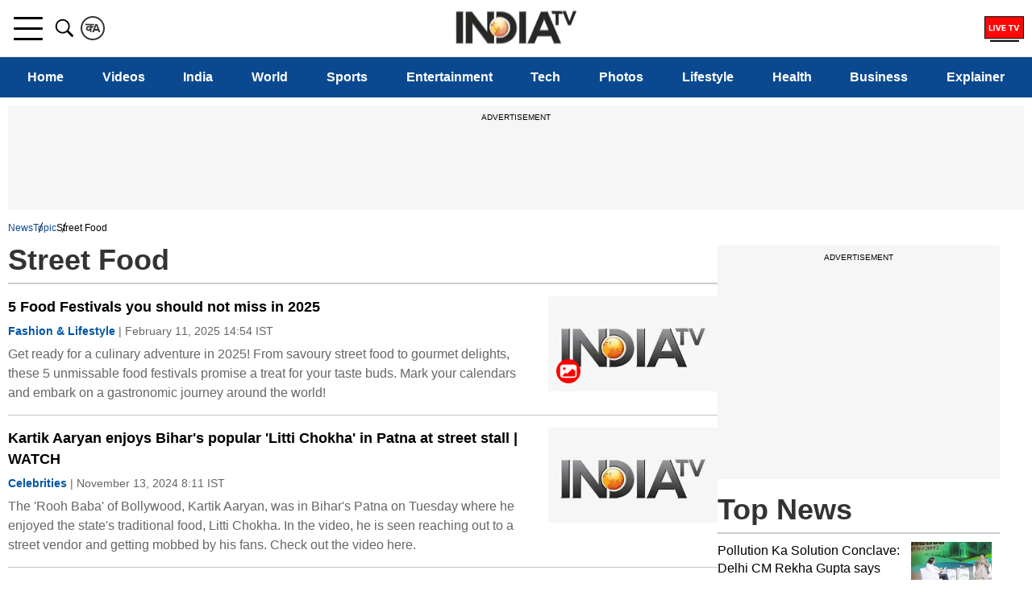

--- FILE ---
content_type: text/html; charset=UTF-8
request_url: https://www.indiatvnews.com/topic/street-food
body_size: 57597
content:
<!doctype html>
<html data-theme="light" lang="en">
  <head>
    <meta charset="utf-8">
    <title>Street Food Latest News, Photos and Videos - India TV News</title>
<meta name="description" content="Street Food Latest News and Updates, Special Reports, Videos &amp; Photos of Street Food on India TV. Articles on Street Food, Complete Coverage on Street Food">
<link rel="canonical" href="https://www.indiatvnews.com/topic/street-food" />  <meta name="viewport" content="width=device-width, initial-scale=1.0"/>
    <meta property="fb:app_id" content="1530374180564359" />
  <meta property="og:locale" content="en_US" />
  <meta property="article:author" content="https://www.facebook.com/IndiaTV" />
  <meta property="article:publisher" content="https://www.facebook.com/IndiaTV" />
        <meta property="og:site_name" content="India TV News" />
    <meta property="og:url" content="https://www.indiatvnews.com/topic/street-food" />
    <meta property="og:type" content="website" />
    <meta property="og:title" content="Street Food Latest News, Photos and Videos - India TV News" />
    <meta property="og:description" content="Street Food Latest News and Updates, Special Reports, Videos &amp; Photos of Street Food on India TV. Articles on Street Food, Complete Coverage on Street Food" />
    <meta property="og:image:type" content="image/jpeg" />
          <meta property="og:image:width" content="500" />
      <meta property="og:image:height" content="500" />
        <meta property="og:image" content="https://static.indiatvnews.com/ins-web/images/IndiaTV_500x500.png" />
    <meta property="iz:image" content="https://static.indiatvnews.com/ins-web/images/IndiaTV_500x500.png" />
    <meta name="twitter:card" content="summary_large_image" />
    <meta name="twitter:creator" content="@indiatvnews"/>
    <meta name="twitter:site" content="India TV">
    <meta name="twitter:url" content="https://www.indiatvnews.com/topic/street-food" />
    <meta name="twitter:title" content="Street Food Latest News, Photos and Videos - India TV News" />
    <meta name="twitter:description" content="Street Food Latest News and Updates, Special Reports, Videos &amp; Photos of Street Food on India TV. Articles on Street Food, Complete Coverage on Street Food" />
    <meta property="twitter:image:type" content="image/jpeg" />
    <meta property="twitter:image:width" content="500" />
    <meta property="twitter:image:height" content="500" />
    <meta name="twitter:image" content="https://static.indiatvnews.com/ins-web/images/IndiaTV_500x500.png" />
    <script type="application/ld+json">
{
   "@context":"http://schema.org/",
   "@type":"WebPage",
   "name":"Street Food Latest News, Photos and Videos - India TV News",
   "description":"Street Food Latest News and Updates, Special Reports, Videos &amp;amp; Photos of Street Food on India TV. Articles on Street Food, Complete Coverage on Street Food",
   "url":"https://www.indiatvnews.com/topic/street-food",
   "publisher":{
      "@type":"Organization",
      "name":"India TV News",
      "url":"https://www.indiatvnews.com/"
   }
}
</script>    <meta http-equiv="content-language" content="en" />
    <meta name="theme-color" content="#0A4990">
    <meta name="copyright" content="https://www.indiatvnews.com" />
    <link href="https://static.indiatvnews.com/favicon.ico" rel="shortcut icon" type="image/x-icon" />
    <link rel="preconnect" href="//resize.indiatvnews.com" crossorigin>
    <link rel="preconnect" href="//static.indiatvnews.com" crossorigin>
    <link href="//sb.scorecardresearch.com" crossorigin rel="preconnect"/>
    <link rel="preload" as="image" href="https://static.indiatvnews.com/ins-web/images/lazy.webp">
    <link rel="preconnect" crossorigin href="https://www.googletagservices.com" />
    <link rel="preconnect" href="https://fonts.googleapis.com">
    <link rel="preconnect" crossorigin href="//securepubads.g.doubleclick.net" />
    <link rel="preconnect" crossorigin href="https://cdn.izooto.com" />
    <link rel="apple-touch-icon" href="https://static.indiatvnews.com/apple-touch-icon-en.png">
    <meta http-equiv="X-UA-Compatible" content="IE=edge" />
<link rel="manifest" href="/PWAmanifest.json">
<meta name="author" content="India TV News">
<meta name="website" content="https://www.indiatvnews.com/">
    <meta name="robots" content="max-image-preview:large, Index, Follow">
    <script data-schema="Organization" type="application/ld+json">
  {
  "name":"India TV News",
  "url":"https://www.indiatvnews.com/",
  "logo":"https://static.indiatvnews.com/images/indiatv-logo-600x60.png",
  "sameAs":["https://www.facebook.com/IndiaTV/","https://x.com/indiatv","https://www.youtube.com/c/IndiaTVNewsEnglish","https://www.instagram.com/indiatvnews/"],
  "@type":"Organization",
  "@context":"https://schema.org",
  "address":{
  "@type":"PostalAddress",
  "streetAddress":"India TV Broadcast Centre, B-30, Sector 85",
  "addressLocality":"Noida, Uttar Pradesh",
  "addressRegion":"India",
  "addressCountry":"IN",
  "postalCode":"201301"
  },
  "contactPoint":{
  "@type":"ContactPoint",
  "email":"mail@indiatvnews.com",
  "telephone":"0120-3051000"
  }
  }
</script>

<script type='text/javascript'>
  setTimeout(() => {
   var googletag = googletag || {};
   googletag.cmd = googletag.cmd || [];
   (function () {
    var gads = document.createElement('script');
    gads.async = true;
    gads.type = 'text/javascript';
    var useSSL = 'https:' == document.location.protocol;
    gads.src = (useSSL ? 'https:' : 'http:') +
            '//www.googletagservices.com/tag/js/gpt.js';
    var node = document.getElementsByTagName('script')[0];
    node.parentNode.insertBefore(gads, node);
   })();

  }, 3000);
</script>
  <script type='text/javascript'>
  setTimeout(() => { 
      !function (a9, a, p, s, t, A, g) {
      if (a[a9])
        return;
      function q(c, r) {
        a[a9]._Q.push([c, r]);
      }
      a[a9] = {init: function () {
          q("i", arguments);
        }, fetchBids: function () {
          q("f", arguments);
        }, _Q: []};
      A = p.createElement(s);
      A.async = true;
      A.src = "//c.amazon-adsystem.com/aax2/apstag.js";
      g = p.getElementsByTagName(s)[0];
      g.parentNode.insertBefore(A, g);
    }("apstag", window, document, "script", "//c.amazon-adsystem.com/aax2/apstag.js");
    apstag.init({pubID: '4d93e591-f235-4856-95dc-ce4e41357ac6', adServer: 'googletag', bidTimeout: 3000});
    
  }, 3000);
</script>
  <script>
    setTimeout(() => {
     googletag.cmd.push(function () {
      const desktop_300x250_1 = googletag.defineSlot('/8323530/IndiaTVNews.com/English_ITV_Desktop_Landing_300x250_1', [[300, 250], [250, 250]], 'div-gpt-ad-1729160362648-0').addService(googletag.pubads());
      const desktop_300x250_2 = googletag.defineSlot('/8323530/IndiaTVNews.com/English_ITV_Desktop_Landing_300x250_2', [[250, 250], [300, 250]], 'div-gpt-ad-1729160477499-0').addService(googletag.pubads());
      const desktop_300x250_3 = googletag.defineSlot('/8323530/IndiaTVNews.com/English_ITV_Desktop_Landing_300x250_3', [[250, 250], [300, 250]], 'div-gpt-ad-1734517885683-0').addService(googletag.pubads());
      const desktop_970_90_1 = googletag.defineSlot('/8323530/IndiaTVNews.com/English_ITV_Desktop_Landing_728x90_1', [[728, 90], [970, 90]], 'div-gpt-ad-1729160778519-0').addService(googletag.pubads());
      const desktop_728_90_2 = googletag.defineSlot('/8323530/IndiaTVNews.com/English_ITV_Desktop_Landing_728x90_2', [728, 90], 'div-gpt-ad-1729160844844-0').addService(googletag.pubads());
      const desktop_728_90_3 = googletag.defineSlot('/8323530/IndiaTVNews.com/English_ITV_Desktop_Landing_728x90_3', [728, 90], 'div-gpt-ad-1735888313445-0').addService(googletag.pubads());
      const desktop_970_90_2 = googletag.defineSlot('/8323530/IndiaTVNews.com/English_ITV_Desktop_Landing_728x90_4', [[728, 90], [970, 90]], 'div-gpt-ad-1735888436907-0').addService(googletag.pubads());
            googletag.pubads().setTargeting("keyword", ["Street Food , Street Food Breaking News, Street Food Latest News, Street Food Photos, Street Food Videos, Articles on Street Food"]);
        googletag.pubads().setTargeting("site", ['English']);
          googletag.pubads().set('page_url', 'https://www.indiatvnews.com/topic/street-food');
        googletag.pubads().disableInitialLoad();
      googletag.pubads().enableSingleRequest();
      googletag.enableServices();
      googletag.pubads().enableLazyLoad({
       fetchMarginPercent: 500,
       renderMarginPercent: 4,
       mobileScaling: 10,
      });
      googletag.pubads().refresh([desktop_970_90_1, desktop_300x250_1]);
      var sts_desktop_728_90_2 = false;
      var sts_desktop_300x250_3 = false;
      var sts_desktop_728_90_4 = false;
      $(window).scroll(function () {
       if ($(this).scrollTop() >= 100 && sts_desktop_728_90_2 == false) {
        sts_desktop_728_90_2 = true;
        intv_load_apstag([{slotID: 'div-gpt-ad-1729160477499-0', slotName: '/8323530/IndiaTVNews.com/English_ITV_Desktop_Landing_300x250_2', sizes: [[250, 250], [300, 250]]},{slotID: 'div-gpt-ad-1729160844844-0', slotName: '/8323530/IndiaTVNews.com/English_ITV_Desktop_Landing_728x90_2', sizes: [728, 90]}]);
        googletag.pubads().refresh([desktop_728_90_2, desktop_300x250_2]);
       }
       if ($(this).scrollTop() >= 500 && sts_desktop_300x250_3 == false) {
         sts_desktop_300x250_3 = true;
         intv_load_apstag([{slotID: 'div-gpt-ad-1734517885683-0', slotName: '/8323530/IndiaTVNews.com/English_ITV_Desktop_Landing_300x250_3', sizes: [[250, 250], [300, 250]]},{slotID: 'div-gpt-ad-1735888313445-0', slotName: '/8323530/IndiaTVNews.com/English_ITV_Desktop_Landing_728x90_3', sizes: [728, 90]}]);
        googletag.pubads().refresh([desktop_300x250_3, desktop_728_90_3]);
       }
       if ($(this).scrollTop() >= 800 && sts_desktop_728_90_4 == false) {
         sts_desktop_728_90_4 = true;
         intv_load_apstag([{slotID: 'div-gpt-ad-1735888436907-0', slotName: '/8323530/IndiaTVNews.com/English_ITV_Desktop_Landing_728x90_4', sizes: [[728, 90], [970, 90]]}]);
        googletag.pubads().refresh([desktop_970_90_2]);
       }
      });
     });
    }, 4000);
  </script>

<script>
 function intv_load_apstag(slots) {
   apstag.fetchBids({
      slots:slots
    }, function (bids) {
      googletag.cmd.push(function () {
        apstag.setDisplayBids();
      });
    });
  }
</script><!-- Begin comScore Tag -->
<script>
  var _comscore = _comscore || [];
  _comscore.push({c1: "2", c2: "20465327"});
  (function () {
    var s = document.createElement("script"), el = document.getElementsByTagName("script")[0];
    s.async = true;
    s.src = "https://sb.scorecardresearch.com/cs/20465327/beacon.js";
    el.parentNode.insertBefore(s, el);
  })();
</script>
<noscript>
<img src="https://sb.scorecardresearch.com/p?c1=2&amp;c2=20465327&amp;cv=3.6.0&amp;cj=1">
</noscript>
<!-- End comScore Tag -->  <meta property="fb:pages" content="138762029513432" />
  <link href="https://static.indiatvnews.com/favicon.ico" rel="shortcut icon" type="image/x-icon" />
<!-- Facebook Pixel Code -->
<script async>
function loadFacebookScript(){
!function(f,b,e,v,n,t,s){if(f.fbq)return;n=f.fbq=function(){n.callMethod?
n.callMethod.apply(n,arguments):n.queue.push(arguments)};if(!f._fbq)f._fbq=n;
n.push=n;n.loaded=!0;n.version='2.0';n.queue=[];t=b.createElement(e);t.async=!0;
t.src=v;s=b.getElementsByTagName(e)[0];s.parentNode.insertBefore(t,s)}(window,
document,'script','https://connect.facebook.net/en_US/fbevents.js');
fbq('init', '529056027274737');
fbq('track', 'PageView');
}
window.addEventListener('load', (event) => {
	setTimeout(function(){
        loadFacebookScript();
	}, 5000);
});
</script>
<noscript><img height="1" width="1" style="display:none" src="https://www.facebook.com/tr?id=529056027274737&ev=PageView&noscript=1"/></noscript><!-- Google Tag Manager -->
<script>(function(w,d,s,l,i){w[l]=w[l]||[];w[l].push({'gtm.start':
new Date().getTime(),event:'gtm.js'});var f=d.getElementsByTagName(s)[0],
j=d.createElement(s),dl=l!='dataLayer'?'&l='+l:'';j.async=true;j.src=
'https://www.googletagmanager.com/gtm.js?id='+i+dl;f.parentNode.insertBefore(j,f);
})(window,document,'script','dataLayer','GTM-MXLDVSWR');</script>
<!-- End Google Tag Manager -->
<!--/Global JS Varriables-->
<script type="text/javascript">var _myd = new Date();
  var _randTimeToken10S = _myd.getDate() + '' + _myd.getHours() + '' + _myd.getMinutes() + '' + Math.ceil(_myd.getSeconds() / 10);
  var _randTimeToken30S = _myd.getDate() + '' + _myd.getHours() + '' + _myd.getMinutes() + '' + Math.ceil(_myd.getSeconds() / 30);
  var _randTimeToken1M = _myd.getDate() + '' + _myd.getHours() + '' + _myd.getMinutes() + '' + Math.ceil(_myd.getSeconds() / 60);
  var _my_proto = 'https://';
</script><!--Global JS Varriables\-->    <style>/* Header CSS */@charset "utf-8";html,body,div,span,applet,object,iframe,h1,h2,h3,h4,h5,h6,p,blockquote,pre,a,abbr,acronym,address,big,cite,code,del,dfn,em,img,ins,kbd,q,s,samp,small,strike,strong,sub,sup,tt,var,b,u,i,center,dl,dt,dd,ol,ul,li,fieldset,form,label,legend,table,caption,tbody,tfoot,thead,tr,th,td,article,aside,canvas,details,embed,figure,figcaption,footer,header,hgroup,menu,nav,output,ruby,section,summary,time,mark,audio,video,input{margin:0;padding:0;border:0;font-size:100%;font:inherit;vertical-align:baseline;box-sizing:border-box}article,aside,details,figcaption,figure,footer,header,hgroup,menu,nav,section{display:block}body{line-height:1;font-family:-apple-system,'Arial',sans-serif;font-optical-sizing:auto}ol,ul{list-style:none}a{text-decoration:none;color:#000}a:hover{color:#00e}blockquote,q{quotes:none}blockquote:before,blockquote:after,q:before,q:after{content:'';content:none}table{border-collapse:collapse;border-spacing:0}::-moz-selection{color:#fff;background:#0A4990}::selection{color:#fff;background:#0A4990}:root{--white:#fff;--black:#000;--blue:#0A4990;--bluelight:#E5F4FF;--red:#FF0707;--darkred:#E53935;--darkgray:#333;--graye3:#E3E3E3;--lightgray:#666;--grayf4:#f4f4f4;--gray44:#444;--grayf8:#F8F8F8;--yellow:#FFC761}.inner{margin:auto;width:100%;max-width:1300px;position:relative}.hindi-news{font-family:"Hind",sans-serif}.overlay{display:none;position:fixed;left:0;top:72px;width:100%;height:100%;background-color:rgba(0,0,0,0.7);z-index:11}.overlay.on{display:block}.schide{overflow:hidden}.bggary{background-color:#f6f6f6}.mt5{margin-top:5px}.mt10{margin-top:10px}.mt15{margin-top:15px}.mt20{margin-top:20px}.mt25{margin-top:25px}.mt30{margin-top:30px}.mt35{margin-top:35px}.mt40{margin-top:40px}.mt45{margin-top:45px}.mt50{margin-top:50px}.mb5{margin-bottom:5px}.mb10{margin-bottom:10px}.mb15{margin-bottom:15px}.mb20{margin-bottom:20px}.mb25{margin-bottom:25px}.mb30{margin-bottom:30px}.mb35{margin-bottom:35px}.mb40{margin-bottom:40px}.mb45{margin-bottom:45px}.mb50{margin-bottom:50px}.pt5{padding-top:5px}.pt10{padding-top:10px}.pt15{padding-top:15px}.pt20{padding-top:20px}.pt25{padding-top:25px}.pt30{padding-top:30px}.pt35{padding-top:35px}.pt40{padding-top:40px}.pt45{padding-top:45px}.pt50{padding-top:50px}.pb5{padding-bottom:5px}.pb10{padding-bottom:10px}.pb15{padding-bottom:15px}.pb20{padding-bottom:20px}.pb25{padding-bottom:25px}.pb30{padding-bottom:30px}.pb35{padding-bottom:35px}.pb40{padding-bottom:40px}.pb45{padding-bottom:45px}.pb50{padding-bottom:50px}.svg-icon{display:inline-flex;justify-content:center;align-items:center;width:1.5em;height:1.5em;stroke-width:0;stroke:currentColor;fill:currentColor}.thumb{position:relative;overflow:hidden;display:block}.thumb img{display:block;width:100%;height:auto;transition:.4s}.thumb:hover img{transform:scale(1.2)}.scroll_progress{position:fixed;top:0;width:100%;height:2px;background:#fff;z-index:10000}.scroll_progress .filler{width:0;height:2px;background:var(--red)}.logo{position:absolute;left:50%;top:50%;transform:translate(-50%,-50%);width:150px;height:43px}.logo a,.logo img{display:block}.logo img{width:100%;height:auto}.top-bar .left .language-link{border:2px solid #333;color:#333;border-radius:50%;width:30px;height:30px;display:flex;justify-content:center;align-items:center;padding:3px;margin:20px 0}.top-bar .left .language-link:hover{background-color:#0155A3;color:#fff;border-color:#0155A3}.top-bar .right .livetv{width:49px;height:30px;font-size:22px}.top-bar .right .user-login{width:30px;height:30px;font-size:25px}.top-bar .right .user-login .svg-icon{margin-top:-3px;position:relative}.header .top-bar{border-bottom:1px solid #e6e6e6}.header .top-bar .inner{display:flex;justify-content:space-between}.header .top-bar .left,.header .top-bar .right{display:flex;gap:20px}.header .top-bar .right{padding:20px 0}.menu-bar{background-color:#0A4990;height:50px;width:100%}.menu-bar menu{width:100%;overflow-x:auto}.menu-bar ul{display:flex}.menu-bar ul li{flex:auto;font-weight:400;padding:0 5px}.menu-bar a{color:#fff;padding:0 5px;white-space:nowrap;height:50px;display:flex;align-items:center;font-weight:600;font-size:16px;justify-content:center;position:relative;z-index:1}.menu-bar ul li.highlight-link a{color:#000;font-weight:500}.menu-bar ul li.highlight-link a::before{content:'';display:block;z-index:-1;position:absolute;left:0;top:50%;height:24px;width:100%;background-color:#FFB800;transform:translate(0,-50%)}.menu-bar ul li a::after{content:'';display:block;width:0;height:3px;background-color:#fff;position:absolute;top:calc(100% - 4px);left:50%;transition:.3s}.menu-bar ul li:hover a::after,.menu-bar ul li.active a::after{width:100%;left:0}.menu-bar ul li.new-blink>a{position:relative}.menu-bar ul li.new-blink>a::before{content:'New';position:absolute;right:0;top:3px;background-color:red;color:#fff;font-size:8px;font-family:Arial;height:8px;line-height:10px;padding:2px 4px;border-radius:3px;text-transform:uppercase;-webkit-animation:newlink 1s infinite;-moz-animation:newlink 1s infinite;-o-animation:newlink 1s infinite;animation:newlink 1s infinite}@keyframes newlink{0%,49%{background-color:#fff;color:#000}50%,100%{background-color:red;color:#fff}}.openMenu-outer{padding:20px 7px;height:70px;display:flex;align-items:center;position:relative}.openMenu-outer.active{background-color:#fff;z-index:102}.openMenu{width:36px;height:29px;display:flex;justify-content:center;align-items:center;position:relative;-webkit-transform:rotate(0);-moz-transform:rotate(0);-o-transform:rotate(0);transform:rotate(0);-webkit-transition:.5s ease-in-out;-moz-transition:.5s ease-in-out;-o-transition:.5s ease-in-out;transition:.5s ease-in-out;cursor:pointer}.openMenu span{position:absolute;height:3px;width:100%;border-radius:2px;background-color:#000;opacity:1;left:0;-webkit-transform:rotate(0);-moz-transform:rotate(0);-o-transform:rotate(0);transform:rotate(0);-webkit-transition:.25s ease-in-out;-moz-transition:.25s ease-in-out;-o-transition:.25s ease-in-out;transition:.25s ease-in-out}.openMenu span:nth-child(1),.openMenu span:nth-child(2){-webkit-transform-origin:left center;-moz-transform-origin:left center;-o-transform-origin:left center}.openMenu span:nth-child(1){top:0;transform-origin:left center}.openMenu span:nth-child(2){top:50%;margin-top:-1.5px;transform-origin:left center}.openMenu span:nth-child(3){bottom:0;-webkit-transform-origin:left center;-moz-transform-origin:left center;-o-transform-origin:left center;transform-origin:left center}.openMenu.open span:nth-child(1){-webkit-transform:rotate(46deg);-moz-transform:rotate(46deg);-o-transform:rotate(46deg);transform:rotate(46deg);top:0;left:6px}.openMenu.open span:nth-child(2){width:0;opacity:0}.openMenu.open span:nth-child(3){-webkit-transform:rotate(-46deg);-moz-transform:rotate(-46deg);-o-transform:rotate(-46deg);transform:rotate(-46deg);bottom:0;left:6px}.openSearch{color:#000;width:40px;height:70px;padding:20px 5px;display:flex;justify-content:center;align-items:center;cursor:pointer}.openSearch .svg-icon{width:30px;height:30px}.openSearch .icon-close{display:none}.openSearch.open{background-color:#fff;z-index:102}.openSearch.open .icon-search{display:none}.openSearch.open .icon-close{display:block}.searchBox .field{color:var(--darkgray);font-size:18px;font-weight:400;line-height:50px;height:50px;padding:0 42px 0 15px;width:100%;border-radius:5px;background-color:#F9F9F9;border:1px solid #DDD}.searchBox .red{color:var(--darkgray);font-size:18px;font-weight:400;line-height:50px;height:50px;padding:0 42px 0 15px;width:100%;border-radius:5px;background-color:#F9F9F9;border:1px solid red}.searchBox .gosearch{border:0;cursor:pointer;position:absolute;right:2px;top:2px;width:37px;height:46px;font-size:21px;line-height:32px;text-align:center;overflow:hidden;border-radius:3px;text-indent:-9999px;background-image:url("data:image/svg+xml,%3Csvg xmlns='http://www.w3.org/2000/svg' viewBox='0 0 32 32'%3E%3Cpath d='M19.427 20.427c-1.39 0.99-3.090 1.573-4.927 1.573-4.694 0-8.5-3.806-8.5-8.5s3.806-8.5 8.5-8.5c4.694 0 8.5 3.806 8.5 8.5 0 1.837-0.583 3.537-1.573 4.927l5.585 5.585c0.55 0.55 0.546 1.431-0 1.976l-0.023 0.023c-0.544 0.544-1.431 0.546-1.976 0l-5.585-5.585zM14.5 20c3.59 0 6.5-2.91 6.5-6.5s-2.91-6.5-6.5-6.5c-3.59 0-6.5 2.91-6.5 6.5s2.91 6.5 6.5 6.5v0z'/%3E%3C/svg%3E");background-repeat:no-repeat;background-position:center}.searchboxouter{display:none;position:fixed;top:70px;width:100%;max-width:1280px;z-index:102}.searchboxouter.on{display:block}.searchBox.searchboxouter .field{border-radius:0 5px 5px 0;background-color:#fff;border:0;box-shadow:inset 0 0 4px #bfbcbc}.menu{padding:10px;display:none;position:fixed;top:71px;width:100%;max-width:480px;height:calc(100% - 68px);overflow-x:hidden;overflow-y:auto;z-index:999999;text-align:left;background-color:var(--white)}.menu.on{display:block}.accordianNav{width:100%}.accordianNav a,.accordianNav .menu_label{display:block;position:relative;z-index:1;font-size:18px;color:#000}.accordianNav a:hover,.accordianNav .menu_label:hover,.accordianNav .menu_list ul li a:hover{color:#00e}.accordianNav a{text-decoration:none;padding-left:0}.accordianNav .menu_label{padding:8px 0 8px 10px;display:flex;justify-content:space-between;font-weight:400}.accordianNav .menu_label a{width:calc(100% - 40px);line-height:25px;padding-top:1px}.accordianNav .menu_label:before{content:"";position:absolute;z-index:0;left:0;top:0;width:0;height:100%;background-color:#444;background:rgba(244,244,244,.3);transition:all .3s ease-out}.accordianNav .dropArrow{width:40px;height:27px;position:relative;cursor:pointer}.accordianNav .dropArrow:after{content:"";width:8px;height:8px;border-bottom:2px solid var(--black);border-right:2px solid var(--black);float:right;position:relative;top:50%;right:16px;margin-top:-5px;transform:rotate(-45deg);transform-origin:center;-webkit-transition:all .5s cubic-bezier(0.36,1.64,0.29,0.88);transition:all .5s cubic-bezier(0.36,1.64,0.29,0.88)}.accordianNav .dropArrow:hover::after{border-bottom-color:var(--red);border-right-color:var(--red)}.accordianNav .dropArrow.active:after{transform:rotate(45deg);-webkit-transition:all .5s cubic-bezier(0.36,1.64,0.29,0.88);transition:all .5s cubic-bezier(0.36,1.64,0.29,0.88)}.accordianNav .menu_list{display:flex;flex-direction:column;list-style:none}.accordianNav .menu_list li{position:relative;border-bottom:1px dashed #ddd}.accordianNav .menu_list ul{display:none;margin-bottom:15px}.accordianNav .menu_list ul li{padding:0 30px;border:0;position:relative}.accordianNav .menu_list ul li a{font-weight:400;padding:8px 0}.accordianNav .menu_list ul li::before{content:'';width:5px;height:2px;background-color:var(--black);display:block;position:absolute;left:20px;top:50%;margin-top:-2px}.accordianNav .menu_list ul li:hover::before{background-color:var(--red)}.signinBox{padding:0 0 10px;border-bottom:1px solid #ddd}.signinBox .signin_inner{display:flex;gap:10px}.signinBox .profile_pic{width:48px;height:48px;background-color:#ddd;border-radius:50%;display:flex;justify-content:center;align-items:center;overflow:hidden}.signinBox .sign_data{width:calc(100% - 48px);height:48px;display:flex;flex-direction:column;justify-content:space-evenly}.signinBox .welcome_text{color:#0a4990;font-weight:800}.signinBox .sign_btn{background-color:#0a4990;color:#fff;font-weight:500;text-align:center;padding:4px 10px;max-width:200px;border-radius:5px;font-size:15px;display:inline-block}.signinBox .sign_btn:hover{background-color:#000}#googlesignout{width:94px;cursor:pointer}.menu .mood-switch-outer{padding:10px;border-bottom:1px solid #ddd;display:flex;justify-content:space-between;align-items:center}.menu .mode_text{font-size:16px;font-weight:800}.menu .mood-switch-outer .onoffswitch-label{height:17px}.menu .mood-switch-outer .menu-onoffswitch-switch{height:10px;margin:3px 4px}.menu .mood-switch-outer .menu-onoffswitch-inner:after,.mood-switch-outer .menu-onoffswitch-inner:before{line-height:19px;height:17px}.menu .onoffswitch{position:relative;width:50px;-webkit-user-select:none;-moz-user-select:none;-ms-user-select:none;float:left}.menu .menu-onoffswitch-checkbox{display:none}.menu .onoffswitch-label{display:block;overflow:hidden;cursor:pointer;border-radius:20px}.menu .menu-onoffswitch-inner{display:block;width:200%;margin-left:-100%;transition:margin .3s ease-in 0}.menu .menu-onoffswitch-inner:after,.menu-onoffswitch-inner:before{display:block;float:left;width:50%;height:23px;padding:0;line-height:25px;font-size:12px;font-family:Trebuchet,Arial,sans-serif;font-weight:500;box-sizing:border-box}.menu .menu-onoffswitch-inner:before{content:"ON";padding-left:10px;background-color:#3c7f00;color:#FFF}.menu .menu-onoffswitch-inner:after{content:"OFF";padding-right:7px;background-color:#e0dede;color:#999;text-align:right}.menu .menu-onoffswitch-switch{display:block;width:10px;margin:6.5px 4px;background:#FFF;position:absolute;top:0;bottom:0;right:31px;border-radius:50%;transition:all .3s ease-in 0}.menu .menu-onoffswitch-checkbox:checked+.onoffswitch-label .menu-onoffswitch-inner{margin-left:0}.menu .menu-onoffswitch-checkbox:checked+.onoffswitch-label .menu-onoffswitch-switch{right:0}.header{height:121px}.sticky-outer{height:121px;width:100%;background-color:#fff}.sticky-outer.sticky{position:fixed;top:0;left:0;z-index:9999}.ad-placeholder{text-align:center;background-color:#F6F6F6;padding:10px 0;overflow:hidden}.ad-placeholder .ad-text{padding-bottom:10px;display:block;text-align:center;font-size:10px;text-transform:uppercase;font-weight:400}.two-column{display:flex;flex-wrap:wrap;gap:30px}.two-column .lhs{width:calc(100% - 380px)}.two-column .rhs{width:350px}.category{color:#0155A3;position:relative;font-size:14px;font-weight:700;margin-bottom:4px;padding-bottom:1px;display:inline-block}.category::before{content:'';display:block;width:0;height:2px;position:absolute;left:0;top:100%;background-color:#0155A3;transition:.3s}.category:hover::before{width:100%}.video-paly,.icon-photo-1{display:flex;justify-content:center;align-items:center;position:relative;width:30px;height:30px;background-color:red;border-radius:50%}.video-paly::after{content:'';display:block;width:0;height:0;border-top:6px solid transparent;border-bottom:6px solid transparent;border-left:10px solid #fff;position:absolute;left:50%;top:50%;transform:translate(-39%,-50%)}.icon-photo-1{padding:4px}.thumb .icon-photo-1,.thumb .video-paly{position:absolute;left:10px;bottom:10px}.reals-icon{display:block;width:36px;height:36px;position:absolute;right:5px;top:5px;border-radius:50%;background-color:rgba(0,0,0,0.7)}.reals-icon span{display:block;width:36%;height:56%;position:absolute;left:50%;margin-left:-18%;background-color:rgba(255,255,255,0.76);top:8px;border-radius:1px}.reals-icon span::after,.reals-icon span::before{content:'';display:block;height:calc(100% - 4px);width:2px;position:absolute;top:2px;background-color:rgba(255,255,255,0.76)}.reals-icon span::after{right:-3px}.reals-icon span::before{left:-3px}.live_blink{display:inline-block;vertical-align:middle;border-radius:50%;padding:5px;position:relative}.live_blink:after,.live_blink:before{opacity:0;content:"";position:absolute;top:0;left:0;width:100%;height:100%;box-sizing:border-box;border:3px solid #fe0000;box-shadow:0 0 10px #fe0000,inset 0 0 10px #fe0000;-webkit-border-radius:100px;-moz-border-radius:100px;border-radius:100px;-webkit-background-clip:padding-box;-moz-background-clip:padding;background-clip:padding-box}.live_blink:before{z-index:2;-webkit-animation:lblink 2s infinite;-moz-animation:lblink 2s infinite;animation:lblink 2s infinite}.live_blink:after{z-index:1;-webkit-animation:lblink 2s infinite 1s;-moz-animation:lblink 2s infinite 1s;animation:lblink 2s infinite 1s}@keyframes lblink{0%{-webkit-transform:scale(0);opacity:0}50%{opacity:1}to{-webkit-transform:scale(1);opacity:0}}@-webkit-keyframes lblink{0%{-webkit-transform:scale(0);opacity:0}50%{opacity:1}to{-webkit-transform:scale(1);opacity:0}}@-moz-keyframes lblink{0%{-webkit-transform:scale(0);opacity:0}50%{opacity:1}to{-webkit-transform:scale(1);opacity:0}}.caption .live_blink{width:15px;height:15px;margin-right:5px;position:relative;top:-2px}.caption .svg-icon{color:red;position:relative;width:20px;height:20px;margin-right:5px}.caption .svg-icon.icon-video{top:4px}.caption .svg-icon.icon-camera{top:3px}.caption:hover .svg-icon{color:#00e}.slide-count{display:flex;position:absolute;left:0;bottom:0;width:100%;padding:3px;gap:5px}.slide-count span{flex:auto;background-color:rgba(255,255,255,0.7);height:2px}.read-all{display:flex;justify-content:center}.read-all a{font-size:15px;border:1px solid #fff;font-weight:700;padding:10px 20px;background-color:#0155A3;color:#fff;display:flex;align-items:center;gap:10px}.read-all a:hover{background-color:#333}.read-all .svg-icon{transition:.5s;left:0;position:relative}.read-all a:hover .svg-icon{left:5px}.sap{border-bottom:10px solid #f6f6f6}.heading-box{align-items:center;display:flex;justify-content:space-between;border-bottom:2px solid #ccc;margin-bottom:10px;padding-bottom:10px}.heading-box .heading{font-weight:900;font-size:36px;color:#333}.heading-box.content-center{justify-content:center;text-align:center}.heading-box.page-heading{margin-bottom:15px}.heading-box.page-heading.subcat-link{gap:10px;white-space:nowrap;flex-direction:column;padding-bottom:0;align-items:flex-start}.heading-box.subcat-link.no-slider{justify-content:left}.sponsored{color:#A09797;margin-top:3px}.sponsored .spons-btn{color:#000;border:1px solid #000;border-radius:3px;display:inline-block;padding:2px 3px}.brdcrbs{padding-bottom:10px}.brdcrbs ol{list-style:none;display:flex;gap:20px;overflow-x:auto}.brdcrbs ol li{position:relative;font-size:12px;line-height:24px;white-space:nowrap}.brdcrbs ol li>span,.brdcrbs ol li>h1 span,.brdcrbs ol li>h2 span{text-transform:none}.brdcrbs ol li span{white-space:nowrap}.brdcrbs ol li::after{content:'';display:block;width:1px;height:13px;background-color:#000;position:absolute;right:-10px;top:5px;transform:rotate(20deg)}.brdcrbs ol li a{color:#0A4990}.brdcrbs ol li a:hover{color:#000}.brdcrbs ol li:last-child::after{display:none}#profile_pic2{width:30px;height:30px;border-radius:50%;display:flex;justify-content:center;align-items:center;overflow:hidden}.arrow-indicator{color:red;display:block;width:40px;height:100%;background:linear-gradient(to right,rgba(255,255,255,0) 0,rgba(255,255,255,0.99) 73%,rgba(255,255,255,1) 74%);position:absolute;right:0;top:-3px}.arrow-indicator .svg-icon{position:absolute;fill:red;right:0}.videos .arrow-indicator{background:linear-gradient(to right,rgba(246,246,246,0) 0,rgba(246,246,246,0.99) 73%,rgba(246,246,246,1) 74%)}.category-link .arrow-indicator{top:0}.menu-bar .arrow-indicator{top:0;display:flex;align-items:center;z-index:2;justify-content:center;background:linear-gradient(to right,rgba(10,73,144,0) 0,rgba(10,73,144,0.99) 73%,rgba(10,73,144,1) 74%)}</style>

        <style>/* TOPIC - INDEX, VIDEO, PHOTO, NEWS CSS */.video-slide .caption{background-color:#000;color:#fff;padding:10px;font-size:16px;line-height:24px;height:90px;overflow:hidden}.video-slide .video-paly{position:absolute;left:10px;bottom:10px}.video-slide .slick-slide .thumb{height:196px}.slider-btn-wrap{display:flex;gap:10px}.slider-btn-wrap .btn-slide{width:24px;height:24px;border:1px solid #333;background-color:#333;color:#fff;cursor:pointer;display:flex;align-items:center;justify-content:center}.slider-btn-wrap .btn-slide:hover{background-color:red}.slider-btn-wrap .btn-slide.slick-disabled{background-color:#fff;color:#333}.topiclist{display:flex;flex-wrap:wrap;gap:10px}.topiclist a{background-color:#fdfdfd;border:1px solid #ebebeb;border-radius:19px;color:#111;display:block;font-size:14px;padding:10px 15px;text-transform:uppercase}.topiclist a:hover{background-color:#111;color:#fff}.newsListfull{display:flex;flex-direction:column;clear:both}.newsListfull li:not(:last-child){border-bottom:1px solid #c5c5c5;padding-bottom:15px;margin-bottom:15px}.newsListfull .thumb{width:210px;height:118px;float:right;margin-left:15px}.newsListfull .artdesc,.newsListfull .caption,.newsListfull .deskTime{width:calc(100% - 225px);float:left}.newsListfull .caption{font-size:18px;font-weight:700;margin-bottom:5px;line-height:26px}.newsListfull .caption a{display:block}.newsListfull .artdesc{font-size:16px;line-height:24px;color:#666}.newsListfull .deskTime{font-size:14px;line-height:24px;color:#666;display:block}.pagination ul{display:flex;justify-content:center;align-items:center;gap:10px}.pagination a,.pagination span{background-color:#F6F6F6;border:1px solid #ccc;display:flex;align-items:center;justify-content:center;width:50px;height:40px}.pagination .btn a,.pagination .btn span{background-color:#0155A3;border-color:#0155A3}.pagination .btn.disabled{opacity:.35;cursor:auto}.pagination .btn.disabled span:hover{background-color:#0155A3}.pagination a:hover,.pagination span,.pagination .btn a:hover,.pagination .btn span:hover{background-color:#000;color:#fff}.rhs-newslist{display:flex;flex-direction:column}.rhs-newslist li{border-bottom:1px solid #ccc;padding-bottom:15px;margin-bottom:15px}.rhs-newslist a{display:flex;flex-wrap:wrap;gap:10px}.rhs-newslist .thumb{width:100px;height:67px}.rhs-newslist .caption{width:calc(100% - 110px);line-height:22px}.pagination ul{display:flex;justify-content:center;align-items:center;gap:10px}.pagination a{background-color:#F6F6F6;border:1px solid #ccc;display:flex;align-items:center;justify-content:center;width:50px;height:40px}.pagination .btn a{background-color:#0155A3;border-color:#0155A3}.pagination a:hover,.pagination a.active,.pagination .btn a:hover{background-color:#000;color:#fff}@media only screen and (min-width:0) and (max-width:900px){.newsListfull{padding:0 15px}.newsListfull .thumb{width:140px;height:79px;margin-bottom:5px}.newsListfull .caption{width:calc(100% - 155px)}.newsListfull .artdesc,.newsListfull .deskTime{width:100%}.newsListfull .caption{font-size:16px;font-weight:500;line-height:22px}}</style>

    <style>/* Responsive CSS */.mobile{display:none}img.mobile{margin:0 auto}@media only screen and (min-width:899px) and (max-width:1366px){.inner{padding:0 10px}}@media only screen and (min-width:0) and (max-width:900px){.desktop{display:none}.mobile{display:block}.heading-box .heading{font-size:25px}.openMenu-outer,.openSearch{padding:18px 7px;height:66px}.header .top-bar .right{padding:18px 6px 18px 0}.header .top-bar .left{gap:0}.header .top-bar .right{gap:8px}.logo{width:128px;height:35px;transform:translate(-37%,-50%)}.openMenu{width:26px;height:22px}.openMenu.open span:nth-child(1),.openMenu.open span:nth-child(3){left:4px}.menu{left:0;margin:0;top:67px}.menu{padding-bottom:100px}.searchboxouter{left:0}.searchBox.searchboxouter .field{border-radius:0}.menu-bar menu{width:100%;overflow-x:auto}.menu-bar ul{gap:0}.menu-bar ul li{padding:0 5px}.menu-bar ul li:last-child{padding-right:25px}.menu-bar a{padding:0 5px}.brdcrbs ol{overflow-x:auto}.header .top-bar .inner{padding:0 10px 0 3px}.top-bar .left .language-link{width:25px;height:25px;margin:22px 0;font-size:17px}.top-bar .right .user-login{width:25px;height:25px;font-size:21px}.top-bar .right .user-login .svg-icon{margin-top:-3px;position:relative}.two-column .lhs,.two-column .rhs{width:100%}.brdcrbs .inner,.arthead,.content,.tag{padding:0 15px}.arttitle{font-size:24px;line-height:36px}.arttitle .livebtn .live_blink{width:18px;height:18px;bottom:3px}.art-image .caption{flex-direction:column-reverse;padding:0;gap:0}.art-image .img-name{width:100%;padding:5px}.art-image .caption .img-source{width:100%;line-height:16px;text-align:center;justify-content:center;padding:5px;background-color:#ccc}.publish-shares{flex-direction:column;padding:0 15px 10px;gap:10px}.publish-shares .social{justify-content:space-between}.content .ad-placeholder{width:calc(100% + 30px);margin-left:-15px;display:flex;flex-direction:column;align-items:center}.content .ad-placeholder .ad-text{padding-bottom:0;line-height:18px}.top-news .news-list li{width:100%}.top-news .news-list li{margin-left:15px;margin-right:15px;width:calc(100% - 30px)}.top-news .news-list li.big-news{margin-left:0;margin-right:0;width:100%}.top-news .news-list li.big-news .content-box{margin-left:15px;margin-right:15px;width:calc(100% - 30px);padding-bottom:20px;margin-bottom:20px;border-bottom:1px solid #D9D9D9}.top-news .news-list:last-child li:nth-child(7){padding-bottom:20px;margin-bottom:20px;border-bottom:1px solid #D9D9D9}.top-news .news-list li.big-news .thumb{height:auto}.top-news .news-list .thumb{width:140px;height:78px}.top-news .news-list .content-box{width:calc(100% - 150px)}.rhs .video-box,.rhs .trending-box,.rhs .topnews-box,.rhs .related-box{margin-left:15px;margin-right:15px;width:calc(100% - 30px)}.cat-twoColumn{gap:0}.cat-twoColumn,.cat-twoColumn .box ul{flex-direction:column}.cat-twoColumn .box:first-child,.cat-twoColumn .box:last-child{width:100%}.cat-twoColumn .box ul li{margin-left:15px;margin-right:15px;width:calc(100% - 30px)}.cat-twoColumn .box ul li:nth-child(3),.cat-twoColumn .box ul li:nth-child(4){padding-bottom:15px;margin-bottom:15px;border-bottom:1px solid #D9D9D9}.cat-twoColumn .box:first-child .content-box{margin-top:15px;width:calc(100% - 30px);margin-left:15px;margin-right:15px;padding-bottom:20px;margin-bottom:20px;border-bottom:1px solid #D9D9D9}.cat-twoColumn .box li .thumb{width:140px}.cat-twoColumn .box li .content-box{width:calc(100% - 150px)}.threeColumn-list{flex-direction:column;gap:0}.threeColumn-list .news-list{width:100%}.threeColumn-list li{margin-left:15px;margin-right:15px;width:calc(100% - 30px)}.threeColumn-list ul:not(:last-child) li:last-child{border-bottom:1px solid #D9D9D9;padding-bottom:20px;margin-bottom:20px}.threeColumn-list .content-box{width:calc(100% - 150px)}.threeColumn-list .thumb{height:77px}.cat-threeColumn{flex-direction:column;gap:0}.cat-threeColumn .box{width:100%}.cat-threeColumn .thumb{height:auto}.entertainment .cat-fullColumn .thumb,.lifestyle .cat-fullColumn .thumb,.hindi-news .cat-fullColumn .thumb{margin-bottom:0}.entertainment .cat-fullColumn ul,.lifestyle .cat-fullColumn ul,.hindi-news .cat-fullColumn ul{flex-direction:column;gap:0}.entertainment .cat-fullColumn ul li,.lifestyle .cat-fullColumn ul li,.hindi-news .cat-fullColumn ul li{flex-direction:row-reverse;margin-left:15px;margin-right:15px;gap:10px;width:calc(100% - 30px);padding-bottom:15px;margin-bottom:15px;border-bottom:1px solid #D9D9D9}.entertainment .cat-fullColumn ul li:first-child,.lifestyle .cat-fullColumn ul li:first-child{border:0;flex-direction:column;margin-left:0;margin-right:0;margin-bottom:0;padding-bottom:0;width:100%}.entertainment .cat-fullColumn ul li:first-child .content-box,.lifestyle .cat-fullColumn ul li:first-child .content-box{padding-bottom:15px;margin-bottom:15px;border-bottom:1px solid #D9D9D9;margin-top:7px}.entertainment .cat-fullColumn .thumb,.lifestyle .cat-fullColumn .thumb,.hindi-news .cat-fullColumn .thumb{width:140px;height:89px}.entertainment .cat-fullColumn .content-box,.lifestyle .cat-fullColumn .content-box,.hindi-news .cat-fullColumn .content-box{width:calc(100% - 150px)}.entertainment .cat-fullColumn ul li:first-child .thumb,.lifestyle .cat-fullColumn ul li:first-child .thumb{width:100%;height:auto}.entertainment .cat-fullColumn ul li:first-child .content-box,.lifestyle .cat-fullColumn ul li:first-child .content-box{width:calc(100% - 30px);margin-left:15px;margin-right:15px;height:auto;font-weight:700}.web-stories .cat-fullColumn ul,.videos .cat-fullColumn ul,.photos .cat-fullColumn ul{flex-wrap:nowrap;overflow-x:auto;width:100%;padding:0 15px;gap:15px}.web-stories .cat-fullColumn li{min-width:241px}.cat-fullColumn.with-ad ul .thumb{height:130px}.videos .cat-fullColumn li,.photos .cat-fullColumn ul li{min-width:232px}.oneColumn-list ul{width:100%;flex-wrap:nowrap;padding:0 15px 8px;overflow-x:auto;gap:15px}.oneColumn-list ul li{min-width:232px;max-width:232px}.aap-ki-adalat .oneColumn-list ul li{min-width:297px;max-width:297px}.heading-box.border-black{padding-bottom:10px}.category-menu ul{gap:0;justify-content:normal;padding-bottom:5px}.category-menu ul li{padding:0 5px}.category-menu ul li:last-child{padding-right:40px}.cat-top-news,.latest-news{padding:0 15px}.cat-top-news .news-list{flex-direction:column;gap:0}.cat-top-news li{width:100%;border-bottom:1px solid #D9D9D9;padding-bottom:20px;margin-bottom:20px}.cat-top-news li a{flex-direction:row-reverse}.cat-top-news .thumb,.latest-news .thumb,.rhs-newslist .thumb{width:140px;height:78px}.cat-top-news .caption,.rhs-newslist .caption{width:calc(100% - 150px)}.cat-top-news li.big-news a{flex-direction:column}.cat-top-news li.big-news a .thumb{width:100%;height:auto}.cat-top-news li.big-news a .caption{width:100%}.latest-news ul{flex-direction:column;gap:0}.latest-news ul li{width:100%;margin-left:0;margin-right:0}.latest-news a>.caption{width:calc(100% - 150px)}.taboola img{width:100%;height:auto}.pagination ul{gap:6px}.pagination a{width:35px;height:27px}.in-view .svg-icon{right:0;-webkit-animation:scroll-in-out 1.2s cubic-bezier(0.390,0.575,0.565,1.000) 2;animation:scroll-in-out 1.2s cubic-bezier(0.390,0.575,0.565,1.000) 2;animation-direction:alternate-reverse}@-webkit-keyframes scroll-in-out{0%{right:0}50%{right:20px}100%{right:0}}@keyframes scroll-in-out{0%{right:0}50%{right:20px}100%{right:0}}.shorts .thumb{height:100%}.heading-box.page-heading{padding:0 15px 5px}.heading-box.page-heading.subcat-link{flex-direction:column;white-space:normal;align-items:center}.heading-box.page-heading.subcat-link .heading{text-align:center}.category-link{width:100%;margin-bottom:10px}.phot-list .box{padding:10px}.phot-list .caption{padding-top:0}.phot-list .ad-box{margin:0 -15px}.lightbox-image-wrapper .zoomPhotocaption{font-size:1em;line-height:1.3em}.taboola .inner{padding:0 15px}.overlay.on{display:none}.two-column{gap:5px}.trc_rbox_container{padding:0 12px 0 8px}.category-link-inner a:last-child{margin-right:40px}.adouter{height:90px!important;overflow:hidden}.rhs-newslist{flex-direction:row;overflow-x:auto;gap:15px}.rhs-newslist li{min-width:250px;border:0}.rhs-newslist a{flex-direction:column-reverse}.rhs-newslist .thumb{width:100%;height:140px}.rhs-newslist .caption{width:100%;height:auto}}</style>
<!-- Start : Taboola Head Code  --
<script type="text/javascript" async defer>
 function loadTaboolScriptCategory(){
  window._taboola = window._taboola || [];
  _taboola.push({category: 'auto'});
  !function (e, f, u, i) {
      if (!document.getElementById(i)) {
          e.async = 1;
          e.src = u;
          e.id = i;
          f.parentNode.insertBefore(e, f);
      }
  }(document.createElement('script'),
          document.getElementsByTagName('script')[0],
          '//cdn.taboola.com/libtrc/indiatv-indiatvnews/loader.js',
          'tb_loader_script');
  if (window.performance && typeof window.performance.mark == 'function')
  {
    window.performance.mark('tbl_ic');
  }
 }
window.addEventListener('load', (event) => {
	setTimeout(function(){
	loadTaboolScriptCategory();
	}, 3000);
}); 
</script> 
<!-- End : Taboola Head Code  -->    
<script type="application/ld+json">{"@context":"http://schema.org","@type":"BreadcrumbList","itemListElement":[{"@type":"ListItem","position":1,"item":{"@id":"https://www.indiatvnews.com/","name":"Home"}},{"@type":"ListItem","position":2,"item":{"@id":"https://www.indiatvnews.com/topic","name":"Topic"}},{"@type":"ListItem","position":3,"item":{"@id":"https://www.indiatvnews.com/topic/street-food","name":"Street Food"}}]}</script>
  </head>
  <body>
    <div class="scroll_progress"><div class="filler" id="scroll_progress"></div></div>
    <!-- Google Tag Manager (noscript) -->
<noscript><iframe src=https://www.googletagmanager.com/ns.html?id=GTM-MXLDVSWR
height="0" width="0" style="display:none;visibility:hidden"></iframe></noscript>
<!-- End Google Tag Manager (noscript) --><header class="header">
  <div class="sticky-outer sticky">
    <div class="top-bar">
      <div class="inner">
        <div class="left">
          <div class="openMenu-outer">
            <div class="openMenu" id="openMenu"><span></span><span></span><span></span></div>
          </div>
          <div class="openSearch" title="Search">
            <svg class="svg-icon icon-search"><use xlink:href="#icon-search"></use></svg>
            <svg class="svg-icon icon-close"><use xlink:href="#icon-close"></use></svg>
          </div>
          <a href="https://www.indiatv.in" title="हिन्दी" target="_blank" id="header_language" class="language-link" onclick="sendGACustomEvents('language_select', '', 'hindi')"></a>
        </div>
        <div class="right">
          <a href="https://www.indiatvnews.com/livetv" title="Live TV" id="header_livetv" class="livetv" onclick="sendGACustomEvents('header_interaction', '', 'livetv')">
            <svg class="icon-livetv" width="49" height="32" viewBox="0 0 49 32" fill="none" xmlns="http://www.w3.org/2000/svg"><rect x="0.5" y="0.6875" width="48" height="27" fill="#FF0707" stroke="black"/><rect x="7.5" y="30.3125" width="35" height="1" fill="black" stroke="black"/><path d="M5.6321 18.1875V10.9148H7.16974V16.9197H10.2876V18.1875H5.6321ZM12.8436 10.9148V18.1875H11.3059V10.9148H12.8436ZM15.4226 10.9148L17.1804 16.4403H17.2479L19.0092 10.9148H20.7138L18.2067 18.1875H16.2251L13.7145 10.9148H15.4226ZM21.5891 18.1875V10.9148H26.4897V12.1825H23.1268V13.9155H26.2376V15.1832H23.1268V16.9197H26.5039V18.1875H21.5891ZM29.7496 12.1825V10.9148H35.7227V12.1825H33.4961V18.1875H31.9762V12.1825H29.7496ZM38.0202 10.9148L39.7781 16.4403H39.8455L41.6069 10.9148H43.3114L40.8043 18.1875H38.8228L36.3121 10.9148H38.0202Z" fill="white"/></svg>
          </a>
        </div>
        <div class="logo">
          <a href="https://www.indiatvnews.com/" onclick='sendGACustomEvents("logo_click", "", "")' title="India TV English"><img src="https://static.indiatvnews.com/responsive/images/logo-black.webp" width="150" height="43" alt="India TV News" title="India TV News"></a>
        </div>
        <div id="menu" class="menu">
          <div class="signinBox">
            <div class="signin_inner">
              <div class="profile_pic" id="profile_pic">
                <svg class="svg-icon icon-profile" ><use xlink:href="#icon-profile"></use></svg>
              </div>
              <div class="sign_data">
                <div class="welcome_text" id="usernamecookie">Welcome User! </div>
                <a title="User Signin" href="https://www.indiatvnews.com/cms/login?utm_source=signin&utm_medium=mobile&utm_campaign=signinclick" id="googlesignin"><div class="sign_btn">Sign In / Register</div></a>
                <div class="sign_btn" id="googlesignout">Sign Out</div>
              </div>
            </div>
          </div>
          <div class="mood-switch-outer">
            <span class="mode_text dark">Dark Mode</span>
            <div class="onoffswitch">
              <input type="checkbox" name="onoffswitch" class="menu-onoffswitch-checkbox" id="menu-darkonoff" onclick="darkmode()">
                <label class="onoffswitch-label" for="menu-darkonoff">
                  <span class="menu-onoffswitch-inner"></span><span class="menu-onoffswitch-switch"></span>
                </label>
            </div>
          </div>
          <div class=accordianNav>
            <ul class="menu_list">
                                <li>
                    <div class="menu_label">
                      <a href="https://www.indiatvnews.com/video" title="Videos" onclick="sendGACustomEvents('menu', '', 'videos')">Videos</a><span class="dropArrow"></span>                     </div>
                                          <ul>
                                                  <li>
                            <a href="https://www.indiatvnews.com/video/aap-ki-adalat" title="Aap Ki Adalat" onclick="sendGACustomEvents('menu', '', 'videos', 'aap ki adalat')">Aap Ki Adalat</a>
                          </li>
                                                  <li>
                            <a href="https://www.indiatvnews.com/video/aaj-ki-baat" title="Aaj Ki Baat" onclick="sendGACustomEvents('menu', '', 'videos', 'aaj ki baat')">Aaj Ki Baat</a>
                          </li>
                                                  <li>
                            <a href="https://www.indiatvnews.com/video/news" title="News" onclick="sendGACustomEvents('menu', '', 'videos', 'news')">News</a>
                          </li>
                                                  <li>
                            <a href="https://www.indiatvnews.com/video/astrology" title="Astrology" onclick="sendGACustomEvents('menu', '', 'videos', 'astrology')">Astrology</a>
                          </li>
                                                  <li>
                            <a href="https://www.indiatvnews.com/video/originals" title="Originals" onclick="sendGACustomEvents('menu', '', 'videos', 'originals')">Originals</a>
                          </li>
                                                  <li>
                            <a href="https://www.indiatvnews.com/video/yoga" title="Yoga" onclick="sendGACustomEvents('menu', '', 'videos', 'yoga')">Yoga</a>
                          </li>
                                                  <li>
                            <a href="https://www.indiatvnews.com/video/kurukshetra" title="Kurukshetra " onclick="sendGACustomEvents('menu', '', 'videos', 'kurukshetra ')">Kurukshetra </a>
                          </li>
                                                  <li>
                            <a href="https://www.indiatvnews.com/video/haqikat-kya-hai" title="Haqiqat Kya Hai" onclick="sendGACustomEvents('menu', '', 'videos', 'haqiqat kya hai')">Haqiqat Kya Hai</a>
                          </li>
                                                  <li>
                            <a href="https://www.indiatvnews.com/topic/muqabla" title="Muqabla" onclick="sendGACustomEvents('menu', '', 'videos', 'muqabla')">Muqabla</a>
                          </li>
                                                  <li>
                            <a href="https://www.indiatvnews.com/video/entertainment" title="Entertainment" onclick="sendGACustomEvents('menu', '', 'videos', 'entertainment')">Entertainment</a>
                          </li>
                                                  <li>
                            <a href="https://www.indiatvnews.com/video/sports" title="Sports" onclick="sendGACustomEvents('menu', '', 'videos', 'sports')">Sports</a>
                          </li>
                                                  <li>
                            <a href="https://www.indiatvnews.com/video/lifestyle" title="Lifestyle" onclick="sendGACustomEvents('menu', '', 'videos', 'lifestyle')">Lifestyle</a>
                          </li>
                                              </ul>
                                      </li>
                                    <li>
                    <div class="menu_label">
                      <a href="https://www.indiatvnews.com/india" title="India" onclick="sendGACustomEvents('menu', '', 'india')">India</a><span class="dropArrow"></span>                     </div>
                                          <ul>
                                                  <li>
                            <a href="https://www.indiatvnews.com/maharashtra" title="Maharashtra" onclick="sendGACustomEvents('menu', '', 'india', 'maharashtra')">Maharashtra</a>
                          </li>
                                                  <li>
                            <a href="https://www.indiatvnews.com/karnataka" title="Karnataka" onclick="sendGACustomEvents('menu', '', 'india', 'karnataka')">Karnataka</a>
                          </li>
                                                  <li>
                            <a href="https://www.indiatvnews.com/uttar-pradesh" title="Uttar Pradesh" onclick="sendGACustomEvents('menu', '', 'india', 'uttar pradesh')">Uttar Pradesh</a>
                          </li>
                                                  <li>
                            <a href="https://www.indiatvnews.com/delhi" title="Delhi" onclick="sendGACustomEvents('menu', '', 'india', 'delhi')">Delhi</a>
                          </li>
                                                  <li>
                            <a href="https://www.indiatvnews.com/bihar" title="Bihar" onclick="sendGACustomEvents('menu', '', 'india', 'bihar')">Bihar</a>
                          </li>
                                                  <li>
                            <a href="https://www.indiatvnews.com/madhya-pradesh" title="Madhya Pradesh" onclick="sendGACustomEvents('menu', '', 'india', 'madhya pradesh')">Madhya Pradesh</a>
                          </li>
                                                  <li>
                            <a href="https://www.indiatvnews.com/rajasthan" title="Rajasthan" onclick="sendGACustomEvents('menu', '', 'india', 'rajasthan')">Rajasthan</a>
                          </li>
                                                  <li>
                            <a href="https://www.indiatvnews.com/haryana" title="Haryana" onclick="sendGACustomEvents('menu', '', 'india', 'haryana')">Haryana</a>
                          </li>
                                                  <li>
                            <a href="https://www.indiatvnews.com/chhattisgarh" title="Chhattisgarh" onclick="sendGACustomEvents('menu', '', 'india', 'chhattisgarh')">Chhattisgarh</a>
                          </li>
                                                  <li>
                            <a href="https://www.indiatvnews.com/gujarat" title="Gujarat" onclick="sendGACustomEvents('menu', '', 'india', 'gujarat')">Gujarat</a>
                          </li>
                                                  <li>
                            <a href="https://www.indiatvnews.com/west-bengal" title="West Bengal" onclick="sendGACustomEvents('menu', '', 'india', 'west bengal')">West Bengal</a>
                          </li>
                                                  <li>
                            <a href="https://www.indiatvnews.com/jammu-and-kashmir" title="Jammu &amp; Kashmir" onclick="sendGACustomEvents('menu', '', 'india', 'jammu & kashmir')">Jammu & Kashmir</a>
                          </li>
                                                  <li>
                            <a href="https://www.indiatvnews.com/telangana" title="Telangana" onclick="sendGACustomEvents('menu', '', 'india', 'telangana')">Telangana</a>
                          </li>
                                                  <li>
                            <a href="https://www.indiatvnews.com/tamil-nadu" title="Tamil Nadu" onclick="sendGACustomEvents('menu', '', 'india', 'tamil nadu')">Tamil Nadu</a>
                          </li>
                                                  <li>
                            <a href="https://www.indiatvnews.com/north-east" title="North East" onclick="sendGACustomEvents('menu', '', 'india', 'north east')">North East</a>
                          </li>
                                                  <li>
                            <a href="https://www.indiatvnews.com/photos/india" title="Photos" onclick="sendGACustomEvents('menu', '', 'india', 'photos')">Photos</a>
                          </li>
                                                  <li>
                            <a href="https://www.indiatvnews.com/video/news" title="Video" onclick="sendGACustomEvents('menu', '', 'india', 'video')">Video</a>
                          </li>
                                              </ul>
                                      </li>
                                    <li>
                    <div class="menu_label">
                      <a href="https://www.indiatvnews.com/web-stories" title="Web Stories" onclick="sendGACustomEvents('menu', '', 'web stories')">Web Stories</a><span class="dropArrow"></span>                     </div>
                                          <ul>
                                                  <li>
                            <a href="https://www.indiatvnews.com/web-stories/sports" title="Sports" onclick="sendGACustomEvents('menu', '', 'web stories', 'sports')">Sports</a>
                          </li>
                                                  <li>
                            <a href="https://www.indiatvnews.com/web-stories/entertainment" title="Entertainment" onclick="sendGACustomEvents('menu', '', 'web stories', 'entertainment')">Entertainment</a>
                          </li>
                                                  <li>
                            <a href="https://www.indiatvnews.com/web-stories/news" title="News" onclick="sendGACustomEvents('menu', '', 'web stories', 'news')">News</a>
                          </li>
                                                  <li>
                            <a href="https://www.indiatvnews.com/web-stories/technology" title="Tech" onclick="sendGACustomEvents('menu', '', 'web stories', 'tech')">Tech</a>
                          </li>
                                                  <li>
                            <a href="https://www.indiatvnews.com/web-stories/lifestyle" title="Lifestyle" onclick="sendGACustomEvents('menu', '', 'web stories', 'lifestyle')">Lifestyle</a>
                          </li>
                                                  <li>
                            <a href="https://www.indiatvnews.com/web-stories/health" title="Health" onclick="sendGACustomEvents('menu', '', 'web stories', 'health')">Health</a>
                          </li>
                                                  <li>
                            <a href="https://www.indiatvnews.com/web-stories/business" title="Business" onclick="sendGACustomEvents('menu', '', 'web stories', 'business')">Business</a>
                          </li>
                                                  <li>
                            <a href="https://www.indiatvnews.com/web-stories/astrology" title="Astrology" onclick="sendGACustomEvents('menu', '', 'web stories', 'astrology')">Astrology</a>
                          </li>
                                              </ul>
                                      </li>
                                    <li>
                    <div class="menu_label">
                      <a href="https://www.indiatvnews.com/entertainment" title="Entertainment " onclick="sendGACustomEvents('menu', '', 'entertainment ')">Entertainment </a><span class="dropArrow"></span>                     </div>
                                          <ul>
                                                  <li>
                            <a href="https://www.indiatvnews.com/entertainment/bollywood" title="Bollywood" onclick="sendGACustomEvents('menu', '', 'entertainment ', 'bollywood')">Bollywood</a>
                          </li>
                                                  <li>
                            <a href="https://www.indiatvnews.com/entertainment/tv" title="TV" onclick="sendGACustomEvents('menu', '', 'entertainment ', 'tv')">TV</a>
                          </li>
                                                  <li>
                            <a href="https://www.indiatvnews.com/entertainment/ott" title="OTT" onclick="sendGACustomEvents('menu', '', 'entertainment ', 'ott')">OTT</a>
                          </li>
                                                  <li>
                            <a href="https://www.indiatvnews.com/entertainment/movie-review" title="Reviews" onclick="sendGACustomEvents('menu', '', 'entertainment ', 'reviews')">Reviews</a>
                          </li>
                                                  <li>
                            <a href="https://www.indiatvnews.com/entertainment/regional-cinema" title="Regional" onclick="sendGACustomEvents('menu', '', 'entertainment ', 'regional')">Regional</a>
                          </li>
                                                  <li>
                            <a href="https://www.indiatvnews.com/entertainment/hollywood" title="Hollywood" onclick="sendGACustomEvents('menu', '', 'entertainment ', 'hollywood')">Hollywood</a>
                          </li>
                                                  <li>
                            <a href="https://www.indiatvnews.com/entertainment/korean" title="Korean" onclick="sendGACustomEvents('menu', '', 'entertainment ', 'korean')">Korean</a>
                          </li>
                                                  <li>
                            <a href="https://www.indiatvnews.com/photos/entertainment" title="Photos" onclick="sendGACustomEvents('menu', '', 'entertainment ', 'photos')">Photos</a>
                          </li>
                                                  <li>
                            <a href="https://www.indiatvnews.com/web-stories/entertainment" title="Web Stories" onclick="sendGACustomEvents('menu', '', 'entertainment ', 'web stories')">Web Stories</a>
                          </li>
                                                  <li>
                            <a href="https://www.indiatvnews.com/video/entertainment" title="Videos" onclick="sendGACustomEvents('menu', '', 'entertainment ', 'videos')">Videos</a>
                          </li>
                                              </ul>
                                      </li>
                                    <li>
                    <div class="menu_label">
                      <a href="https://www.indiatvnews.com/sports" title="Sports" onclick="sendGACustomEvents('menu', '', 'sports')">Sports</a><span class="dropArrow"></span>                     </div>
                                          <ul>
                                                  <li>
                            <a href="https://www.indiatvnews.com/sports/cricket" title="Cricket" onclick="sendGACustomEvents('menu', '', 'sports', 'cricket')">Cricket</a>
                          </li>
                                                  <li>
                            <a href="https://www.indiatvnews.com/sports/football" title="Football" onclick="sendGACustomEvents('menu', '', 'sports', 'football')">Football</a>
                          </li>
                                                  <li>
                            <a href="https://www.indiatvnews.com/sports/tennis" title="Tennis" onclick="sendGACustomEvents('menu', '', 'sports', 'tennis')">Tennis</a>
                          </li>
                                                  <li>
                            <a href="https://www.indiatvnews.com/photos/sports" title="Photos" onclick="sendGACustomEvents('menu', '', 'sports', 'photos')">Photos</a>
                          </li>
                                                  <li>
                            <a href="https://www.indiatvnews.com/web-stories/sports" title="Web Stories" onclick="sendGACustomEvents('menu', '', 'sports', 'web stories')">Web Stories</a>
                          </li>
                                                  <li>
                            <a href="https://www.indiatvnews.com/video/sports" title="Video" onclick="sendGACustomEvents('menu', '', 'sports', 'video')">Video</a>
                          </li>
                                              </ul>
                                      </li>
                                    <li>
                    <div class="menu_label">
                      <a href="https://www.indiatvnews.com/photos" title="Photos" onclick="sendGACustomEvents('menu', '', 'photos')">Photos</a><span class="dropArrow"></span>                     </div>
                                          <ul>
                                                  <li>
                            <a href="https://www.indiatvnews.com/photos/india" title="India" onclick="sendGACustomEvents('menu', '', 'photos', 'india')">India</a>
                          </li>
                                                  <li>
                            <a href="https://www.indiatvnews.com/photos/sports" title="Sports" onclick="sendGACustomEvents('menu', '', 'photos', 'sports')">Sports</a>
                          </li>
                                                  <li>
                            <a href="https://www.indiatvnews.com/photos/entertainment" title="Entertainment" onclick="sendGACustomEvents('menu', '', 'photos', 'entertainment')">Entertainment</a>
                          </li>
                                                  <li>
                            <a href="https://www.indiatvnews.com/photos/world" title="World" onclick="sendGACustomEvents('menu', '', 'photos', 'world')">World</a>
                          </li>
                                                  <li>
                            <a href="https://www.indiatvnews.com/photos/fashion-lifestyle" title="Fashion" onclick="sendGACustomEvents('menu', '', 'photos', 'fashion')">Fashion</a>
                          </li>
                                                  <li>
                            <a href="https://www.indiatvnews.com/photos/lifestyle" title="Lifestyle" onclick="sendGACustomEvents('menu', '', 'photos', 'lifestyle')">Lifestyle</a>
                          </li>
                                              </ul>
                                      </li>
                                    <li>
                    <div class="menu_label">
                      <a href="https://www.indiatvnews.com/lifestyle" title="Lifestyle" onclick="sendGACustomEvents('menu', '', 'lifestyle')">Lifestyle</a><span class="dropArrow"></span>                     </div>
                                          <ul>
                                                  <li>
                            <a href="https://www.indiatvnews.com/lifestyle/food" title="Food" onclick="sendGACustomEvents('menu', '', 'lifestyle', 'food')">Food</a>
                          </li>
                                                  <li>
                            <a href="https://www.indiatvnews.com/lifestyle/travel" title="Travel" onclick="sendGACustomEvents('menu', '', 'lifestyle', 'travel')">Travel</a>
                          </li>
                                                  <li>
                            <a href="https://www.indiatvnews.com/lifestyle/beauty" title="Beauty" onclick="sendGACustomEvents('menu', '', 'lifestyle', 'beauty')">Beauty</a>
                          </li>
                                                  <li>
                            <a href="https://www.indiatvnews.com/photos/fashion-lifestyle" title="Photos" onclick="sendGACustomEvents('menu', '', 'lifestyle', 'photos')">Photos</a>
                          </li>
                                                  <li>
                            <a href="https://www.indiatvnews.com/web-stories/lifestyle" title="Web Stories" onclick="sendGACustomEvents('menu', '', 'lifestyle', 'web stories')">Web Stories</a>
                          </li>
                                                  <li>
                            <a href="https://www.indiatvnews.com/video/lifestyle" title="Video" onclick="sendGACustomEvents('menu', '', 'lifestyle', 'video')">Video</a>
                          </li>
                                                  <li>
                            <a href="https://www.indiatvnews.com/lifestyle/spirituality" title="Spirituality" onclick="sendGACustomEvents('menu', '', 'lifestyle', 'spirituality')">Spirituality</a>
                          </li>
                                                  <li>
                            <a href="https://www.indiatvnews.com/lifestyle/events" title="Events" onclick="sendGACustomEvents('menu', '', 'lifestyle', 'events')">Events</a>
                          </li>
                                              </ul>
                                      </li>
                                    <li>
                    <div class="menu_label">
                      <a href="https://www.indiatvnews.com/education" title="Education" onclick="sendGACustomEvents('menu', '', 'education')">Education</a><span class="dropArrow"></span>                     </div>
                                          <ul>
                                                  <li>
                            <a href="https://www.indiatvnews.com/education/higher-studies" title="Higher Studies" onclick="sendGACustomEvents('menu', '', 'education', 'higher studies')">Higher Studies</a>
                          </li>
                                                  <li>
                            <a href="https://www.indiatvnews.com/education/career" title="Career" onclick="sendGACustomEvents('menu', '', 'education', 'career')">Career</a>
                          </li>
                                                  <li>
                            <a href="https://www.indiatvnews.com/education/results" title="Results" onclick="sendGACustomEvents('menu', '', 'education', 'results')">Results</a>
                          </li>
                                                  <li>
                            <a href="https://www.indiatvnews.com/jobs" title="Jobs" onclick="sendGACustomEvents('menu', '', 'education', 'jobs')">Jobs</a>
                          </li>
                                              </ul>
                                      </li>
                                    <li>
                    <div class="menu_label">
                      <a href="https://www.indiatvnews.com/technology" title="Technology" onclick="sendGACustomEvents('menu', '', 'technology')">Technology</a><span class="dropArrow"></span>                     </div>
                                          <ul>
                                                  <li>
                            <a href="https://www.indiatvnews.com/technology/gadgets" title="Gadgets" onclick="sendGACustomEvents('menu', '', 'technology', 'gadgets')">Gadgets</a>
                          </li>
                                                  <li>
                            <a href="https://www.indiatvnews.com/technology/reviews" title="Reviews" onclick="sendGACustomEvents('menu', '', 'technology', 'reviews')">Reviews</a>
                          </li>
                                                  <li>
                            <a href="https://www.indiatvnews.com/web-stories/technology" title="Web Stories" onclick="sendGACustomEvents('menu', '', 'technology', 'web stories')">Web Stories</a>
                          </li>
                                              </ul>
                                      </li>
                                    <li>
                    <div class="menu_label">
                      <a href="https://www.indiatvnews.com/business" title="Business" onclick="sendGACustomEvents('menu', '', 'business')">Business</a><span class="dropArrow"></span>                     </div>
                                          <ul>
                                                  <li>
                            <a href="https://www.indiatvnews.com/business/markets" title="markets" onclick="sendGACustomEvents('menu', '', 'business', 'markets')">markets</a>
                          </li>
                                                  <li>
                            <a href="https://www.indiatvnews.com/business/personal-finance" title="Personal Finance" onclick="sendGACustomEvents('menu', '', 'business', 'personal finance')">Personal Finance</a>
                          </li>
                                                  <li>
                            <a href="https://www.indiatvnews.com/business/income-tax" title="Income Tax" onclick="sendGACustomEvents('menu', '', 'business', 'income tax')">Income Tax</a>
                          </li>
                                                  <li>
                            <a href="https://www.indiatvnews.com/web-stories/business" title="Web Stories" onclick="sendGACustomEvents('menu', '', 'business', 'web stories')">Web Stories</a>
                          </li>
                                              </ul>
                                      </li>
                                    <li>
                    <div class="menu_label">
                      <a href="https://www.indiatvnews.com/world" title="World" onclick="sendGACustomEvents('menu', '', 'world')">World</a>                    </div>
                                      </li>
                                    <li>
                    <div class="menu_label">
                      <a href="https://www.indiatvnews.com/astrology" title="Astrology" onclick="sendGACustomEvents('menu', '', 'astrology')">Astrology</a>                    </div>
                                      </li>
                                    <li>
                    <div class="menu_label">
                      <a href="https://www.indiatvnews.com/health" title="Health" onclick="sendGACustomEvents('menu', '', 'health')">Health</a>                    </div>
                                      </li>
                                    <li>
                    <div class="menu_label">
                      <a href="https://www.indiatvnews.com/cricket/live-scores" title="Live Cricket Score" onclick="sendGACustomEvents('menu', '', 'live cricket score')">Live Cricket Score</a>                    </div>
                                      </li>
                                    <li>
                    <div class="menu_label">
                      <a href="https://www.indiatvnews.com/livetv" title="LiveTV" onclick="sendGACustomEvents('menu', '', 'livetv')">LiveTV</a>                    </div>
                                      </li>
                                    <li>
                    <div class="menu_label">
                      <a href="https://www.indiatvnews.com/science" title="Science" onclick="sendGACustomEvents('menu', '', 'science')">Science</a>                    </div>
                                      </li>
                                    <li>
                    <div class="menu_label">
                      <a href="https://www.indiatvnews.com/auto" title="Auto" onclick="sendGACustomEvents('menu', '', 'auto')">Auto</a>                    </div>
                                      </li>
                                    <li>
                    <div class="menu_label">
                      <a href="https://www.indiatvnews.com/brand-content" title="Brand Content" onclick="sendGACustomEvents('menu', '', 'brand content')">Brand Content</a>                    </div>
                                      </li>
                                    <li>
                    <div class="menu_label">
                      <a href="https://www.indiatvnews.com/india-pin-codes" title="Pincode" onclick="sendGACustomEvents('menu', '', 'pincode')">Pincode</a>                    </div>
                                      </li>
                                    <li>
                    <div class="menu_label">
                      <a href="https://www.indiatvnews.com/topic" title="Topic" onclick="sendGACustomEvents('menu', '', 'topic')">Topic</a>                    </div>
                                      </li>
                                    <li>
                    <div class="menu_label">
                      <a href="https://www.indiatvnews.com/elections" title="Elections" onclick="sendGACustomEvents('menu', '', 'elections')">Elections</a>                    </div>
                                      </li>
                                    <li>
                    <div class="menu_label">
                      <a href="https://www.indiatvnews.com/trending" title="Trending" onclick="sendGACustomEvents('menu', '', 'trending')">Trending</a>                    </div>
                                      </li>
                                    <li>
                    <div class="menu_label">
                      <a href="https://www.indiatvnews.com/fact-check" title="Fact-check" onclick="sendGACustomEvents('menu', '', 'fact-check')">Fact-check</a>                    </div>
                                      </li>
                                    <li>
                    <div class="menu_label">
                      <a href="https://www.indiatvnews.com/explainers" title="Explainers" onclick="sendGACustomEvents('menu', '', 'explainers')">Explainers</a>                    </div>
                                      </li>
                                    <li>
                    <div class="menu_label">
                      <a href="https://www.indiatvnews.com/crime" title="Crime" onclick="sendGACustomEvents('menu', '', 'crime')">Crime</a>                    </div>
                                      </li>
                              </ul>
          </div>
        </div>
        <div class="searchBox searchboxouter">
          <input type="text" class="field sercfield" id="searchboxfield" value="" placeholder="Search Here"> <input type="button" class="gosearch submitSerch sprite" id="searchbutton" value="Go" />
        </div>
      </div>
    </div>
    <div class="menu-bar">
      <div class="inner">
        <menu>
          <ul>
                              <li  class="" >
                    <a href="https://www.indiatvnews.com/" title="Home" onclick="sendGACustomEvents('menu', '', 'home')">Home</a>
                  </li>
                                    <li  class="" >
                    <a href="https://www.indiatvnews.com/video" title="Videos" onclick="sendGACustomEvents('menu', '', 'videos')">Videos</a>
                  </li>
                                    <li  class="" >
                    <a href="https://www.indiatvnews.com/india" title="India" onclick="sendGACustomEvents('menu', '', 'india')">India</a>
                  </li>
                                    <li  class="" >
                    <a href="https://www.indiatvnews.com/world" title="World" onclick="sendGACustomEvents('menu', '', 'world')">World</a>
                  </li>
                                    <li  class="" >
                    <a href="https://www.indiatvnews.com/sports" title="Sports" onclick="sendGACustomEvents('menu', '', 'sports')">Sports</a>
                  </li>
                                    <li  class="" >
                    <a href="https://www.indiatvnews.com/entertainment" title="Entertainment" onclick="sendGACustomEvents('menu', '', 'entertainment')">Entertainment</a>
                  </li>
                                    <li  class="" >
                    <a href="https://www.indiatvnews.com/technology" title="Tech" onclick="sendGACustomEvents('menu', '', 'tech')">Tech</a>
                  </li>
                                    <li  class="" >
                    <a href="https://www.indiatvnews.com/photos" title="Photos" onclick="sendGACustomEvents('menu', '', 'photos')">Photos</a>
                  </li>
                                    <li  class="" >
                    <a href="https://www.indiatvnews.com/lifestyle" title="Lifestyle" onclick="sendGACustomEvents('menu', '', 'lifestyle')">Lifestyle</a>
                  </li>
                                    <li  class="" >
                    <a href="https://www.indiatvnews.com/health" title="Health" onclick="sendGACustomEvents('menu', '', 'health')">Health</a>
                  </li>
                                    <li  class="" >
                    <a href="https://www.indiatvnews.com/business" title="Business" onclick="sendGACustomEvents('menu', '', 'business')">Business</a>
                  </li>
                                    <li  class="" >
                    <a href="https://www.indiatvnews.com/explainers" title="Explainer" onclick="sendGACustomEvents('menu', '', 'explainer')">Explainer</a>
                  </li>
                            </ul>
        </menu>
              </div>
    </div>
  </div>
</header>          <div class="row mt10 mb10">
        <div class="inner">
          <div class="ad-placeholder">
    <span class="ad-text">Advertisement</span>
    <div id="div-gpt-ad-1729160778519-0" style='min-width: 970px; min-height: 90px;'></div>
</div>        </div>
      </div>
        
<main>

      <section class="brdcrbs">
      <div class="inner">
        <ol>
          <li>
            <a href="https://www.indiatvnews.com/" title="News">
            News            </a>
          </li>
          <li>
            <a href="https://www.indiatvnews.com/topic" title="Topic">
              Topic
            </a>
          </li>
          <li>
          Street Food          </li>
        </ol>
      </div>
    </section>
  
  <section>
    <div class="inner">
      <div class="two-column">
        <div class="lhs">
          <div class="searchresult">
            <div class="heading-box page-heading">
              <h1 class="heading">Street Food</h1>
            </div>
            <ul class="newsListfull">
                              <li class="eventTracking p_news" title="5 Food Festivals you should not miss in 2025" story_url_slug="photos/fashion-lifestyle-5-food-festivals-you-should-not-miss-in-2025-2025-02-11-975710" section_name="All" updated_date="2025-02-11T14:54:42+05:30">
                    <a href="https://www.indiatvnews.com/photos/fashion-lifestyle-5-food-festivals-you-should-not-miss-in-2025-2025-02-11-975710" class="thumb" title="5 Food Festivals you should not miss in 2025">
                    <img src="https://static.indiatvnews.com/ins-web/images/lazy.webp" data-original="https://resize.indiatvnews.com/en/centered/gallery-newbucket/210_118/2025/02/befunky-collage-2025-02-11t145159-1739265675.jpg" alt="Food Festivals" class="lazy" width="210"  height="118"  /><span class="icon icon-photo-1"><svg class="svg-icon icon-photo"><use xlink:href="#icon-photo"></use></svg></span>                    </a>
                    <h3 class="caption">
                      <a href="https://www.indiatvnews.com/photos/fashion-lifestyle-5-food-festivals-you-should-not-miss-in-2025-2025-02-11-975710" title="5 Food Festivals you should not miss in 2025">
                      5 Food Festivals you should not miss in 2025                      </a>
                    </h3>
                    <span class="deskTime">
                      <a href="https://www.indiatvnews.com/photos/fashion-lifestyle" class="category">Fashion & Lifestyle</a> |  February 11, 2025 14:54 IST
                    </span>
                    <p class="artdesc desktop">Get ready for a culinary adventure in 2025! From savoury street food to gourmet delights, these 5 unmissable food festivals promise a treat for your taste buds. Mark your calendars and embark on a gastronomic journey around the world!</p>
                  </li>
                                    <li class="eventTracking" title="Kartik Aaryan enjoys Bihar&#039;s popular &#039;Litti Chokha&#039; in Patna at street stall | WATCH " story_url_slug="entertainment/celebrities/kartik-aaryan-enjoys-bihars-popular-litti-chokha-in-patna-at-street-stall-watch-2024-11-13-961361" section_name="All" updated_date="2024-11-13T08:11:54+05:30">
                    <a href="https://www.indiatvnews.com/entertainment/celebrities/kartik-aaryan-enjoys-bihars-popular-litti-chokha-in-patna-at-street-stall-watch-2024-11-13-961361" class="thumb" title="Kartik Aaryan enjoys Bihar&#039;s popular &#039;Litti Chokha&#039; in Patna at street stall | WATCH ">
                    <img src="https://static.indiatvnews.com/ins-web/images/lazy.webp" data-original="https://resize.indiatvnews.com/en/resize/newbucket/210_-/2024/11/collage-90-1731465565.webp" alt="kartik aaryan litti chokha" class="lazy" width="210"  height="127"  />                    </a>
                    <h3 class="caption">
                      <a href="https://www.indiatvnews.com/entertainment/celebrities/kartik-aaryan-enjoys-bihars-popular-litti-chokha-in-patna-at-street-stall-watch-2024-11-13-961361" title="Kartik Aaryan enjoys Bihar&#039;s popular &#039;Litti Chokha&#039; in Patna at street stall | WATCH ">
                      Kartik Aaryan enjoys Bihar's popular 'Litti Chokha' in Patna at street stall | WATCH                       </a>
                    </h3>
                    <span class="deskTime">
                      <a href="https://www.indiatvnews.com/entertainment/celebrities" class="category">Celebrities</a> |  November 13, 2024 8:11 IST
                    </span>
                    <p class="artdesc desktop">The 'Rooh Baba' of Bollywood, Kartik Aaryan, was in Bihar's Patna on Tuesday where he enjoyed the state's traditional food, Litti Chokha. In the video, he is seen reaching out to a street vendor and getting mobbed by his fans. Check out the video here.</p>
                  </li>
                                    <li class="eventTracking" title="British man brings Kolkata-style jhalmuri to London streets: A taste of Bengal in heart of UK" story_url_slug="trending/news/british-man-brings-kolkata-style-jhalmuri-to-london-streets-a-taste-of-bengal-in-heart-of-uk-2024-10-26-959060" section_name="All" updated_date="2024-10-26T23:07:40+05:30">
                    <a href="https://www.indiatvnews.com/trending/news/british-man-brings-kolkata-style-jhalmuri-to-london-streets-a-taste-of-bengal-in-heart-of-uk-2024-10-26-959060" class="thumb" title="British man brings Kolkata-style jhalmuri to London streets: A taste of Bengal in heart of UK">
                    <img src="https://static.indiatvnews.com/ins-web/images/lazy.webp" data-original="https://resize.indiatvnews.com/en/resize/newbucket/210_-/2024/10/befunky-collage-12-1729964040.webp" alt="Kolkata-style Jhalmuri in London" class="lazy" width="210"  height="127"  />                    </a>
                    <h3 class="caption">
                      <a href="https://www.indiatvnews.com/trending/news/british-man-brings-kolkata-style-jhalmuri-to-london-streets-a-taste-of-bengal-in-heart-of-uk-2024-10-26-959060" title="British man brings Kolkata-style jhalmuri to London streets: A taste of Bengal in heart of UK">
                      British man brings Kolkata-style jhalmuri to London streets: A taste of Bengal in heart of UK                      </a>
                    </h3>
                    <span class="deskTime">
                      <a href="https://www.indiatvnews.com/trending" class="category">Trending</a> |  October 26, 2024 23:07 IST
                    </span>
                    <p class="artdesc desktop">British entrepreneur Angus Deenon has introduced Kolkata's iconic street food, jhalmuri, to London through his stall, Jhalmuri Express, delighting locals with authentic flavours and nostalgic presentation.</p>
                  </li>
                                    <li class="eventTracking" title="Viral video of street vendor selling rose pakoda garners netizen&#039;s reactions" story_url_slug="trending/news/that-s-rare-for-street-food-viral-video-of-street-vendor-selling-rose-pakoda-garners-netizen-s-reactions-2024-09-10-951387" section_name="All" updated_date="2024-09-10T15:25:16+05:30">
                    <a href="https://www.indiatvnews.com/trending/news/that-s-rare-for-street-food-viral-video-of-street-vendor-selling-rose-pakoda-garners-netizen-s-reactions-2024-09-10-951387" class="thumb" title="Viral video of street vendor selling rose pakoda garners netizen&#039;s reactions">
                    <img src="https://static.indiatvnews.com/ins-web/images/lazy.webp" data-original="https://resize.indiatvnews.com/en/resize/newbucket/210_-/2024/09/rose-pakoda-1725958863.webp" alt="street vendor selling rose pakoda garners netizen&#039;s reactions" class="lazy" width="210"  height="127"  />                    </a>
                    <h3 class="caption">
                      <a href="https://www.indiatvnews.com/trending/news/that-s-rare-for-street-food-viral-video-of-street-vendor-selling-rose-pakoda-garners-netizen-s-reactions-2024-09-10-951387" title="Viral video of street vendor selling rose pakoda garners netizen&#039;s reactions">
                      Viral video of street vendor selling rose pakoda garners netizen's reactions                      </a>
                    </h3>
                    <span class="deskTime">
                      <a href="https://www.indiatvnews.com/trending" class="category">Trending</a> |  September 10, 2024 15:25 IST
                    </span>
                    <p class="artdesc desktop">The viral video of the street vendor selling rose pakodas has shed light on the uniqueness and successes of Indian street vendors.</p>
                  </li>
                                    <li class="eventTracking" title="Australian Dy PM plays &#039;gully cricket&#039;, relishes Delhi street food and experiences UPI Pay I VIDEO " story_url_slug="news/world/australian-deputy-pm-richard-marles-plays-gully-cricket-relishes-delhi-street-food-and-experiences-swift-upi-payment-video-arun-jaitley-stadium-2plus2-2023-11-20-903599" section_name="All" updated_date="2023-11-20T17:13:06+05:30">
                    <a href="https://www.indiatvnews.com/news/world/australian-deputy-pm-richard-marles-plays-gully-cricket-relishes-delhi-street-food-and-experiences-swift-upi-payment-video-arun-jaitley-stadium-2plus2-2023-11-20-903599" class="thumb" title="Australian Dy PM plays &#039;gully cricket&#039;, relishes Delhi street food and experiences UPI Pay I VIDEO ">
                    <img src="https://static.indiatvnews.com/ins-web/images/lazy.webp" data-original="https://resize.indiatvnews.com/en/resize/newbucket/210_-/2023/11/untitled-design-1700480100.jpg" alt="Australian Deputy PM Richard Marles plays gully cricket" class="lazy" width="210"  height="127"  />                    </a>
                    <h3 class="caption">
                      <a href="https://www.indiatvnews.com/news/world/australian-deputy-pm-richard-marles-plays-gully-cricket-relishes-delhi-street-food-and-experiences-swift-upi-payment-video-arun-jaitley-stadium-2plus2-2023-11-20-903599" title="Australian Dy PM plays &#039;gully cricket&#039;, relishes Delhi street food and experiences UPI Pay I VIDEO ">
                      Australian Dy PM plays 'gully cricket', relishes Delhi street food and experiences UPI Pay I VIDEO                       </a>
                    </h3>
                    <span class="deskTime">
                      <a href="https://www.indiatvnews.com/world" class="category">World</a> |  November 20, 2023 17:13 IST
                    </span>
                    <p class="artdesc desktop">Marles, who witnessed the historic India-Australia Cricket World Cup in Narendra Modi Stadium in Ahemadabad, was joined by the 14-18-year-old young cricket players on the stadium premises. Also, he relished several street foods and paid the payment digitally via UPI method.</p>
                  </li>
                                    <li class="eventTracking" title="​G20 Summit: US Prez Joe Biden, world leaders to get a taste of Indian street food, millet dishes" story_url_slug="news/india/g20-summit-us-president-joe-biden-world-leaders-indian-street-food-chandni-chowk-millet-dishes-bharat-mandapam-meetings-delhi-police-security-updates-2023-09-03-890509" section_name="All" updated_date="2023-09-03T12:12:45+05:30">
                    <a href="https://www.indiatvnews.com/news/india/g20-summit-us-president-joe-biden-world-leaders-indian-street-food-chandni-chowk-millet-dishes-bharat-mandapam-meetings-delhi-police-security-updates-2023-09-03-890509" class="thumb" title="​G20 Summit: US Prez Joe Biden, world leaders to get a taste of Indian street food, millet dishes">
                    <img src="https://static.indiatvnews.com/ins-web/images/lazy.webp" data-original="https://resize.indiatvnews.com/en/resize/newbucket/210_-/2023/09/top-view-bowls-with-indian-food-1-1693722587.jpg" alt="Representative Image" class="lazy" width="210"  height="127"  />                    </a>
                    <h3 class="caption">
                      <a href="https://www.indiatvnews.com/news/india/g20-summit-us-president-joe-biden-world-leaders-indian-street-food-chandni-chowk-millet-dishes-bharat-mandapam-meetings-delhi-police-security-updates-2023-09-03-890509" title="​G20 Summit: US Prez Joe Biden, world leaders to get a taste of Indian street food, millet dishes">
                      ​G20 Summit: US Prez Joe Biden, world leaders to get a taste of Indian street food, millet dishes                      </a>
                    </h3>
                    <span class="deskTime">
                      <a href="https://www.indiatvnews.com/india" class="category">India</a> |  September 03, 2023 12:12 IST
                    </span>
                    <p class="artdesc desktop">An extensive list of millet recipes has been planned for the world leaders and delegates who will attend the G20 Summit on September 9 and 10 at the Bharat Mandapam, which will showcase the highly nutritious coarse grains grown across the country.

</p>
                  </li>
                                    <li class="eventTracking" title="Mysore Pak named among Taste Atlas&#039; best street food sweets list" story_url_slug="lifestyle/food/mysore-pak-named-among-taste-atlas-best-street-food-sweets-list-2023-07-23-882567" section_name="All" updated_date="2023-07-23T14:30:50+05:30">
                    <a href="https://www.indiatvnews.com/lifestyle/food/mysore-pak-named-among-taste-atlas-best-street-food-sweets-list-2023-07-23-882567" class="thumb" title="Mysore Pak named among Taste Atlas&#039; best street food sweets list">
                    <img src="https://static.indiatvnews.com/ins-web/images/lazy.webp" data-original="https://resize.indiatvnews.com/en/resize/newbucket/210_-/2023/07/mysore-pak-1690102797.jpg" alt="mysore pak, best street food sweets," class="lazy" width="210"  height="127"  />                    </a>
                    <h3 class="caption">
                      <a href="https://www.indiatvnews.com/lifestyle/food/mysore-pak-named-among-taste-atlas-best-street-food-sweets-list-2023-07-23-882567" title="Mysore Pak named among Taste Atlas&#039; best street food sweets list">
                      Mysore Pak named among Taste Atlas' best street food sweets list                      </a>
                    </h3>
                    <span class="deskTime">
                      <a href="https://www.indiatvnews.com/lifestyle/food" class="category">Food</a> |  July 23, 2023 14:30 IST
                    </span>
                    <p class="artdesc desktop">Taste Atlas has issued the latest rankings for Best Street Food Sweets in the world for July 2023 where three Indian desserts have found a place. Scroll down to find out all the three desserts.</p>
                  </li>
                                    <li class="eventTracking" title="Nepal imposes ban on sale of &#039;street food&#039; items in Kathmandu | KNOW DETAILS " story_url_slug="news/world/nepal-imposes-ban-on-sale-of-street-food-items-in-kathmandu-know-details-latest-international-news-updates-today-pani-puri-banned-eatables-2022-06-29-788237" section_name="All" updated_date="2022-06-29T12:54:17+05:30">
                    <a href="https://www.indiatvnews.com/news/world/nepal-imposes-ban-on-sale-of-street-food-items-in-kathmandu-know-details-latest-international-news-updates-today-pani-puri-banned-eatables-2022-06-29-788237" class="thumb" title="Nepal imposes ban on sale of &#039;street food&#039; items in Kathmandu | KNOW DETAILS ">
                    <img src="https://static.indiatvnews.com/ins-web/images/lazy.webp" data-original="https://resize.indiatvnews.com/en/resize/newbucket/210_-/2022/06/street-food-pixabay-1656485617.jpg" alt="Nepal has banned sale of all kinds of street food items in" class="lazy" width="210"  height="127"  />                    </a>
                    <h3 class="caption">
                      <a href="https://www.indiatvnews.com/news/world/nepal-imposes-ban-on-sale-of-street-food-items-in-kathmandu-know-details-latest-international-news-updates-today-pani-puri-banned-eatables-2022-06-29-788237" title="Nepal imposes ban on sale of &#039;street food&#039; items in Kathmandu | KNOW DETAILS ">
                       <svg class="svg-icon icon-video"><use xlink:href="#icon-video"></use></svg>Nepal imposes ban on sale of 'street food' items in Kathmandu | KNOW DETAILS                       </a>
                    </h3>
                    <span class="deskTime">
                      <a href="https://www.indiatvnews.com/world" class="category">World</a> |  June 29, 2022 12:54 IST
                    </span>
                    <p class="artdesc desktop">The decision to ban sale of street food items was issued by Kathmandu Metropolitan City as 12 positive cases of cholera were reported in the area since June 26.</p>
                  </li>
                                    <li class="eventTracking" title="Expose fake food brands via awareness campaign: Yogi Adityanath " story_url_slug="news/india-expose-fake-food-brands-via-awareness-campaign-yogi-adityanath-532115" section_name="All" updated_date="2019-07-03T07:54:19+05:30">
                    <a href="https://www.indiatvnews.com/news/india-expose-fake-food-brands-via-awareness-campaign-yogi-adityanath-532115" class="thumb" title="Expose fake food brands via awareness campaign: Yogi Adityanath ">
                    <img src="https://static.indiatvnews.com/ins-web/images/lazy.webp" data-original="https://resize.indiatvnews.com/en/resize/newbucket/210_-/2019/07/untitled-4-1561876907-1561982434.jpg" alt="UP CM Yogi Adityanath" class="lazy" width="210"  height="127"  />                    </a>
                    <h3 class="caption">
                      <a href="https://www.indiatvnews.com/news/india-expose-fake-food-brands-via-awareness-campaign-yogi-adityanath-532115" title="Expose fake food brands via awareness campaign: Yogi Adityanath ">
                      Expose fake food brands via awareness campaign: Yogi Adityanath                       </a>
                    </h3>
                    <span class="deskTime">
                      <a href="https://www.indiatvnews.com/india" class="category">India</a> |  July 03, 2019 7:54 IST
                    </span>
                    <p class="artdesc desktop">Anguished over inadequate availability of laboratories for testing food and beverage samples, Chief Minister Yogi Adityanath Tuesday instructed officials to open 12 such facilities in commissionerates in the next six months.</p>
                  </li>
                                    <li class="eventTracking" title="British chef sells Bhelpuri outside Oval during World Cup 2019 match, catches Amitabh Bachchan&#039;s attention " story_url_slug="trending/news-british-chef-sells-bhelpuri-outside-oval-during-world-cup-2019-match-catches-amitabh-bachchan-s-attention-526598" section_name="All" updated_date="2019-06-12T13:38:12+05:30">
                    <a href="https://www.indiatvnews.com/trending/news-british-chef-sells-bhelpuri-outside-oval-during-world-cup-2019-match-catches-amitabh-bachchan-s-attention-526598" class="thumb" title="British chef sells Bhelpuri outside Oval during World Cup 2019 match, catches Amitabh Bachchan&#039;s attention ">
                    <img src="https://static.indiatvnews.com/ins-web/images/lazy.webp" data-original="https://resize.indiatvnews.com/en/resize/newbucket/210_-/2019/06/pjimage-2-1560326847.jpg" alt="british man selling bhelpuri" class="lazy" width="210"  height="127"  />                    </a>
                    <h3 class="caption">
                      <a href="https://www.indiatvnews.com/trending/news-british-chef-sells-bhelpuri-outside-oval-during-world-cup-2019-match-catches-amitabh-bachchan-s-attention-526598" title="British chef sells Bhelpuri outside Oval during World Cup 2019 match, catches Amitabh Bachchan&#039;s attention ">
                      British chef sells Bhelpuri outside Oval during World Cup 2019 match, catches Amitabh Bachchan's attention                       </a>
                    </h3>
                    <span class="deskTime">
                      <a href="https://www.indiatvnews.com/trending" class="category">Trending</a> |  June 12, 2019 13:38 IST
                    </span>
                    <p class="artdesc desktop">Even Amitabh Bachchan couldn't help but praise this British man selling Bhelpuri outside Oval.&nbsp;</p>
                  </li>
                                    <li class="eventTracking v_news" title="Meet the big foodies Abeer and Toral" story_url_slug="video/entertainment/meet-the-big-foodies-abeer-and-toral-422497" section_name="All" updated_date="2018-01-16T18:35:03+05:30">
                    <a href="https://www.indiatvnews.com/video/entertainment/meet-the-big-foodies-abeer-and-toral-422497" class="thumb" title="Meet the big foodies Abeer and Toral">
                    <img src='https://img.youtube.com/vi/LsLQ08KlKxQ/default.jpg'  alt='Meet the big foodies Abeer and Toral'><span class="icon video-paly"></span>                    </a>
                    <h3 class="caption">
                      <a href="https://www.indiatvnews.com/video/entertainment/meet-the-big-foodies-abeer-and-toral-422497" title="Meet the big foodies Abeer and Toral">
                      Meet the big foodies Abeer and Toral                      </a>
                    </h3>
                    <span class="deskTime">
                      <a href="https://www.indiatvnews.com/video/entertainment" class="category">Entertainment</a> |  January 16, 2018 18:35 IST
                    </span>
                    <p class="artdesc desktop"></p>
                  </li>
                  <div class="ad-placeholder mt10 mb10">
    <span class="ad-text">Advertisement</span>
    <div id="div-gpt-ad-1729160844844-0" style='min-width: 728px; min-height: 90px;'></div>
</div>                  <li class="eventTracking" title="Shocker! Delhi street food is shit laced, reveals study" story_url_slug="lifestyle/news/delhi-street-food-has-shit-in-it-revealed-in-a-study-5041.html" section_name="All" updated_date="2015-05-29T17:27:41+05:30">
                    <a href="https://www.indiatvnews.com/lifestyle/news/delhi-street-food-has-shit-in-it-revealed-in-a-study-5041.html" class="thumb" title="Shocker! Delhi street food is shit laced, reveals study">
                    <img src="https://static.indiatvnews.com/ins-web/images/lazy.webp" data-original="https://resize.indiatvnews.com/en/resize/oldbucket/210_-/lifestylelifestyle/IndiaTv95ef3e_street-food.jpg" alt="shocker delhi street food is shit laced reveals study" class="lazy" width="210"  height="127"  />                    </a>
                    <h3 class="caption">
                      <a href="https://www.indiatvnews.com/lifestyle/news/delhi-street-food-has-shit-in-it-revealed-in-a-study-5041.html" title="Shocker! Delhi street food is shit laced, reveals study">
                      Shocker! Delhi street food is shit laced, reveals study                      </a>
                    </h3>
                    <span class="deskTime">
                      <a href="https://www.indiatvnews.com/lifestyle" class="category">Lifestyle</a> |  May 29, 2015 17:27 IST
                    </span>
                    <p class="artdesc desktop">New Delhi: This news will really break the hearts of street food lovers, but health comes first, so here it goes… The golgappa or crispy tikki or the spicy momos you enjoyed the last time</p>
                  </li>
                              </ul>
          </div>
          
        </div>
        <div class="rhs">
          <div class="rhs">
     <div class="ad-placeholder mb20 mt-20 desktop">
    <span class="ad-text">Advertisement</span>
    <div id="div-gpt-ad-1729160362648-0"  style='min-width: 250px; min-height: 250px;'></div>
</div>	
    <div class="topnews-box mb10 mt10">
  <div class="heading-box"><h2 class="heading">Top News</h2></div>
  <div class="row">
    <ul class="rhs-newslist">
                  <li >
            <a href="https://www.indiatvnews.com/delhi/pollution-ka-solution-conclave-delhi-cm-rekha-gupta-says-committed-to-providing-solution-2026-01-15-1026057" title="Pollution Ka Solution Conclave: Delhi CM Rekha Gupta says 'committed to providing solution'">
              <h3 class="caption">Pollution Ka Solution Conclave: Delhi CM Rekha Gupta says 'committed to providing solution'</h3><figure class="thumb">
                  <img src="https://static.indiatvnews.com/ins-web/images/lazy.webp" data-original="https://resize.indiatvnews.com/en/resize/newbucket/250_-/2026/01/rekha-1768482701.webp" alt="Pollution Ka Solution conclave" class="lazy" width="250"  height="140"  />              </figure>
            </a></li>          <li >
            <a href="https://www.indiatvnews.com/news/india/pakistani-boat-with-nine-crew-members-seized-by-coast-guard-for-illegally-entering-indian-waters-2026-01-15-1026059" title="Pakistani boat with nine crew members seized by Coast Guard for illegally entering Indian waters">
              <h3 class="caption">Pakistani boat with nine crew members seized by Coast Guard for illegally entering Indian waters</h3><figure class="thumb">
                  <img src="https://static.indiatvnews.com/ins-web/images/lazy.webp" data-original="https://resize.indiatvnews.com/en/resize/newbucket/250_-/2022/11/breaking-news-template-1-1667263372.jpg" alt="Breaking News" class="lazy" width="250"  height="140"  />              </figure>
            </a></li>          <li >
            <a href="https://www.indiatvnews.com/news/india/india-to-begin-evacuation-of-citizens-stuck-in-iran-from-tomorrow-amid-widespread-protests-2026-01-15-1026048" title="India to begin evacuation of citizens stuck in Iran from tomorrow amid widespread protests">
              <h3 class="caption">India to begin evacuation of citizens stuck in Iran from tomorrow amid widespread protests</h3><figure class="thumb">
                  <img src="https://static.indiatvnews.com/ins-web/images/lazy.webp" data-original="https://resize.indiatvnews.com/en/resize/newbucket/250_-/2026/01/iran-protests-1768481438.webp" alt="Iran protests: India to begin evacuations from tomorrow." class="lazy" width="250"  height="140"  />              </figure>
            </a></li>          <li  style="border-bottom:0px">
            <a href="https://www.indiatvnews.com/sports/cricket/bangladesh-cricket-board-sack-najmul-islam-amid-player-protest-boycott-of-bpl-2026-01-15-1026033" title="Bangladesh Cricket Board sacks Najmul Islam amid player protest, boycott of BPL">
              <h3 class="caption">Bangladesh Cricket Board sacks Najmul Islam amid player protest, boycott of BPL</h3><figure class="thumb">
                  <img src="https://static.indiatvnews.com/ins-web/images/lazy.webp" data-original="https://resize.indiatvnews.com/en/resize/newbucket/250_-/2026/01/untitled-design-2026-01-15t165931-1768476555.webp" alt="Bangladesh team" class="lazy" width="250"  height="140"  />              </figure>
            </a></li>    </ul>
  </div>
</div><div class="ad-placeholder mb20 mt-20 desktop">
    <span class="ad-text">Advertisement</span>
    <div id="div-gpt-ad-1729160477499-0"  style='min-width: 250px; min-height: 250px;'></div>
</div><div class="topnews-box mb10 mt10">
  <div class="heading-box"><h2 class="heading">Latest News</h2></div>
  <div class="row">
    <ul class="rhs-newslist">
                  <li>
            <a href="https://www.indiatvnews.com/health/winter-is-not-just-flu-season-neurologist-with-16-years-experience-warns-of-rising-stroke-risk-2026-01-15-1026060" title="Winter isn’t just flu season: Neurologist with 16 years’ experience warns of rising stroke risk">
              <h3 class="caption">Winter isn’t just flu season: Neurologist with 16 years’ experience warns of rising stroke risk</h3><figure class="thumb">
                  <img src="https://static.indiatvnews.com/ins-web/images/lazy.webp" data-original="https://resize.indiatvnews.com/en/resize/newbucket/250_-/2026/01/stroke-risk-in-winters-1768484341.webp" alt="stroke risk in winters" class="lazy" width="250"  height="140"  />              </figure>
            </a></li>          <li>
            <a href="https://www.indiatvnews.com/news/india/pakistani-boat-with-nine-crew-members-seized-by-coast-guard-for-illegally-entering-indian-waters-2026-01-15-1026059" title="Pakistani boat with nine crew members seized by Coast Guard for illegally entering Indian waters">
              <h3 class="caption">Pakistani boat with nine crew members seized by Coast Guard for illegally entering Indian waters</h3><figure class="thumb">
                  <img src="https://static.indiatvnews.com/ins-web/images/lazy.webp" data-original="https://resize.indiatvnews.com/en/resize/newbucket/250_-/2022/11/breaking-news-template-1-1667263372.jpg" alt="Breaking News" class="lazy" width="250"  height="140"  />              </figure>
            </a></li>          <li>
            <a href="https://www.indiatvnews.com/sports/cricket/mi-vs-up-wpl-2026-live-cricket-score-mumbai-indians-vs-up-warriorz-latest-match-updates-scorecard-ball-by-ball-commentary-2026-01-15-1026058" title="MI-W vs UP-W WPL Match Score Live: UP Warriorz seek first win, momentum key for Mumbai Indians">
              <h3 class="caption">MI-W vs UP-W WPL Match Score Live: UP Warriorz seek first win, momentum key for Mumbai Indians</h3><figure class="thumb">
                  <img src="https://static.indiatvnews.com/ins-web/images/lazy.webp" data-original="https://resize.indiatvnews.com/en/resize/newbucket/250_-/2026/01/untitled-design-2026-01-15t190728-1768484227.webp" alt="Mumbai Indians vs UP Warriorz" class="lazy" width="250"  height="140"  />              </figure>
            </a></li>          <li>
            <a href="https://www.indiatvnews.com/delhi/pollution-ka-solution-conclave-delhi-cm-rekha-gupta-says-committed-to-providing-solution-2026-01-15-1026057" title="Pollution Ka Solution Conclave: Delhi CM Rekha Gupta says 'committed to providing solution'">
              <h3 class="caption">Pollution Ka Solution Conclave: Delhi CM Rekha Gupta says 'committed to providing solution'</h3><figure class="thumb">
                  <img src="https://static.indiatvnews.com/ins-web/images/lazy.webp" data-original="https://resize.indiatvnews.com/en/resize/newbucket/250_-/2026/01/rekha-1768482701.webp" alt="Pollution Ka Solution conclave" class="lazy" width="250"  height="140"  />              </figure>
            </a></li>          <li>
            <a href="https://www.indiatvnews.com/news/india/india-tv-pollution-ka-solution-conclave-bhupendra-yadav-promises-15-20-reduction-in-pollution-this-year-2026-01-15-1026056" title="Pollution ka Solution Conclave: Bhupendra Yadav promises 15-20% reduction in pollution this year">
              <h3 class="caption">Pollution ka Solution Conclave: Bhupendra Yadav promises 15-20% reduction in pollution this year</h3><figure class="thumb">
                  <img src="https://static.indiatvnews.com/ins-web/images/lazy.webp" data-original="https://resize.indiatvnews.com/en/resize/newbucket/250_-/2026/01/bhupendra-yadav-1768483279.webp" alt="Bhupendra Yadav" class="lazy" width="250"  height="140"  />              </figure>
            </a></li>    </ul> 
      <div class="read-all">
          <a href="https://www.indiatvnews.com/latest-news" title="Latest News">Read All 
                <svg class="svg-icon icon-arrowRight"><use xlink:href="#icon-arrowRight"></use></svg>
            </a>
        </div>
  </div>
</div><div class="ad-placeholder mb20 mt-20 desktop">
    <span class="ad-text">Advertisement</span>
    <div id="div-gpt-ad-1734517885683-0"  style='min-width: 250px; min-height: 250px;'></div>
</div>	
    <div class="trending-box mb10 mt10">
    <div class="heading-box"><h2 class="heading">Trending</h2></div>
    <div class="row">
        <ul class="rhs-newslist">
                 
                <li>
                    <a href="https://www.indiatvnews.com/trending/news/major-rishabh-singh-sambyal-the-officer-by-the-president-murmu-s-side-who-has-won-social-media-s-admiration-2026-01-14-1025921" title="Major Rishabh Sambyal: The officer by the President's side who has won social media's admiration ">
                        <h3 class="caption">Major Rishabh Sambyal: The officer by the President's side who has won social media's admiration </h3>
                        <figure class="thumb">
                         <img src="https://static.indiatvnews.com/ins-web/images/lazy.webp" data-original="https://resize.indiatvnews.com/en/resize/newbucket/250_-/2026/01/your-paragraph-text-2026-01-14t230750-1768412259.webp" alt="Major Rishabh Singh Sambyal: The Officer by the" class="lazy" width="250"  height="140"  />                        </figure></a></li>     
                <li>
                    <a href="https://www.indiatvnews.com/trending/news/aap-s-raghav-chadha-spends-a-day-as-blinkit-delivery-partner-amid-gig-workers-demands-row-watch-2026-01-12-1025533" title="AAP's Raghav Chadha spends a day as Blinkit delivery partner amid gig workers' demands row | WATCH ">
                        <h3 class="caption">AAP's Raghav Chadha spends a day as Blinkit delivery partner amid gig workers' demands row | WATCH </h3>
                        <figure class="thumb">
                         <img src="https://static.indiatvnews.com/ins-web/images/lazy.webp" data-original="https://resize.indiatvnews.com/en/resize/newbucket/250_-/2026/01/your-paragraph-text-2026-01-12t160840-1768214301.webp" alt="From parliament to the Pavement: Raghav Chadha spends a day" class="lazy" width="250"  height="140"  />                        </figure></a></li>     
                <li>
                    <a href="https://www.indiatvnews.com/trending/news/viral-video-from-kashmir-shows-tourist-saying-he-is-from-india-local-man-s-witty-reaction-wins-hearts-2026-01-09-1025149" title="Tourist says he is from 'India' in viral Kashmir video; local man's witty reaction wins hearts">
                        <h3 class="caption">Tourist says he is from 'India' in viral Kashmir video; local man's witty reaction wins hearts</h3>
                        <figure class="thumb">
                         <img src="https://static.indiatvnews.com/ins-web/images/lazy.webp" data-original="https://resize.indiatvnews.com/en/resize/newbucket/250_-/2026/01/kashmir-video-1767947558.webp" alt="Viral video from Kashmir" class="lazy" width="250"  height="140"  />                        </figure></a></li>     
                <li>
                    <a href="https://www.indiatvnews.com/trending/news/pune-man-trapped-on-balcony-at-3-am-saved-by-blinkit-delivery-agent-viral-video-wins-internet-watch-the-video-here-2026-01-09-1025141" title="Pune man trapped on balcony at 3 am saved by Blinkit delivery agent; viral video wins internet">
                        <h3 class="caption">Pune man trapped on balcony at 3 am saved by Blinkit delivery agent; viral video wins internet</h3>
                        <figure class="thumb">
                         <img src="https://static.indiatvnews.com/ins-web/images/lazy.webp" data-original="https://resize.indiatvnews.com/en/resize/newbucket/250_-/2026/01/blinkit-1767943547.webp" alt="Blinkit delivery agent saves a man in Pune. " class="lazy" width="250"  height="140"  />                        </figure></a></li>     
                <li>
                    <a href="https://www.indiatvnews.com/trending/news/begging-bowl-to-selling-jets-pakistan-defence-ministers-miracle-plan-to-ditch-imf-draws-mockery-2026-01-08-1025032" title="Begging bowl to selling jets: Pakistan Defence Minister's 'miracle plan' to ditch IMF draws mockery ">
                        <h3 class="caption">Begging bowl to selling jets: Pakistan Defence Minister's 'miracle plan' to ditch IMF draws mockery </h3>
                        <figure class="thumb">
                         <img src="https://static.indiatvnews.com/ins-web/images/lazy.webp" data-original="https://resize.indiatvnews.com/en/resize/newbucket/250_-/2026/01/khwaja-asif-1767872737.webp" alt="JF 17 jets deal" class="lazy" width="250"  height="140"  />                        </figure></a></li>        </ul>
        <div class="read-all">
            <a href="https://www.indiatvnews.com/trending" title="Trenging News">Read More 
                <svg class="svg-icon icon-arrowRight"><use xlink:href="#icon-arrowRight"></use></svg>
            </a>
        </div>
    </div>
</div></div>        </div>

      </div>
  </section>
  </main>
<script>
  let number_class = document.getElementsByClassName("eventTracking").length;
  var elems = document.getElementsByClassName('next-btn');
  if (number_class < 20) {
    elems[0].style.display = 'none';
  }
</script>    <div class="ad-placeholder mt20 mb20">
    <span class="ad-text">Advertisement</span>
    <div id="div-gpt-ad-1735888436907-0" style='min-width: 970px; min-height: 90px;'></div>
</div>    <section class="taboola">
      <div class="inner">
        <!-- Start : Taboola Start Of Body Code  -->
<div id="taboola-below-main-column-thumbnails"></div>
<!--<script type="text/javascript" async>
  window._taboola = window._taboola || [];
  _taboola.push({
      mode: 'thumbnails-b',
      container: 'taboola-below-main-column-thumbnails',
      placement: 'Below Main Column Thumbnails',
      target_type: 'mix'
  });
</script>-->
<!-- Start : Taboola End Of Body Code  -->
<script type="text/javascript">
  window._taboola = window._taboola || [];
  _taboola.push({mode: 'thumbnails-b', container: 'taboola-below-main-column-thumbnails', placement: 'Below Main Column Thumbnails', target_type: 'mix'});
</script>
<script type="text/javascript" async>
  let taboolaInt = false;
  window.addEventListener('scroll', () => {
    let pageYOffset = window.pageYOffset;
    if (pageYOffset > 500 && !taboolaInt) {
      window._taboola = window._taboola || [];
      _taboola.push({category: 'auto'});
      !function (e, f, u, i) {
        if (!document.getElementById(i)) {
          e.async = 1;
          e.src = u;
          e.id = i;
          f.parentNode.insertBefore(e, f);
        }
      }(document.createElement('script'),
        document.getElementsByTagName('script')[0],
        '//cdn.taboola.com/libtrc/indiatv-indiatvnews/loader.js',
        'tb_loader_script');
      if (window.performance && typeof window.performance.mark == 'function') {
        window.performance.mark('tbl_ic');
      }
      taboolaInt = true;
    }
  });
</script>


      </div>
    </section>
    <footer><style>/* Footer CSS */@charset "utf-8";.footer{background-color:#444;padding:50px 0 0}.footer>.inner{display:flex;flex-direction:column;gap:50px}.footer .top{display:flex;gap:100px;flex-wrap:wrap}.footer .top .box:first-child{width:200px}.footer .top .box:nth-child(2){width:200px}.footer .top .box:nth-child(3){width:200px}.footer .top .box:nth-child(4){width:calc(100% - 900px)}.footer .heading{color:#fff;font-size:16px;font-weight:600;padding-bottom:15px}.footer .top .box .heading{margin-bottom:10px;padding-bottom:5px;border-bottom:4px solid #fff}.f_link_outer{display:flex}.f_link_outer ul{flex:1}.f_link{list-style:none;display:flex;flex-direction:column}.f_link li{display:inline-block;position:relative}.f_link a{color:#fff;font-size:14px;font-weight:400;line-height:28px;white-space:nowrap;display:block}.f_link a:hover,.copyright a:hover{color:#FFB800}.f_link li:first-child a{padding-left:0}.f_link li:first-child::before{display:none}.f_link li:last-child a{padding-right:0}.f_social{display:flex;gap:10px}.f_social a{color:#fff;display:flex;width:40px;height:40px;border-radius:50%;background-color:#000;justify-content:center;align-items:center}.f_social a:hover{background-color:#fff}.f_social .facebook a:hover{color:#3b5998}.f_social .tweeter a:hover{color:#000}.f_social .instagram a:hover{background:linear-gradient(115deg,#f9ce34,#ee2a7b,#6228d7)}.f_social .youtube a:hover{color:red}.f_social .linkedin a:hover{color:#0077B5}.footer .bottom{background-color:#333;padding:20px 0;margin-top:30px}.footer .bottom .inner{display:flex;justify-content:space-between}.app-link{display:flex;gap:15px;justify-content:center}.app-link a{display:block;width:162px;height:48px;overflow:hidden}.app-link .google-play svg{width:100%;height:161px;margin-top:-57px}.app-link .app-store svg{width:100%;height:auto}.app-link img{width:100%;height:auto;display:block}.copyright{padding:30px 0;font-size:14px;line-height:20px;font-weight:300;background-color:#000;text-align:center;color:#fff}.copyright ul{padding:10px 0;display:flex;flex-wrap:wrap;justify-content:center;gap:5px}.copyright ul li{position:relative}.copyright a{color:#fff;padding:0 10px;line-height:20px;white-space:nowrap}.copyright li::before{content:'';display:block;position:absolute;left:-2px;top:3px;width:1px;height:16px;background-color:#fff}.copyright li:first-child::before{display:none}@media only screen and (min-width:0) and (max-width:1040px){.footer .top{gap:50px}}@media only screen and (min-width:0) and (max-width:900px){.footer>.inner{padding:0 15px}.footer .top,.footer .bottom .inner{flex-direction:column}.footer .bottom{padding:20px 15px}.footer .bottom .inner{gap:30px}.footer .bottom .inner>div{display:flex;justify-content:center;flex-direction:column}.footer .top .box:first-child,.footer .top .box:nth-child(2),.footer .top .box:nth-child(3),.footer .top .box:nth-child(4){width:100%}.app-link{justify-content:flex-start}}</style>

<footer class="footer mt30">
  <div class="inner">
    <div class="top">
      <div class="box">
        <h4 class="heading">About India TV</h4>
        <div class="f_link_outer mb40">
          <ul class="f_link">
            <li><a href="https://www.indiatvnews.com/cms/contact-us" title="Contact Us">Contact Us</a></li>
            <li><a href="https://www.indiatvnews.com/cms/about-us" title="About Us">About Us</a></li>
            <li><a href="https://www.indiatvnews.com/cms/advertise" title="Advertise">Advertise</a></li>
            <li><a href="https://www.indiatvnews.com/cms/complaint-redressal" title="Complaint Redressal">Complaint Redressal</a></li>
            <li><a href="https://www.indiatvnews.com/cms/inthepress" title="In the Press">In the Press</a></li>
            <li><a href="https://www.indiatvnews.com/cms/investors-column" title="Investors Column">Investors Column</a></li>
            <li><a href="https://www.indiatv.in/" target="_blank" title="Hindi News">Hindi News</a></li>
            <li><a href="https://www.indiatvnews.com/livetv"  title="Live TV">Live TV</a></li>
            <li><a href="https://www.indiatvnews.com/author"  title="Authors">Authors</a></li>
            <li><a href="https://www.indiatvnews.com/web-stories"  title="Web Stories">Web Stories</a></li>
          </ul>
        </div>
        <h4 class="heading">Utilities</h4>
        <div class="f_link_outer">
          <ul class="f_link">
            <li><a href="https://www.indiatvnews.com/weather-forecast" title="Weather Forecast">Weather Forecast</a></li>
            <li><a href="https://www.indiatvnews.com/india-pin-codes" title="India Pincode">India Pincode</a></li>
          </ul>
        </div>
      </div>
      <div class="box">
        <h4 class="heading">Popular Categories</h4>
        <div class="f_link_outer">
          <ul class="f_link">
            <li><a href="https://www.indiatvnews.com/india" title="India">India</a></li>
            <li><a href="https://www.indiatvnews.com/world" title="World News">World News</a></li>
            <li><a href="https://www.indiatvnews.com/photos" title="Photos">Photos</a></li>
            <li><a href="https://www.indiatvnews.com/video" title="Videos">Videos</a></li>
            <li><a href="https://www.indiatvnews.com/entertainment" title="Entertainment News">Entertainment News</a></li>
            <li><a href="https://www.indiatvnews.com/sports" title="Sports News">Sports News</a></li>
            <li><a href="https://www.indiatvnews.com/technology" title="Tech News">Tech News</a></li>
            <li><a href="https://www.indiatvnews.com/explainers" title="Explainers">Explainers</a></li>
            <li><a href="https://www.indiatvnews.com/business" title="Business News">Business News</a></li>
            <li><a href="https://www.indiatvnews.com/health" title="Health News">Health News</a></li>
          </ul>
        </div>
      </div>
      <div class="box">
        <h4 class="heading">Trending on India TV</h4>
        <div class="f_link_outer">
          <ul class="f_link trendingList">
          </ul>
        </div>
      </div>
      <div class="box">
        <h4 class="heading">State News</h4>
        <div class="f_link_outer">
          <ul class="f_link">
            <li><a href="https://www.indiatvnews.com/bihar" title="Bihar News">Bihar News</a></li>
            <li><a href="https://www.indiatvnews.com/delhi" title="Delhi News">Delhi News</a></li>
            <li><a href="https://www.indiatvnews.com/haryana" title="Haryana News">Haryana News</a></li>
            <li><a href="https://www.indiatvnews.com/jharkhand" title="Jharkhand News">Jharkhand News</a></li>
            <li><a href="https://www.indiatvnews.com/madhya-pradesh" title="MP News">MP News</a></li>
            <li><a href="https://www.indiatvnews.com/north-east" title="North-East News">North-East News</a></li>
            <li><a href="https://www.indiatvnews.com/tamil-nadu" title="Tamil Nadu News">Tamil Nadu News</a></li>
            <li><a href="https://www.indiatvnews.com/uttar-pradesh" title="UP News">UP News</a></li>
            <li><a href="https://www.indiatvnews.com/chhattisgarh" title="Chhattisgarh News">Chhattisgarh News</a></li>
            <li><a href="https://www.indiatvnews.com/gujarat" title="Gujarat News">Gujarat News</a></li>
            <li><a href="https://www.indiatvnews.com/jammu-and-kashmir" title="J&K News">J&amp;K News</a></li>
            <li><a href="https://www.indiatvnews.com/karnataka" title="Karnataka News">Karnataka News</a></li>
            <li><a href="https://www.indiatvnews.com/" title="india tv news"></a></li>
          </ul>
          <ul class="f_link">
            <li><a href="https://www.indiatvnews.com/maharashtra" title="Maharashtra News">Maharashtra News</a></li>
            <li><a href="https://www.indiatvnews.com/rajasthan" title="Rajasthan News">Rajasthan News</a></li>
            <li><a href="https://www.indiatvnews.com/telangana" title="Telangana News">Telangana News</a></li>
            <li><a href="https://www.indiatvnews.com/west-bengal" title="West Bengal News">West Bengal News</a></li>
          </ul>
        </div>
      </div>
    </div>
  </div>
  <div class="bottom">
    <div class="inner">
      <div>
        <h4 class="heading">Follow Us On</h4>
        <ul class="f_social">
          <li class="facebook"><a href="https://www.facebook.com/IndiaTV" rel="nofollow" aria-label="Facebook"  target="_blank" onclick="sendGACustomEvents('follow_us', '', 'Facebook', 'footer')" title="India TV News Facebook"><svg class="svg-icon icon-facebook"><use xlink:href="#icon-facebook"></use></svg></a></li>
          <li class="tweeter"><a target="_blank" aria-label="tweeter" rel="nofollow" href="https://x.com/indiatv" onclick="sendGACustomEvents('follow_us', '', 'Twitter', 'footer')" title="India TV News Twitter"><svg class="svg-icon icon-twitter"><use xlink:href="#icon-twitter"></use></svg></a></li>
          <li class="instagram"><a href="https://www.instagram.com/indiatvnews/" aria-label="instagram" rel="nofollow" title="India TV News Instagram" target="_blank" onclick="sendGACustomEvents('follow_us', '', 'Instagram', 'footer')"><svg class="svg-icon icon-instagram"><use xlink:href="#icon-instagram"></use></svg></a></li>
          <li class="youtube"><a rel="nofollow" aria-label="youtube" href="https://www.youtube.com/c/IndiaTVNewsEnglish" target="_blank" onclick="sendGACustomEvents('follow_us', '', 'You tube', 'footer')" title="IndiaTV News YouTube"><svg class="svg-icon icon-youtube"><use xlink:href="#icon-youtube"></use></svg></a></li>
          <li class="linkedin"><a rel="nofollow" href="https://www.linkedin.com/company/india-tv/" aria-label="linkedin"  target="_blank" onclick="sendGACustomEvents('follow_us', '', 'Linkedin', 'footer')" title="Linkedin"><svg class="svg-icon icon-linkedin"><use xlink:href="#icon-linkedin"></use></svg></a></li>
          <li class="google-news"><a href="https://news.google.com/publications/CAAqBwgKMKD1_Qow5qH2Ag" aria-label="google-news"  rel="Nofollow" target="_blank" onclick="sendGACustomEvents('follow_us', '', 'Google News', 'footer')" title="India TV News Google News"><svg class="svg-icon" version="1.1" viewBox="0 0 6550.8 5359.7" x="0" xml:space="preserve" xmlns="http://www.w3.org/2000/svg" y="0"><path d="M5210.8 3635.7c0 91.2-75.2 165.9-167.1 165.9H1507c-91.9 0-167.1-74.7-167.1-165.9V165.9C1339.9 74.7 1415.1 0 1507 0h3536.8c91.9 0 167.1 74.7 167.1 165.9v3469.8z" fill="#0C9D58"></path><polygon fill="#004D40" opacity=".2" points="5210.8,892 3885.3,721.4 5210.8,1077"></polygon><path d="M3339.3 180.9L1332 1077.2l2218.5-807.5v-2.2c-39-83.6-134-122.6-211.2-86.6z" fill="#004D40" opacity=".2"></path><path d="M5043.8 0H1507c-91.9 0-167.1 74.7-167.1 165.9v37.2c0-91.2 75.2-165.9 167.1-165.9h3536.8c91.9 0 167.1 74.7 167.1 165.9v-37.2C5210.8 74.7 5135.7 0 5043.8 0z" fill="#FFFFFF" opacity=".2"></path><path d="M2198.2 3529.1c-23.9 89.1 23.8 180 106 202l3275.8 881c82.2 22 169-32.9 192.8-122l771.7-2880c23.9-89.1-23.8-180-106-202l-3275.8-881c-82.2-22-169 32.9-192.8 122l-771.7 2880z" fill="#EA4335"></path><polygon fill="#3E2723" opacity=".2" points="5806.4,2638.1 5978.7,3684.8 5806.4,4328.1"></polygon><polygon fill="#3E2723" opacity=".2" points="3900.8,764.1 4055.2,805.6 4151,1451.6"></polygon><path d="M6438.6 1408.1l-3275.8-881c-82.2-22-169 32.9-192.8 122l-771.7 2880c-1.3 4.8-1.6 9.7-2.5 14.5l765.9-2858.2c23.9-89.1 110.7-144 192.8-122l3275.8 881c77.7 20.8 123.8 103.3 108.5 187.6l5.9-21.9c23.8-89.1-23.9-180-106.1-202z" fill="#FFFFFF" opacity=".2"></path><path d="M4778.1 3174.4c31.5 86.7-8.1 181.4-88 210.5L1233.4 4643c-80 29.1-171.2-18-202.7-104.7L10.9 1736.5c-31.5-86.7 8.1-181.4 88-210.5L3555.6 267.9c80-29.1 171.2 18 202.7 104.7l1019.8 2801.8z" fill="#FFC107"></path><path d="M24 1771.8c-31.5-86.7 8.1-181.4 88-210.5L3568.7 303.1c79.1-28.8 169 17.1 201.5 102l-11.9-32.6c-31.6-86.7-122.8-133.8-202.7-104.7L98.9 1526c-80 29.1-119.6 123.8-88 210.5l1019.8 2801.8c.3.9.9 1.7 1.3 2.7L24 1771.8z" fill="#FFFFFF" opacity=".2"></path><path d="M5806.4 5192.2c0 92.1-75.4 167.5-167.5 167.5h-4727c-92.1 0-167.5-75.4-167.5-167.5V1619.1c0-92.1 75.4-167.5 167.5-167.5h4727c92.1 0 167.5 75.4 167.5 167.5v3573.1z" fill="#4285F4"></path><path d="M4903.8 2866H3489.4v-372.2h1414.4c41.1 0 74.4 33.3 74.4 74.4v223.3c0 41.1-33.3 74.5-74.4 74.5zM4903.8 4280.3H3489.4v-372.2h1414.4c41.1 0 74.4 33.3 74.4 74.4v223.3c0 41.2-33.3 74.5-74.4 74.5zM5127.1 3573.1H3489.4v-372.2h1637.7c41.1 0 74.4 33.3 74.4 74.4v223.3c0 41.2-33.3 74.5-74.4 74.5z" fill="#FFFFFF"></path><path d="M5638.9 5322.5h-4727c-92.1 0-167.5-75.4-167.5-167.5v37.2c0 92.1 75.4 167.5 167.5 167.5h4727c92.1 0 167.5-75.4 167.5-167.5V5155c0 92.1-75.4 167.5-167.5 167.5z" fill="#1A237E" opacity=".2"></path><path d="M911.9 1488.8h4727c92.1 0 167.5 75.4 167.5 167.5v-37.2c0-92.1-75.4-167.5-167.5-167.5h-4727c-92.1 0-167.5 75.4-167.5 167.5v37.2c0-92.1 75.4-167.5 167.5-167.5z" fill="#FFFFFF" opacity=".2"></path><path d="M2223.9 3238.2v335.7h481.7c-39.8 204.5-219.6 352.8-481.7 352.8-292.4 0-529.5-247.3-529.5-539.7s237.1-539.7 529.5-539.7c131.7 0 249.6 45.3 342.7 134v.2l254.9-254.9c-154.8-144.3-356.7-232.8-597.7-232.8-493.3 0-893.3 399.9-893.3 893.3s399.9 893.3 893.3 893.3c515.9 0 855.3-362.7 855.3-873 0-58.5-5.4-114.9-14.1-169.2h-841.1z" fill="#FFFFFF"></path><g fill="#1A237E" opacity=".2"><path d="M2233.2 3573.9v37.2h472.7c3.5-12.2 6.5-24.6 9-37.2h-481.7z"></path><path d="M2233.2 4280.3c-487.1 0-882.9-389.9-892.8-874.7-.1 6.2-.5 12.4-.5 18.6 0 493.4 399.9 893.3 893.3 893.3 515.9 0 855.3-362.7 855.3-873 0-4.1-.5-7.9-.5-12-11.1 497-347.4 847.8-854.8 847.8zM2575.9 2981.3c-93.1-88.6-211.1-134-342.7-134-292.4 0-529.5 247.3-529.5 539.7 0 6.3.7 12.4.9 18.6 9.9-284.2 242.4-521.1 528.6-521.1 131.7 0 249.6 45.3 342.7 134v.2l273.5-273.5c-6.4-6-13.5-11.3-20.1-17.1L2576 2981.5l-.1-.2z"></path></g><path d="M4978.2 2828.7v-37.2c0 41.1-33.3 74.4-74.4 74.4H3489.4v37.2h1414.4c41.1.1 74.4-33.2 74.4-74.4zM4903.8 4280.3H3489.4v37.2h1414.4c41.1 0 74.4-33.3 74.4-74.4v-37.2c0 41.1-33.3 74.4-74.4 74.4zM5127.1 3573.1H3489.4v37.2h1637.7c41.1 0 74.4-33.3 74.4-74.4v-37.2c0 41.1-33.3 74.4-74.4 74.4z" fill="#1A237E" opacity=".2"></path><radialGradient cx="1476.404" cy="434.236" gradientUnits="userSpaceOnUse" id="a" r="6370.563"><stop offset="0" stop-color="#fff" stop-opacity=".1"></stop><stop offset="1" stop-color="#fff" stop-opacity="0"></stop></radialGradient><path d="M6438.6 1408.1l-1227.7-330.2v-912c0-91.2-75.2-165.9-167.1-165.9H1507c-91.9 0-167.1 74.7-167.1 165.9v908.4L98.9 1526c-80 29.1-119.6 123.8-88 210.5l733.5 2015.4v1440.3c0 92.1 75.4 167.5 167.5 167.5h4727c92.1 0 167.5-75.4 167.5-167.5v-826.9l738.3-2755.2c23.8-89.1-23.9-180-106.1-202z" fill="url(#a)"></path></svg></a></li>
        </ul>
      </div>
      <div>
        <h4 class="heading">Download App</h4>
        <div class="app-link">
          <a href="https://play.google.com/store/apps/details?id=com.indiatv.livetv" target="_blank" onclick="sendGACustomEvents('download_app', '', 'android app')" rel="nofollow" title="India TV News Live Android App" class="google-play" id="google_play_footer"><svg width="800px" height="800px" viewBox="0 -47.5 135 135" id="Layer_1" xmlns="http://www.w3.org/2000/svg"><style>.st0{
              fill:#a6a6a6
              }
              .st1{
              stroke:#ffffff;
              stroke-width:.2;
              stroke-miterlimit:10
              }
              .st1,.st2{
              fill:#fff
              }
              .st3{
              fill:url(#SVGID_1_)
              }
              .st4{
              fill:url(#SVGID_2_)
              }
              .st5{
              fill:url(#SVGID_3_)
              }
              .st6{
              fill:url(#SVGID_4_)
              }
              .st7,.st8,.st9{
              opacity:.2;
              enable-background:new
              }
              .st8,.st9{
              opacity:.12
              }
              .st9{
              opacity:.25;
              fill:#fff
              }</style><path d="M130 40H5c-2.8 0-5-2.2-5-5V5c0-2.8 2.2-5 5-5h125c2.8 0 5 2.2 5 5v30c0 2.8-2.2 5-5 5z"></path><path class="st0" d="M130 .8c2.3 0 4.2 1.9 4.2 4.2v30c0 2.3-1.9 4.2-4.2 4.2H5C2.7 39.2.8 37.3.8 35V5C.8 2.7 2.7.8 5 .8h125m0-.8H5C2.2 0 0 2.3 0 5v30c0 2.8 2.2 5 5 5h125c2.8 0 5-2.2 5-5V5c0-2.7-2.2-5-5-5z"></path><path class="st1" d="M47.4 10.2c0 .8-.2 1.5-.7 2-.6.6-1.3.9-2.2.9-.9 0-1.6-.3-2.2-.9-.6-.6-.9-1.3-.9-2.2 0-.9.3-1.6.9-2.2.6-.6 1.3-.9 2.2-.9.4 0 .8.1 1.2.3.4.2.7.4.9.7l-.5.5c-.4-.5-.9-.7-1.6-.7-.6 0-1.2.2-1.6.7-.5.4-.7 1-.7 1.7s.2 1.3.7 1.7c.5.4 1 .7 1.6.7.7 0 1.2-.2 1.7-.7.3-.3.5-.7.5-1.2h-2.2v-.8h2.9v.4zM52 7.7h-2.7v1.9h2.5v.7h-2.5v1.9H52v.8h-3.5V7H52v.7zM55.3 13h-.8V7.7h-1.7V7H57v.7h-1.7V13zM59.9 13V7h.8v6h-.8zM64.1 13h-.8V7.7h-1.7V7h4.1v.7H64V13zM73.6 12.2c-.6.6-1.3.9-2.2.9-.9 0-1.6-.3-2.2-.9-.6-.6-.9-1.3-.9-2.2s.3-1.6.9-2.2c.6-.6 1.3-.9 2.2-.9.9 0 1.6.3 2.2.9.6.6.9 1.3.9 2.2 0 .9-.3 1.6-.9 2.2zm-3.8-.5c.4.4 1 .7 1.6.7.6 0 1.2-.2 1.6-.7.4-.4.7-1 .7-1.7s-.2-1.3-.7-1.7c-.4-.4-1-.7-1.6-.7-.6 0-1.2.2-1.6.7-.4.4-.7 1-.7 1.7s.2 1.3.7 1.7zM75.6 13V7h.9l2.9 4.7V7h.8v6h-.8l-3.1-4.9V13h-.7z"></path><path class="st2" d="M68.1 21.8c-2.4 0-4.3 1.8-4.3 4.3 0 2.4 1.9 4.3 4.3 4.3s4.3-1.8 4.3-4.3c0-2.6-1.9-4.3-4.3-4.3zm0 6.8c-1.3 0-2.4-1.1-2.4-2.6s1.1-2.6 2.4-2.6c1.3 0 2.4 1 2.4 2.6 0 1.5-1.1 2.6-2.4 2.6zm-9.3-6.8c-2.4 0-4.3 1.8-4.3 4.3 0 2.4 1.9 4.3 4.3 4.3s4.3-1.8 4.3-4.3c0-2.6-1.9-4.3-4.3-4.3zm0 6.8c-1.3 0-2.4-1.1-2.4-2.6s1.1-2.6 2.4-2.6c1.3 0 2.4 1 2.4 2.6 0 1.5-1.1 2.6-2.4 2.6zm-11.1-5.5v1.8H52c-.1 1-.5 1.8-1 2.3-.6.6-1.6 1.3-3.3 1.3-2.7 0-4.7-2.1-4.7-4.8s2.1-4.8 4.7-4.8c1.4 0 2.5.6 3.3 1.3l1.3-1.3c-1.1-1-2.5-1.8-4.5-1.8-3.6 0-6.7 3-6.7 6.6 0 3.6 3.1 6.6 6.7 6.6 2 0 3.4-.6 4.6-1.9 1.2-1.2 1.6-2.9 1.6-4.2 0-.4 0-.8-.1-1.1h-6.2zm45.4 1.4c-.4-1-1.4-2.7-3.6-2.7s-4 1.7-4 4.3c0 2.4 1.8 4.3 4.2 4.3 1.9 0 3.1-1.2 3.5-1.9l-1.4-1c-.5.7-1.1 1.2-2.1 1.2s-1.6-.4-2.1-1.3l5.7-2.4-.2-.5zm-5.8 1.4c0-1.6 1.3-2.5 2.2-2.5.7 0 1.4.4 1.6.9l-3.8 1.6zM82.6 30h1.9V17.5h-1.9V30zm-3-7.3c-.5-.5-1.3-1-2.3-1-2.1 0-4.1 1.9-4.1 4.3s1.9 4.2 4.1 4.2c1 0 1.8-.5 2.2-1h.1v.6c0 1.6-.9 2.5-2.3 2.5-1.1 0-1.9-.8-2.1-1.5l-1.6.7c.5 1.1 1.7 2.5 3.8 2.5 2.2 0 4-1.3 4-4.4V22h-1.8v.7zm-2.2 5.9c-1.3 0-2.4-1.1-2.4-2.6s1.1-2.6 2.4-2.6c1.3 0 2.3 1.1 2.3 2.6s-1 2.6-2.3 2.6zm24.4-11.1h-4.5V30h1.9v-4.7h2.6c2.1 0 4.1-1.5 4.1-3.9s-2-3.9-4.1-3.9zm.1 6h-2.7v-4.3h2.7c1.4 0 2.2 1.2 2.2 2.1-.1 1.1-.9 2.2-2.2 2.2zm11.5-1.8c-1.4 0-2.8.6-3.3 1.9l1.7.7c.4-.7 1-.9 1.7-.9 1 0 1.9.6 2 1.6v.1c-.3-.2-1.1-.5-1.9-.5-1.8 0-3.6 1-3.6 2.8 0 1.7 1.5 2.8 3.1 2.8 1.3 0 1.9-.6 2.4-1.2h.1v1h1.8v-4.8c-.2-2.2-1.9-3.5-4-3.5zm-.2 6.9c-.6 0-1.5-.3-1.5-1.1 0-1 1.1-1.3 2-1.3.8 0 1.2.2 1.7.4-.2 1.2-1.2 2-2.2 2zm10.5-6.6l-2.1 5.4h-.1l-2.2-5.4h-2l3.3 7.6-1.9 4.2h1.9l5.1-11.8h-2zm-16.8 8h1.9V17.5h-1.9V30z"></path><g><linearGradient id="SVGID_1_" gradientUnits="userSpaceOnUse" x1="21.8" y1="33.29" x2="5.017" y2="16.508" gradientTransform="matrix(1 0 0 -1 0 42)"><stop offset="0" stop-color="#00a0ff"></stop><stop offset=".007" stop-color="#00a1ff"></stop><stop offset=".26" stop-color="#00beff"></stop><stop offset=".512" stop-color="#00d2ff"></stop><stop offset=".76" stop-color="#00dfff"></stop><stop offset="1" stop-color="#00e3ff"></stop></linearGradient><path class="st3" d="M10.4 7.5c-.3.3-.4.8-.4 1.4V31c0 .6.2 1.1.5 1.4l.1.1L23 20.1v-.2L10.4 7.5z"></path><linearGradient id="SVGID_2_" gradientUnits="userSpaceOnUse" x1="33.834" y1="21.999" x2="9.637" y2="21.999" gradientTransform="matrix(1 0 0 -1 0 42)"><stop offset="0" stop-color="#ffe000"></stop><stop offset=".409" stop-color="#ffbd00"></stop><stop offset=".775" stop-color="orange"></stop><stop offset="1" stop-color="#ff9c00"></stop></linearGradient><path class="st4" d="M27 24.3l-4.1-4.1V19.9l4.1-4.1.1.1 4.9 2.8c1.4.8 1.4 2.1 0 2.9l-5 2.7z"></path><linearGradient id="SVGID_3_" gradientUnits="userSpaceOnUse" x1="24.827" y1="19.704" x2="2.069" y2="-3.054" gradientTransform="matrix(1 0 0 -1 0 42)"><stop offset="0" stop-color="#ff3a44"></stop><stop offset="1" stop-color="#c31162"></stop></linearGradient><path class="st5" d="M27.1 24.2L22.9 20 10.4 32.5c.5.5 1.2.5 2.1.1l14.6-8.4"></path><linearGradient id="SVGID_4_" gradientUnits="userSpaceOnUse" x1="7.297" y1="41.824" x2="17.46" y2="31.661" gradientTransform="matrix(1 0 0 -1 0 42)"><stop offset="0" stop-color="#32a071"></stop><stop offset=".069" stop-color="#2da771"></stop><stop offset=".476" stop-color="#15cf74"></stop><stop offset=".801" stop-color="#06e775"></stop><stop offset="1" stop-color="#00f076"></stop></linearGradient><path class="st6" d="M27.1 15.8L12.5 7.5c-.9-.5-1.6-.4-2.1.1L22.9 20l4.2-4.2z"></path><path class="st7" d="M27 24.1l-14.5 8.2c-.8.5-1.5.4-2 0l-.1.1.1.1c.5.4 1.2.5 2 0L27 24.1z"></path><path class="st8" d="M10.4 32.3c-.3-.3-.4-.8-.4-1.4v.1c0 .6.2 1.1.5 1.4v-.1h-.1zM32 21.3l-5 2.8.1.1 4.9-2.8c.7-.4 1-.9 1-1.4 0 .5-.4.9-1 1.3z"></path><path class="st9" d="M12.5 7.6L32 18.7c.6.4 1 .8 1 1.3 0-.5-.3-1-1-1.4L12.5 7.5c-1.4-.8-2.5-.2-2.5 1.4V9c0-1.5 1.1-2.2 2.5-1.4z"></path></g></svg></a>
          <a href="https://apps.apple.com/in/app/india-tv-hindi-news-live-app/id964186148" rel="nofollow" onclick="sendGACustomEvents('download_app', '', 'ios app')" target="_blank" title="App Store" class="app-store" id="app_store_footer"><svg version="1.1" id="US_UK_Download_on_the" xmlns="http://www.w3.org/2000/svg" xmlns:xlink="http://www.w3.org/1999/xlink" x="0px" y="0px" width="135px" height="40px" viewBox="0 0 135 40" enable-background="new 0 0 135 40" xml:space="preserve"><g><path fill="#A6A6A6" d="M130.197,40H4.729C2.122,40,0,37.872,0,35.267V4.726C0,2.12,2.122,0,4.729,0h125.468	C132.803,0,135,2.12,135,4.726v30.541C135,37.872,132.803,40,130.197,40L130.197,40z"></path><path d="M134.032,35.268c0,2.116-1.714,3.83-3.834,3.83H4.729c-2.119,0-3.839-1.714-3.839-3.83V4.725 c0-2.115,1.72-3.835,3.839-3.835h125.468c2.121,0,3.834,1.72,3.834,3.835L134.032,35.268L134.032,35.268z"></path><g><g><path fill="#FFFFFF" d="M30.128,19.784c-0.029-3.223,2.639-4.791,2.761-4.864c-1.511-2.203-3.853-2.504-4.676-2.528 c-1.967-0.207-3.875,1.177-4.877,1.177c-1.022,0-2.565-1.157-4.228-1.123c-2.14,0.033-4.142,1.272-5.24,3.196	c-2.266,3.923-0.576,9.688,1.595,12.859c1.086,1.553,2.355,3.287,4.016,3.226c1.625-0.067,2.232-1.036,4.193-1.036 c1.943,0,2.513,1.036,4.207,0.997c1.744-0.028,2.842-1.56,3.89-3.127c1.255-1.78,1.759-3.533,1.779-3.623	C33.507,24.924,30.161,23.647,30.128,19.784z"></path><path fill="#FFFFFF" d="M26.928,10.306c0.874-1.093,1.472-2.58,1.306-4.089c-1.265,0.056-2.847,0.875-3.758,1.944 c-0.806,0.942-1.526,2.486-1.34,3.938C24.557,12.205,26.016,11.382,26.928,10.306z"></path></g></g><g><path fill="#FFFFFF" d="M53.645,31.504h-2.271l-1.244-3.909h-4.324l-1.185,3.909h-2.211l4.284-13.308h2.646L53.645,31.504z M49.755,25.955L48.63,22.48c-0.119-0.355-0.342-1.191-0.671-2.507h-0.04c-0.131,0.566-0.342,1.402-0.632,2.507l-1.105,3.475 H49.755z"></path><path fill="#FFFFFF" d="M64.662,26.588c0,1.632-0.441,2.922-1.323,3.869c-0.79,0.843-1.771,1.264-2.942,1.264	c-1.264,0-2.172-0.454-2.725-1.362h-0.04v5.055h-2.132V25.067c0-1.026-0.027-2.079-0.079-3.159h1.875l0.119,1.521h0.04 c0.711-1.146,1.79-1.718,3.238-1.718c1.132,0,2.077,0.447,2.833,1.342C64.284,23.949,64.662,25.127,64.662,26.588z M62.49,26.666 c0-0.934-0.21-1.704-0.632-2.31c-0.461-0.632-1.08-0.948-1.856-0.948c-0.526,0-1.004,0.176-1.431,0.523	c-0.428,0.35-0.708,0.807-0.839,1.373c-0.066,0.264-0.099,0.48-0.099,0.65v1.6c0,0.698,0.214,1.287,0.642,1.768	s0.984,0.721,1.668,0.721c0.803,0,1.428-0.31,1.875-0.928C62.266,28.496,62.49,27.68,62.49,26.666z"></path><path fill="#FFFFFF" d="M75.699,26.588c0,1.632-0.441,2.922-1.324,3.869c-0.789,0.843-1.77,1.264-2.941,1.264 c-1.264,0-2.172-0.454-2.724-1.362H68.67v5.055h-2.132V25.067c0-1.026-0.027-2.079-0.079-3.159h1.875l0.119,1.521h0.04 c0.71-1.146,1.789-1.718,3.238-1.718c1.131,0,2.076,0.447,2.834,1.342C75.32,23.949,75.699,25.127,75.699,26.588z M73.527,26.666 c0-0.934-0.211-1.704-0.633-2.31c-0.461-0.632-1.078-0.948-1.855-0.948c-0.527,0-1.004,0.176-1.432,0.523 c-0.428,0.35-0.707,0.807-0.838,1.373c-0.065,0.264-0.099,0.48-0.099,0.65v1.6c0,0.698,0.214,1.287,0.64,1.768 c0.428,0.48,0.984,0.721,1.67,0.721c0.803,0,1.428-0.31,1.875-0.928C73.303,28.496,73.527,27.68,73.527,26.666z"></path><path fill="#FFFFFF" d="M88.039,27.772c0,1.132-0.393,2.053-1.182,2.764c-0.867,0.777-2.074,1.165-3.625,1.165	c-1.432,0-2.58-0.276-3.449-0.829l0.494-1.777c0.936,0.566,1.963,0.85,3.082,0.85c0.803,0,1.428-0.182,1.877-0.544 c0.447-0.362,0.67-0.848,0.67-1.454c0-0.54-0.184-0.995-0.553-1.364c-0.367-0.369-0.98-0.712-1.836-1.029 c-2.33-0.869-3.494-2.142-3.494-3.816c0-1.094,0.408-1.991,1.225-2.689c0.814-0.699,1.9-1.048,3.258-1.048 c1.211,0,2.217,0.211,3.02,0.632l-0.533,1.738c-0.75-0.408-1.598-0.612-2.547-0.612c-0.75,0-1.336,0.185-1.756,0.553 c-0.355,0.329-0.533,0.73-0.533,1.205c0,0.526,0.203,0.961,0.611,1.303c0.355,0.316,1,0.658,1.936,1.027 c1.145,0.461,1.986,1,2.527,1.618C87.77,26.081,88.039,26.852,88.039,27.772z"></path><path fill="#FFFFFF" d="M95.088,23.508h-2.35v4.659c0,1.185,0.414,1.777,1.244,1.777c0.381,0,0.697-0.033,0.947-0.099l0.059,1.619 c-0.42,0.157-0.973,0.236-1.658,0.236c-0.842,0-1.5-0.257-1.975-0.77c-0.473-0.514-0.711-1.376-0.711-2.587v-4.837h-1.4v-1.6h1.4 v-1.757l2.094-0.632v2.389h2.35V23.508z"></path><path fill="#FFFFFF" d="M105.691,26.627c0,1.475-0.422,2.686-1.264,3.633c-0.883,0.975-2.055,1.461-3.516,1.461 c-1.408,0-2.529-0.467-3.365-1.401s-1.254-2.113-1.254-3.534c0-1.487,0.43-2.705,1.293-3.652c0.861-0.948,2.023-1.422,3.484-1.422	c1.408,0,2.541,0.467,3.396,1.402C105.283,24.021,105.691,25.192,105.691,26.627z M103.479,26.696 c0-0.885-0.189-1.644-0.572-2.277c-0.447-0.766-1.086-1.148-1.914-1.148c-0.857,0-1.508,0.383-1.955,1.148 c-0.383,0.634-0.572,1.405-0.572,2.317c0,0.885,0.189,1.644,0.572,2.276c0.461,0.766,1.105,1.148,1.936,1.148	c0.814,0,1.453-0.39,1.914-1.168C103.281,28.347,103.479,27.58,103.479,26.696z"></path><path fill="#FFFFFF" d="M112.621,23.783c-0.211-0.039-0.436-0.059-0.672-0.059c-0.75,0-1.33,0.283-1.738,0.85	c-0.355,0.5-0.533,1.132-0.533,1.895v5.035h-2.131l0.02-6.574c0-1.106-0.027-2.113-0.08-3.021h1.857l0.078,1.836h0.059 c0.225-0.631,0.58-1.139,1.066-1.52c0.475-0.343,0.988-0.514,1.541-0.514c0.197,0,0.375,0.014,0.533,0.039V23.783z"></path><path fill="#FFFFFF" d="M122.156,26.252c0,0.382-0.025,0.704-0.078,0.967h-6.396c0.025,0.948,0.334,1.673,0.928,2.173	c0.539,0.447,1.236,0.671,2.092,0.671c0.947,0,1.811-0.151,2.588-0.454l0.334,1.48c-0.908,0.396-1.98,0.593-3.217,0.593	c-1.488,0-2.656-0.438-3.506-1.313c-0.848-0.875-1.273-2.05-1.273-3.524c0-1.447,0.395-2.652,1.186-3.613	c0.828-1.026,1.947-1.539,3.355-1.539c1.383,0,2.43,0.513,3.141,1.539C121.873,24.047,122.156,25.055,122.156,26.252z M120.123,25.699c0.014-0.632-0.125-1.178-0.414-1.639c-0.369-0.593-0.936-0.889-1.699-0.889c-0.697,0-1.264,0.289-1.697,0.869 c-0.355,0.461-0.566,1.014-0.631,1.658H120.123z"></path></g><g><g><path fill="#FFFFFF" d="M49.05,10.009c0,1.177-0.353,2.063-1.058,2.658c-0.653,0.549-1.581,0.824-2.783,0.824 c-0.596,0-1.106-0.026-1.533-0.078V6.982c0.557-0.09,1.157-0.136,1.805-0.136c1.145,0,2.008,0.249,2.59,0.747 C48.723,8.156,49.05,8.961,49.05,10.009z M47.945,10.038c0-0.763-0.202-1.348-0.606-1.756c-0.404-0.407-0.994-0.611-1.771-0.611 c-0.33,0-0.611,0.022-0.844,0.068v4.889c0.129,0.02,0.365,0.029,0.708,0.029c0.802,0,1.421-0.223,1.857-0.669 S47.945,10.892,47.945,10.038z"></path><path fill="#FFFFFF" d="M54.909,11.037c0,0.725-0.207,1.319-0.621,1.785c-0.434,0.479-1.009,0.718-1.727,0.718	c-0.692,0-1.243-0.229-1.654-0.689c-0.41-0.459-0.615-1.038-0.615-1.736c0-0.73,0.211-1.329,0.635-1.794s0.994-0.698,1.712-0.698 c0.692,0,1.248,0.229,1.669,0.688C54.708,9.757,54.909,10.333,54.909,11.037z M53.822,11.071c0-0.435-0.094-0.808-0.281-1.119	c-0.22-0.376-0.533-0.564-0.94-0.564c-0.421,0-0.741,0.188-0.961,0.564c-0.188,0.311-0.281,0.69-0.281,1.138 c0,0.435,0.094,0.808,0.281,1.119c0.227,0.376,0.543,0.564,0.951,0.564c0.4,0,0.714-0.191,0.94-0.574 C53.725,11.882,53.822,11.506,53.822,11.071z"></path><path fill="#FFFFFF" d="M62.765,8.719l-1.475,4.714h-0.96l-0.611-2.047c-0.155-0.511-0.281-1.019-0.379-1.523h-0.019 c-0.091,0.518-0.217,1.025-0.379,1.523l-0.649,2.047h-0.971l-1.387-4.714h1.077l0.533,2.241c0.129,0.53,0.235,1.035,0.32,1.513 h0.019c0.078-0.394,0.207-0.896,0.389-1.503l0.669-2.25h0.854l0.641,2.202c0.155,0.537,0.281,1.054,0.378,1.552h0.029 c0.071-0.485,0.178-1.002,0.32-1.552l0.572-2.202H62.765z"></path><path fill="#FFFFFF" d="M68.198,13.433H67.15v-2.7c0-0.832-0.316-1.248-0.95-1.248c-0.311,0-0.562,0.114-0.757,0.343 c-0.193,0.229-0.291,0.499-0.291,0.808v2.796h-1.048v-3.366c0-0.414-0.013-0.863-0.038-1.349h0.921l0.049,0.737h0.029	c0.122-0.229,0.304-0.418,0.543-0.569c0.284-0.176,0.602-0.265,0.95-0.265c0.44,0,0.806,0.142,1.097,0.427 c0.362,0.349,0.543,0.87,0.543,1.562V13.433z"></path><path fill="#FFFFFF" d="M71.088,13.433h-1.047V6.556h1.047V13.433z"></path><path fill="#FFFFFF" d="M77.258,11.037c0,0.725-0.207,1.319-0.621,1.785c-0.434,0.479-1.01,0.718-1.727,0.718 c-0.693,0-1.244-0.229-1.654-0.689c-0.41-0.459-0.615-1.038-0.615-1.736c0-0.73,0.211-1.329,0.635-1.794s0.994-0.698,1.711-0.698 c0.693,0,1.248,0.229,1.67,0.688C77.057,9.757,77.258,10.333,77.258,11.037z M76.17,11.071c0-0.435-0.094-0.808-0.281-1.119 c-0.219-0.376-0.533-0.564-0.939-0.564c-0.422,0-0.742,0.188-0.961,0.564c-0.188,0.311-0.281,0.69-0.281,1.138 c0,0.435,0.094,0.808,0.281,1.119c0.227,0.376,0.543,0.564,0.951,0.564c0.4,0,0.713-0.191,0.939-0.574 C76.074,11.882,76.17,11.506,76.17,11.071z"></path><path fill="#FFFFFF" d="M82.33,13.433h-0.941l-0.078-0.543h-0.029c-0.322,0.433-0.781,0.65-1.377,0.65 c-0.445,0-0.805-0.143-1.076-0.427c-0.246-0.258-0.369-0.579-0.369-0.96c0-0.576,0.24-1.015,0.723-1.319 c0.482-0.304,1.16-0.453,2.033-0.446V10.3c0-0.621-0.326-0.931-0.979-0.931c-0.465,0-0.875,0.117-1.229,0.349l-0.213-0.688 c0.438-0.271,0.979-0.407,1.617-0.407c1.232,0,1.85,0.65,1.85,1.95v1.736C82.262,12.78,82.285,13.155,82.33,13.433z M81.242,11.813v-0.727c-1.156-0.02-1.734,0.297-1.734,0.95c0,0.246,0.066,0.43,0.201,0.553c0.135,0.123,0.307,0.184,0.512,0.184 c0.23,0,0.445-0.073,0.641-0.218c0.197-0.146,0.318-0.331,0.363-0.558C81.236,11.946,81.242,11.884,81.242,11.813z"></path><path fill="#FFFFFF" d="M88.285,13.433h-0.93l-0.049-0.757h-0.029c-0.297,0.576-0.803,0.864-1.514,0.864 c-0.568,0-1.041-0.223-1.416-0.669s-0.562-1.025-0.562-1.736c0-0.763,0.203-1.381,0.611-1.853c0.395-0.44,0.879-0.66,1.455-0.66	c0.633,0,1.076,0.213,1.328,0.64h0.02V6.556h1.049v5.607C88.248,12.622,88.26,13.045,88.285,13.433z M87.199,11.445v-0.786 c0-0.136-0.01-0.246-0.029-0.33c-0.059-0.252-0.186-0.464-0.379-0.635c-0.195-0.171-0.43-0.257-0.701-0.257 c-0.391,0-0.697,0.155-0.922,0.466c-0.223,0.311-0.336,0.708-0.336,1.193c0,0.466,0.107,0.844,0.322,1.135 c0.227,0.31,0.533,0.465,0.916,0.465c0.344,0,0.619-0.129,0.828-0.388C87.1,12.069,87.199,11.781,87.199,11.445z"></path><path fill="#FFFFFF" d="M97.248,11.037c0,0.725-0.207,1.319-0.621,1.785c-0.434,0.479-1.008,0.718-1.727,0.718 c-0.691,0-1.242-0.229-1.654-0.689c-0.41-0.459-0.615-1.038-0.615-1.736c0-0.73,0.211-1.329,0.635-1.794s0.994-0.698,1.713-0.698 c0.691,0,1.248,0.229,1.668,0.688C97.047,9.757,97.248,10.333,97.248,11.037z M96.162,11.071c0-0.435-0.094-0.808-0.281-1.119 c-0.221-0.376-0.533-0.564-0.941-0.564c-0.42,0-0.74,0.188-0.961,0.564c-0.188,0.311-0.281,0.69-0.281,1.138 c0,0.435,0.094,0.808,0.281,1.119c0.227,0.376,0.543,0.564,0.951,0.564c0.4,0,0.715-0.191,0.941-0.574 C96.064,11.882,96.162,11.506,96.162,11.071z"></path><path fill="#FFFFFF" d="M102.883,13.433h-1.047v-2.7c0-0.832-0.316-1.248-0.951-1.248c-0.311,0-0.562,0.114-0.756,0.343 s-0.291,0.499-0.291,0.808v2.796h-1.049v-3.366c0-0.414-0.012-0.863-0.037-1.349h0.92l0.049,0.737h0.029 c0.123-0.229,0.305-0.418,0.543-0.569c0.285-0.176,0.602-0.265,0.951-0.265c0.439,0,0.805,0.142,1.096,0.427 c0.363,0.349,0.543,0.87,0.543,1.562V13.433z"></path><path fill="#FFFFFF" d="M109.936,9.504h-1.154v2.29c0,0.582,0.205,0.873,0.611,0.873c0.188,0,0.344-0.016,0.467-0.049 l0.027,0.795c-0.207,0.078-0.479,0.117-0.814,0.117c-0.414,0-0.736-0.126-0.969-0.378c-0.234-0.252-0.35-0.676-0.35-1.271V9.504 h-0.689V8.719h0.689V7.855l1.027-0.31v1.173h1.154V9.504z"></path><path fill="#FFFFFF" d="M115.484,13.433h-1.049v-2.68c0-0.845-0.316-1.268-0.949-1.268c-0.486,0-0.818,0.245-1,0.735	c-0.031,0.103-0.049,0.229-0.049,0.377v2.835h-1.047V6.556h1.047v2.841h0.02c0.33-0.517,0.803-0.775,1.416-0.775 c0.434,0,0.793,0.142,1.078,0.427c0.355,0.355,0.533,0.883,0.533,1.581V13.433z"></path><path fill="#FFFFFF" d="M121.207,10.853c0,0.188-0.014,0.346-0.039,0.475h-3.143c0.014,0.466,0.164,0.821,0.455,1.067 c0.266,0.22,0.609,0.33,1.029,0.33c0.465,0,0.889-0.074,1.271-0.223l0.164,0.728c-0.447,0.194-0.973,0.291-1.582,0.291 c-0.73,0-1.305-0.215-1.721-0.645c-0.418-0.43-0.625-1.007-0.625-1.731c0-0.711,0.193-1.303,0.582-1.775 c0.406-0.504,0.955-0.756,1.648-0.756c0.678,0,1.193,0.252,1.541,0.756C121.068,9.77,121.207,10.265,121.207,10.853z M120.207,10.582c0.008-0.311-0.061-0.579-0.203-0.805c-0.182-0.291-0.459-0.437-0.834-0.437c-0.342,0-0.621,0.142-0.834,0.427 c-0.174,0.227-0.277,0.498-0.311,0.815H120.207z"></path></g></g></g></svg></a>
        </div>
      </div>
    </div>
  </div>
  <div class="copyright">
    <div class="inner">
      <p>&copy; 2009-2026 Independent News Service. All rights reserved.</p>
      <ul>
        <li><a href="https://www.indiatvnews.com/cms/sitemap" title="Site Map">Site Map</a></li>
        <li><a href="https://www.indiatvnews.com/cms/disclaimer" title="Legal disclaimer">Legal disclaimer</a></li>
        <li><a href="https://www.indiatvnews.com/cms/privacy-policy" title="Privacy Policy">Privacy Policy</a></li>
        <li><a href="https://www.indiatvnews.com/cms/csr-policy" title="CSR Policy">CSR Policy</a></li>
        <li><a href="https://www.indiatvnews.com/cms/rio" title="Rio">RIO</a></li>
        <li><a href="https://www.indiatvnews.com/rssfeed" title="RSS">RSS</a></li>
      </ul>
    </div>
  </div>
</footer>
<script type="text/javascript" >
  let minjs = document.createElement("script");
  minjs.type = "text/javascript";
  minjs.rel = "preload";
  minjs.as = "script";
  minjs.src = "https://static.indiatvnews.com/responsive/js/jquery-3.7.1.min.js";
  let minjs_head = document.getElementsByTagName('head')[0];
  minjs_head.appendChild(minjs);

  setTimeout(() => {
    let font_style = document.createElement('link');
    font_style.rel = 'prefetch';
    font_style.as = 'font';
    font_style.type = "font/ttf";
    font_style.href = 'https://fonts.googleapis.com/css2?family=Inter:ital,opsz,wght@0,14..32,100..900;1,14..32,100..900&display=swap';
    let font_head = document.getElementsByTagName('head')[0];
    font_head.appendChild(font_style);
    let google_login = document.createElement("script");
    google_login.type = "text/javascript";
    google_login.async = true;
    google_login.defer = true;
    google_login.src = "https://accounts.google.com/gsi/client";
    let google_footer = document.getElementsByTagName('footer')[0];
    google_footer.appendChild(google_login);
    document.getElementById('header_language').innerHTML = '<svg class=svg-icon data-name="Layer 1"id=Layer_1 viewBox="0 0 642 438"xmlns=http://www.w3.org/2000/svg xmlns:xlink=http://www.w3.org/1999/xlink><defs><style>.language-cls-1{font-size:494.09px}.language-cls-1,.language-cls-2{font-family:Hind,sans-serif;font-weight:600;dominant-baseline:auto}.language-cls-3{clip-path:url(#clippath)}.language-cls-4{fill:none}.language-cls-2{font-size:500px}</style><clippath id=clippath><polygon class=language-cls-4 points="390 47 302 283 269 406 -12.26 406 -22 24 390 47"></polygon></clippath></defs><text class=language-cls-1 transform="translate(281.7 389.79)"><tspan x=0 y=0>A</tspan></text><g class=language-cls-3><text class=language-cls-2 transform="translate(42.96 387.13)"><tspan x=0 y=0>क</tspan></text></g></svg>';
  }, 1000);
  function addslashes(str) {
    return (str + '').replace(/([\\"'])/g, "\\$1").replace(/\0/g, "\\0");
  }
  setTimeout(() => {
    let custom_sc = document.createElement("script");
    custom_sc.async = true;
    custom_sc.src = "https://static.indiatvnews.com/responsive/js/v1.2/min/custom.js?ver=1.4520";
        let customjs_footer = document.getElementsByTagName('footer')[0];
        customjs_footer.appendChild(custom_sc);
        let darkmode_css = document.createElement('link');
        darkmode_css.rel = 'stylesheet';
        darkmode_css.href = 'https://static.indiatvnews.com/responsive/css/v1.2/min/dark-mode.css?ver=1.4520';
            let darkmode_footer = document.getElementsByTagName('footer')[0];
            darkmode_footer.appendChild(darkmode_css);
            !function (a, b, c, d) {
              var e = a(b);
              a.fn.lazyload = function (f) {
                function g() {
                  var b = 0;
                  i.each(function () {
                    var c = a(this);
                    if (!j.skip_invisible || c.is(":visible"))
                      if (a.abovethetop(this, j) || a.leftofbegin(this, j))
                        ;
                      else if (a.belowthefold(this, j) || a.rightoffold(this, j)) {
                        if (++b > j.failure_limit)
                          return!1
                      } else
                        c.trigger("appear"), b = 0
                  })
                }
                var h, i = this, j = {threshold: 0, failure_limit: 0, event: "scroll", effect: "show", container: b, data_attribute: "original", skip_invisible: !0, appear: null, load: null, placeholder: "[data-uri]"};
                return f && (d !== f.failurelimit && (f.failure_limit = f.failurelimit, delete f.failurelimit), d !== f.effectspeed && (f.effect_speed = f.effectspeed, delete f.effectspeed), a.extend(j, f)), h = j.container === d || j.container === b ? e : a(j.container), 0 === j.event.indexOf("scroll") && h.bind(j.event, function () {
                  return g()
                }), this.each(function () {
                  var b = this, c = a(b);
                  b.loaded = !1, (c.attr("src") === d || c.attr("src") === !1) && c.is("img") && c.attr("src", j.placeholder), c.one("appear", function () {
                    if (!this.loaded) {
                      if (j.appear) {
                        var d = i.length;
                        j.appear.call(b, d, j)
                      }
                      a("<img />").bind("load", function () {
                        var d = c.attr("data-" + j.data_attribute);
                        c.hide(), c.is("img") ? c.attr("src", d) : c.css("background-image", "url('" + d + "')"), c[j.effect](j.effect_speed), b.loaded = !0;
                        var e = a.grep(i, function (a) {
                          return!a.loaded
                        });
                        if (i = a(e), j.load) {
                          var f = i.length;
                          j.load.call(b, f, j)
                        }
                      }).attr("src", c.attr("data-" + j.data_attribute))
                    }
                  }), 0 !== j.event.indexOf("scroll") && c.bind(j.event, function () {
                    b.loaded || c.trigger("appear")
                  })
                }), e.bind("resize", function () {
                  g()
                }), /(?:iphone|ipod|ipad).*os 5/gi.test(navigator.appVersion) && e.bind("pageshow", function (b) {
                  b.originalEvent && b.originalEvent.persisted && i.each(function () {
                    a(this).trigger("appear")
                  })
                }), a(c).ready(function () {
                  g()
                }), this
              }, a.belowthefold = function (c, f) {
                var g;
                return g = f.container === d || f.container === b ? (b.innerHeight ? b.innerHeight : e.height()) + e.scrollTop() : a(f.container).offset().top + a(f.container).height(), g <= a(c).offset().top - f.threshold
              }, a.rightoffold = function (c, f) {
                var g;
                return g = f.container === d || f.container === b ? e.width() + e.scrollLeft() : a(f.container).offset().left + a(f.container).width(), g <= a(c).offset().left - f.threshold
              }, a.abovethetop = function (c, f) {
                var g;
                return g = f.container === d || f.container === b ? e.scrollTop() : a(f.container).offset().top, g >= a(c).offset().top + f.threshold + a(c).height()
              }, a.leftofbegin = function (c, f) {
                var g;
                return g = f.container === d || f.container === b ? e.scrollLeft() : a(f.container).offset().left, g >= a(c).offset().left + f.threshold + a(c).width()
              }, a.inviewport = function (b, c) {
                return!(a.rightoffold(b, c) || a.leftofbegin(b, c) || a.belowthefold(b, c) || a.abovethetop(b, c))
              }, a.extend(a.expr[":"], {"below-the-fold": function (b) {
                  return a.belowthefold(b, {threshold: 0})
                }, "above-the-top": function (b) {
                  return!a.belowthefold(b, {threshold: 0})
                }, "right-of-screen": function (b) {
                  return a.rightoffold(b, {threshold: 0})
                }, "left-of-screen": function (b) {
                  return!a.rightoffold(b, {threshold: 0})
                }, "in-viewport": function (b) {
                  return a.inviewport(b, {threshold: 0})
                }, "above-the-fold": function (b) {
                  return!a.belowthefold(b, {threshold: 0})
                }, "right-of-fold": function (b) {
                  return a.rightoffold(b, {threshold: 0})
                }, "left-of-fold": function (b) {
                  return!a.rightoffold(b, {threshold: 0})
                }})
            }(jQuery, window, document);

            let app_store_counter = 0;
            function setFooterTrending() {
              fetch('https://getapi.indiatvnews.com/trending/live_indiatv_trending.json')
                .then(res => res.json())
                .then(data => {
                  trend_html = '';
                  try {
                    if (data != undefined && data != 'undefined' && typeof data === 'object') {
                      var cntr = 0;
                      for (var t = 0; t < data.length; t++) {
                        if (data[t]['section'] != undefined && 2 == data[t]['section'] && cntr <= 12 && data[t]['url'] != '') {
                          trend_html += '<li><a href="' + data[t]['url'] + '" title="' + data[t]['keyword'] + '">' + data[t]['keyword'] + '</a></li>';
                          cntr++;
                        }
                      }
                      document.getElementsByClassName('trendingList')[0].innerHTML = trend_html;
                    }
                  } catch (e) {
                    console.log(e);
                  }
                });
            }
            $("body").on("click", ".eventTracking", function () {
              if ($(this).attr("title") != undefined && $(this).attr("title") != "") {
                let content_title = addslashes($(this).attr("title"));
                let category = '';
                let subcategory = '';
                let story_url_slug = $(this).attr("story_url_slug");
                let urlArr = story_url_slug.split("/");
                if (urlArr.length >= 3) {
                  if (urlArr[0] == 'news') {
                    category = urlArr[1];
                  } else {
                    if (urlArr[1] != 'news') {
                      subcategory = urlArr[1].replace(/-/g, ' ');
                    }
                    category = urlArr[0].replace(/-/g, ' ');
                  }
                } else {
                  category = urlArr[0].replace(/-/g, ' ');
                }
                let section_name = $(this).attr("section_name");
                let updated_date = $(this).attr("updated_date");
                sendGACustomEvents('article_click', content_title, category, subcategory, updated_date, section_name);
              }
            });

            $(window).scroll(function () {
              if ($(this).scrollTop() >= 500 && app_store_counter == 0) {
                app_store_counter = 1;
                setFooterTrending();
                document.getElementById('app_store_footer').innerHTML = '<?xml version="1.0" encoding="utf-8"?><!DOCTYPE svg PUBLIC "-//W3C//DTD SVG 1.1//EN" "http://www.w3.org/Graphics/SVG/1.1/DTD/svg11.dtd"><svg version="1.1" id="US_UK_Download_on_the" xmlns="http://www.w3.org/2000/svg" xmlns:xlink="http://www.w3.org/1999/xlink" x="0px" y="0px" width="135px" height="40px" viewBox="0 0 135 40" enable-background="new 0 0 135 40" xml:space="preserve"><g><path fill="#A6A6A6" d="M130.197,40H4.729C2.122,40,0,37.872,0,35.267V4.726C0,2.12,2.122,0,4.729,0h125.468	C132.803,0,135,2.12,135,4.726v30.541C135,37.872,132.803,40,130.197,40L130.197,40z"/><path d="M134.032,35.268c0,2.116-1.714,3.83-3.834,3.83H4.729c-2.119,0-3.839-1.714-3.839-3.83V4.725 c0-2.115,1.72-3.835,3.839-3.835h125.468c2.121,0,3.834,1.72,3.834,3.835L134.032,35.268L134.032,35.268z"/><g><g><path fill="#FFFFFF" d="M30.128,19.784c-0.029-3.223,2.639-4.791,2.761-4.864c-1.511-2.203-3.853-2.504-4.676-2.528 c-1.967-0.207-3.875,1.177-4.877,1.177c-1.022,0-2.565-1.157-4.228-1.123c-2.14,0.033-4.142,1.272-5.24,3.196	c-2.266,3.923-0.576,9.688,1.595,12.859c1.086,1.553,2.355,3.287,4.016,3.226c1.625-0.067,2.232-1.036,4.193-1.036 c1.943,0,2.513,1.036,4.207,0.997c1.744-0.028,2.842-1.56,3.89-3.127c1.255-1.78,1.759-3.533,1.779-3.623	C33.507,24.924,30.161,23.647,30.128,19.784z"/><path fill="#FFFFFF" d="M26.928,10.306c0.874-1.093,1.472-2.58,1.306-4.089c-1.265,0.056-2.847,0.875-3.758,1.944 c-0.806,0.942-1.526,2.486-1.34,3.938C24.557,12.205,26.016,11.382,26.928,10.306z"/></g></g><g><path fill="#FFFFFF" d="M53.645,31.504h-2.271l-1.244-3.909h-4.324l-1.185,3.909h-2.211l4.284-13.308h2.646L53.645,31.504z M49.755,25.955L48.63,22.48c-0.119-0.355-0.342-1.191-0.671-2.507h-0.04c-0.131,0.566-0.342,1.402-0.632,2.507l-1.105,3.475 H49.755z"/><path fill="#FFFFFF" d="M64.662,26.588c0,1.632-0.441,2.922-1.323,3.869c-0.79,0.843-1.771,1.264-2.942,1.264	c-1.264,0-2.172-0.454-2.725-1.362h-0.04v5.055h-2.132V25.067c0-1.026-0.027-2.079-0.079-3.159h1.875l0.119,1.521h0.04 c0.711-1.146,1.79-1.718,3.238-1.718c1.132,0,2.077,0.447,2.833,1.342C64.284,23.949,64.662,25.127,64.662,26.588z M62.49,26.666 c0-0.934-0.21-1.704-0.632-2.31c-0.461-0.632-1.08-0.948-1.856-0.948c-0.526,0-1.004,0.176-1.431,0.523	c-0.428,0.35-0.708,0.807-0.839,1.373c-0.066,0.264-0.099,0.48-0.099,0.65v1.6c0,0.698,0.214,1.287,0.642,1.768	s0.984,0.721,1.668,0.721c0.803,0,1.428-0.31,1.875-0.928C62.266,28.496,62.49,27.68,62.49,26.666z"/><path fill="#FFFFFF" d="M75.699,26.588c0,1.632-0.441,2.922-1.324,3.869c-0.789,0.843-1.77,1.264-2.941,1.264 c-1.264,0-2.172-0.454-2.724-1.362H68.67v5.055h-2.132V25.067c0-1.026-0.027-2.079-0.079-3.159h1.875l0.119,1.521h0.04 c0.71-1.146,1.789-1.718,3.238-1.718c1.131,0,2.076,0.447,2.834,1.342C75.32,23.949,75.699,25.127,75.699,26.588z M73.527,26.666 c0-0.934-0.211-1.704-0.633-2.31c-0.461-0.632-1.078-0.948-1.855-0.948c-0.527,0-1.004,0.176-1.432,0.523 c-0.428,0.35-0.707,0.807-0.838,1.373c-0.065,0.264-0.099,0.48-0.099,0.65v1.6c0,0.698,0.214,1.287,0.64,1.768 c0.428,0.48,0.984,0.721,1.67,0.721c0.803,0,1.428-0.31,1.875-0.928C73.303,28.496,73.527,27.68,73.527,26.666z"/><path fill="#FFFFFF" d="M88.039,27.772c0,1.132-0.393,2.053-1.182,2.764c-0.867,0.777-2.074,1.165-3.625,1.165	c-1.432,0-2.58-0.276-3.449-0.829l0.494-1.777c0.936,0.566,1.963,0.85,3.082,0.85c0.803,0,1.428-0.182,1.877-0.544 c0.447-0.362,0.67-0.848,0.67-1.454c0-0.54-0.184-0.995-0.553-1.364c-0.367-0.369-0.98-0.712-1.836-1.029 c-2.33-0.869-3.494-2.142-3.494-3.816c0-1.094,0.408-1.991,1.225-2.689c0.814-0.699,1.9-1.048,3.258-1.048 c1.211,0,2.217,0.211,3.02,0.632l-0.533,1.738c-0.75-0.408-1.598-0.612-2.547-0.612c-0.75,0-1.336,0.185-1.756,0.553 c-0.355,0.329-0.533,0.73-0.533,1.205c0,0.526,0.203,0.961,0.611,1.303c0.355,0.316,1,0.658,1.936,1.027 c1.145,0.461,1.986,1,2.527,1.618C87.77,26.081,88.039,26.852,88.039,27.772z"/><path fill="#FFFFFF" d="M95.088,23.508h-2.35v4.659c0,1.185,0.414,1.777,1.244,1.777c0.381,0,0.697-0.033,0.947-0.099l0.059,1.619 c-0.42,0.157-0.973,0.236-1.658,0.236c-0.842,0-1.5-0.257-1.975-0.77c-0.473-0.514-0.711-1.376-0.711-2.587v-4.837h-1.4v-1.6h1.4 v-1.757l2.094-0.632v2.389h2.35V23.508z"/><path fill="#FFFFFF" d="M105.691,26.627c0,1.475-0.422,2.686-1.264,3.633c-0.883,0.975-2.055,1.461-3.516,1.461 c-1.408,0-2.529-0.467-3.365-1.401s-1.254-2.113-1.254-3.534c0-1.487,0.43-2.705,1.293-3.652c0.861-0.948,2.023-1.422,3.484-1.422	c1.408,0,2.541,0.467,3.396,1.402C105.283,24.021,105.691,25.192,105.691,26.627z M103.479,26.696 c0-0.885-0.189-1.644-0.572-2.277c-0.447-0.766-1.086-1.148-1.914-1.148c-0.857,0-1.508,0.383-1.955,1.148 c-0.383,0.634-0.572,1.405-0.572,2.317c0,0.885,0.189,1.644,0.572,2.276c0.461,0.766,1.105,1.148,1.936,1.148	c0.814,0,1.453-0.39,1.914-1.168C103.281,28.347,103.479,27.58,103.479,26.696z"/><path fill="#FFFFFF" d="M112.621,23.783c-0.211-0.039-0.436-0.059-0.672-0.059c-0.75,0-1.33,0.283-1.738,0.85	c-0.355,0.5-0.533,1.132-0.533,1.895v5.035h-2.131l0.02-6.574c0-1.106-0.027-2.113-0.08-3.021h1.857l0.078,1.836h0.059 c0.225-0.631,0.58-1.139,1.066-1.52c0.475-0.343,0.988-0.514,1.541-0.514c0.197,0,0.375,0.014,0.533,0.039V23.783z"/><path fill="#FFFFFF" d="M122.156,26.252c0,0.382-0.025,0.704-0.078,0.967h-6.396c0.025,0.948,0.334,1.673,0.928,2.173	c0.539,0.447,1.236,0.671,2.092,0.671c0.947,0,1.811-0.151,2.588-0.454l0.334,1.48c-0.908,0.396-1.98,0.593-3.217,0.593	c-1.488,0-2.656-0.438-3.506-1.313c-0.848-0.875-1.273-2.05-1.273-3.524c0-1.447,0.395-2.652,1.186-3.613	c0.828-1.026,1.947-1.539,3.355-1.539c1.383,0,2.43,0.513,3.141,1.539C121.873,24.047,122.156,25.055,122.156,26.252z M120.123,25.699c0.014-0.632-0.125-1.178-0.414-1.639c-0.369-0.593-0.936-0.889-1.699-0.889c-0.697,0-1.264,0.289-1.697,0.869 c-0.355,0.461-0.566,1.014-0.631,1.658H120.123z"/></g><g><g><path fill="#FFFFFF" d="M49.05,10.009c0,1.177-0.353,2.063-1.058,2.658c-0.653,0.549-1.581,0.824-2.783,0.824 c-0.596,0-1.106-0.026-1.533-0.078V6.982c0.557-0.09,1.157-0.136,1.805-0.136c1.145,0,2.008,0.249,2.59,0.747 C48.723,8.156,49.05,8.961,49.05,10.009z M47.945,10.038c0-0.763-0.202-1.348-0.606-1.756c-0.404-0.407-0.994-0.611-1.771-0.611 c-0.33,0-0.611,0.022-0.844,0.068v4.889c0.129,0.02,0.365,0.029,0.708,0.029c0.802,0,1.421-0.223,1.857-0.669 S47.945,10.892,47.945,10.038z"/><path fill="#FFFFFF" d="M54.909,11.037c0,0.725-0.207,1.319-0.621,1.785c-0.434,0.479-1.009,0.718-1.727,0.718	c-0.692,0-1.243-0.229-1.654-0.689c-0.41-0.459-0.615-1.038-0.615-1.736c0-0.73,0.211-1.329,0.635-1.794s0.994-0.698,1.712-0.698 c0.692,0,1.248,0.229,1.669,0.688C54.708,9.757,54.909,10.333,54.909,11.037z M53.822,11.071c0-0.435-0.094-0.808-0.281-1.119	c-0.22-0.376-0.533-0.564-0.94-0.564c-0.421,0-0.741,0.188-0.961,0.564c-0.188,0.311-0.281,0.69-0.281,1.138 c0,0.435,0.094,0.808,0.281,1.119c0.227,0.376,0.543,0.564,0.951,0.564c0.4,0,0.714-0.191,0.94-0.574 C53.725,11.882,53.822,11.506,53.822,11.071z"/><path fill="#FFFFFF" d="M62.765,8.719l-1.475,4.714h-0.96l-0.611-2.047c-0.155-0.511-0.281-1.019-0.379-1.523h-0.019 c-0.091,0.518-0.217,1.025-0.379,1.523l-0.649,2.047h-0.971l-1.387-4.714h1.077l0.533,2.241c0.129,0.53,0.235,1.035,0.32,1.513 h0.019c0.078-0.394,0.207-0.896,0.389-1.503l0.669-2.25h0.854l0.641,2.202c0.155,0.537,0.281,1.054,0.378,1.552h0.029 c0.071-0.485,0.178-1.002,0.32-1.552l0.572-2.202H62.765z"/><path fill="#FFFFFF" d="M68.198,13.433H67.15v-2.7c0-0.832-0.316-1.248-0.95-1.248c-0.311,0-0.562,0.114-0.757,0.343 c-0.193,0.229-0.291,0.499-0.291,0.808v2.796h-1.048v-3.366c0-0.414-0.013-0.863-0.038-1.349h0.921l0.049,0.737h0.029	c0.122-0.229,0.304-0.418,0.543-0.569c0.284-0.176,0.602-0.265,0.95-0.265c0.44,0,0.806,0.142,1.097,0.427 c0.362,0.349,0.543,0.87,0.543,1.562V13.433z"/><path fill="#FFFFFF" d="M71.088,13.433h-1.047V6.556h1.047V13.433z"/><path fill="#FFFFFF" d="M77.258,11.037c0,0.725-0.207,1.319-0.621,1.785c-0.434,0.479-1.01,0.718-1.727,0.718 c-0.693,0-1.244-0.229-1.654-0.689c-0.41-0.459-0.615-1.038-0.615-1.736c0-0.73,0.211-1.329,0.635-1.794s0.994-0.698,1.711-0.698 c0.693,0,1.248,0.229,1.67,0.688C77.057,9.757,77.258,10.333,77.258,11.037z M76.17,11.071c0-0.435-0.094-0.808-0.281-1.119 c-0.219-0.376-0.533-0.564-0.939-0.564c-0.422,0-0.742,0.188-0.961,0.564c-0.188,0.311-0.281,0.69-0.281,1.138 c0,0.435,0.094,0.808,0.281,1.119c0.227,0.376,0.543,0.564,0.951,0.564c0.4,0,0.713-0.191,0.939-0.574 C76.074,11.882,76.17,11.506,76.17,11.071z"/><path fill="#FFFFFF" d="M82.33,13.433h-0.941l-0.078-0.543h-0.029c-0.322,0.433-0.781,0.65-1.377,0.65 c-0.445,0-0.805-0.143-1.076-0.427c-0.246-0.258-0.369-0.579-0.369-0.96c0-0.576,0.24-1.015,0.723-1.319 c0.482-0.304,1.16-0.453,2.033-0.446V10.3c0-0.621-0.326-0.931-0.979-0.931c-0.465,0-0.875,0.117-1.229,0.349l-0.213-0.688 c0.438-0.271,0.979-0.407,1.617-0.407c1.232,0,1.85,0.65,1.85,1.95v1.736C82.262,12.78,82.285,13.155,82.33,13.433z M81.242,11.813v-0.727c-1.156-0.02-1.734,0.297-1.734,0.95c0,0.246,0.066,0.43,0.201,0.553c0.135,0.123,0.307,0.184,0.512,0.184 c0.23,0,0.445-0.073,0.641-0.218c0.197-0.146,0.318-0.331,0.363-0.558C81.236,11.946,81.242,11.884,81.242,11.813z"/><path fill="#FFFFFF" d="M88.285,13.433h-0.93l-0.049-0.757h-0.029c-0.297,0.576-0.803,0.864-1.514,0.864 c-0.568,0-1.041-0.223-1.416-0.669s-0.562-1.025-0.562-1.736c0-0.763,0.203-1.381,0.611-1.853c0.395-0.44,0.879-0.66,1.455-0.66	c0.633,0,1.076,0.213,1.328,0.64h0.02V6.556h1.049v5.607C88.248,12.622,88.26,13.045,88.285,13.433z M87.199,11.445v-0.786 c0-0.136-0.01-0.246-0.029-0.33c-0.059-0.252-0.186-0.464-0.379-0.635c-0.195-0.171-0.43-0.257-0.701-0.257 c-0.391,0-0.697,0.155-0.922,0.466c-0.223,0.311-0.336,0.708-0.336,1.193c0,0.466,0.107,0.844,0.322,1.135 c0.227,0.31,0.533,0.465,0.916,0.465c0.344,0,0.619-0.129,0.828-0.388C87.1,12.069,87.199,11.781,87.199,11.445z"/><path fill="#FFFFFF" d="M97.248,11.037c0,0.725-0.207,1.319-0.621,1.785c-0.434,0.479-1.008,0.718-1.727,0.718 c-0.691,0-1.242-0.229-1.654-0.689c-0.41-0.459-0.615-1.038-0.615-1.736c0-0.73,0.211-1.329,0.635-1.794s0.994-0.698,1.713-0.698 c0.691,0,1.248,0.229,1.668,0.688C97.047,9.757,97.248,10.333,97.248,11.037z M96.162,11.071c0-0.435-0.094-0.808-0.281-1.119 c-0.221-0.376-0.533-0.564-0.941-0.564c-0.42,0-0.74,0.188-0.961,0.564c-0.188,0.311-0.281,0.69-0.281,1.138 c0,0.435,0.094,0.808,0.281,1.119c0.227,0.376,0.543,0.564,0.951,0.564c0.4,0,0.715-0.191,0.941-0.574 C96.064,11.882,96.162,11.506,96.162,11.071z"/><path fill="#FFFFFF" d="M102.883,13.433h-1.047v-2.7c0-0.832-0.316-1.248-0.951-1.248c-0.311,0-0.562,0.114-0.756,0.343 s-0.291,0.499-0.291,0.808v2.796h-1.049v-3.366c0-0.414-0.012-0.863-0.037-1.349h0.92l0.049,0.737h0.029 c0.123-0.229,0.305-0.418,0.543-0.569c0.285-0.176,0.602-0.265,0.951-0.265c0.439,0,0.805,0.142,1.096,0.427 c0.363,0.349,0.543,0.87,0.543,1.562V13.433z"/><path fill="#FFFFFF" d="M109.936,9.504h-1.154v2.29c0,0.582,0.205,0.873,0.611,0.873c0.188,0,0.344-0.016,0.467-0.049 l0.027,0.795c-0.207,0.078-0.479,0.117-0.814,0.117c-0.414,0-0.736-0.126-0.969-0.378c-0.234-0.252-0.35-0.676-0.35-1.271V9.504 h-0.689V8.719h0.689V7.855l1.027-0.31v1.173h1.154V9.504z"/><path fill="#FFFFFF" d="M115.484,13.433h-1.049v-2.68c0-0.845-0.316-1.268-0.949-1.268c-0.486,0-0.818,0.245-1,0.735	c-0.031,0.103-0.049,0.229-0.049,0.377v2.835h-1.047V6.556h1.047v2.841h0.02c0.33-0.517,0.803-0.775,1.416-0.775 c0.434,0,0.793,0.142,1.078,0.427c0.355,0.355,0.533,0.883,0.533,1.581V13.433z"/><path fill="#FFFFFF" d="M121.207,10.853c0,0.188-0.014,0.346-0.039,0.475h-3.143c0.014,0.466,0.164,0.821,0.455,1.067 c0.266,0.22,0.609,0.33,1.029,0.33c0.465,0,0.889-0.074,1.271-0.223l0.164,0.728c-0.447,0.194-0.973,0.291-1.582,0.291 c-0.73,0-1.305-0.215-1.721-0.645c-0.418-0.43-0.625-1.007-0.625-1.731c0-0.711,0.193-1.303,0.582-1.775 c0.406-0.504,0.955-0.756,1.648-0.756c0.678,0,1.193,0.252,1.541,0.756C121.068,9.77,121.207,10.265,121.207,10.853z M120.207,10.582c0.008-0.311-0.061-0.579-0.203-0.805c-0.182-0.291-0.459-0.437-0.834-0.437c-0.342,0-0.621,0.142-0.834,0.427 c-0.174,0.227-0.277,0.498-0.311,0.815H120.207z"/></g></g></g></svg>';
                document.getElementById('google_play_footer').innerHTML = '<?xml version="1.0" encoding="utf-8"?><svg width="800px" height="800px" viewBox="0 -47.5 135 135" id="Layer_1" xmlns="http://www.w3.org/2000/svg"><style>.st0{fill:#a6a6a6}.st1{stroke:#ffffff;stroke-width:.2;stroke-miterlimit:10}.st1,.st2{fill:#fff}.st3{fill:url(#SVGID_1_)}.st4{fill:url(#SVGID_2_)}.st5{fill:url(#SVGID_3_)}.st6{fill:url(#SVGID_4_)}.st7,.st8,.st9{opacity:.2;enable-background:new}.st8,.st9{opacity:.12}.st9{opacity:.25;fill:#fff}</style><path d="M130 40H5c-2.8 0-5-2.2-5-5V5c0-2.8 2.2-5 5-5h125c2.8 0 5 2.2 5 5v30c0 2.8-2.2 5-5 5z"/><path class="st0" d="M130 .8c2.3 0 4.2 1.9 4.2 4.2v30c0 2.3-1.9 4.2-4.2 4.2H5C2.7 39.2.8 37.3.8 35V5C.8 2.7 2.7.8 5 .8h125m0-.8H5C2.2 0 0 2.3 0 5v30c0 2.8 2.2 5 5 5h125c2.8 0 5-2.2 5-5V5c0-2.7-2.2-5-5-5z"/><path class="st1" d="M47.4 10.2c0 .8-.2 1.5-.7 2-.6.6-1.3.9-2.2.9-.9 0-1.6-.3-2.2-.9-.6-.6-.9-1.3-.9-2.2 0-.9.3-1.6.9-2.2.6-.6 1.3-.9 2.2-.9.4 0 .8.1 1.2.3.4.2.7.4.9.7l-.5.5c-.4-.5-.9-.7-1.6-.7-.6 0-1.2.2-1.6.7-.5.4-.7 1-.7 1.7s.2 1.3.7 1.7c.5.4 1 .7 1.6.7.7 0 1.2-.2 1.7-.7.3-.3.5-.7.5-1.2h-2.2v-.8h2.9v.4zM52 7.7h-2.7v1.9h2.5v.7h-2.5v1.9H52v.8h-3.5V7H52v.7zM55.3 13h-.8V7.7h-1.7V7H57v.7h-1.7V13zM59.9 13V7h.8v6h-.8zM64.1 13h-.8V7.7h-1.7V7h4.1v.7H64V13zM73.6 12.2c-.6.6-1.3.9-2.2.9-.9 0-1.6-.3-2.2-.9-.6-.6-.9-1.3-.9-2.2s.3-1.6.9-2.2c.6-.6 1.3-.9 2.2-.9.9 0 1.6.3 2.2.9.6.6.9 1.3.9 2.2 0 .9-.3 1.6-.9 2.2zm-3.8-.5c.4.4 1 .7 1.6.7.6 0 1.2-.2 1.6-.7.4-.4.7-1 .7-1.7s-.2-1.3-.7-1.7c-.4-.4-1-.7-1.6-.7-.6 0-1.2.2-1.6.7-.4.4-.7 1-.7 1.7s.2 1.3.7 1.7zM75.6 13V7h.9l2.9 4.7V7h.8v6h-.8l-3.1-4.9V13h-.7z"/><path class="st2" d="M68.1 21.8c-2.4 0-4.3 1.8-4.3 4.3 0 2.4 1.9 4.3 4.3 4.3s4.3-1.8 4.3-4.3c0-2.6-1.9-4.3-4.3-4.3zm0 6.8c-1.3 0-2.4-1.1-2.4-2.6s1.1-2.6 2.4-2.6c1.3 0 2.4 1 2.4 2.6 0 1.5-1.1 2.6-2.4 2.6zm-9.3-6.8c-2.4 0-4.3 1.8-4.3 4.3 0 2.4 1.9 4.3 4.3 4.3s4.3-1.8 4.3-4.3c0-2.6-1.9-4.3-4.3-4.3zm0 6.8c-1.3 0-2.4-1.1-2.4-2.6s1.1-2.6 2.4-2.6c1.3 0 2.4 1 2.4 2.6 0 1.5-1.1 2.6-2.4 2.6zm-11.1-5.5v1.8H52c-.1 1-.5 1.8-1 2.3-.6.6-1.6 1.3-3.3 1.3-2.7 0-4.7-2.1-4.7-4.8s2.1-4.8 4.7-4.8c1.4 0 2.5.6 3.3 1.3l1.3-1.3c-1.1-1-2.5-1.8-4.5-1.8-3.6 0-6.7 3-6.7 6.6 0 3.6 3.1 6.6 6.7 6.6 2 0 3.4-.6 4.6-1.9 1.2-1.2 1.6-2.9 1.6-4.2 0-.4 0-.8-.1-1.1h-6.2zm45.4 1.4c-.4-1-1.4-2.7-3.6-2.7s-4 1.7-4 4.3c0 2.4 1.8 4.3 4.2 4.3 1.9 0 3.1-1.2 3.5-1.9l-1.4-1c-.5.7-1.1 1.2-2.1 1.2s-1.6-.4-2.1-1.3l5.7-2.4-.2-.5zm-5.8 1.4c0-1.6 1.3-2.5 2.2-2.5.7 0 1.4.4 1.6.9l-3.8 1.6zM82.6 30h1.9V17.5h-1.9V30zm-3-7.3c-.5-.5-1.3-1-2.3-1-2.1 0-4.1 1.9-4.1 4.3s1.9 4.2 4.1 4.2c1 0 1.8-.5 2.2-1h.1v.6c0 1.6-.9 2.5-2.3 2.5-1.1 0-1.9-.8-2.1-1.5l-1.6.7c.5 1.1 1.7 2.5 3.8 2.5 2.2 0 4-1.3 4-4.4V22h-1.8v.7zm-2.2 5.9c-1.3 0-2.4-1.1-2.4-2.6s1.1-2.6 2.4-2.6c1.3 0 2.3 1.1 2.3 2.6s-1 2.6-2.3 2.6zm24.4-11.1h-4.5V30h1.9v-4.7h2.6c2.1 0 4.1-1.5 4.1-3.9s-2-3.9-4.1-3.9zm.1 6h-2.7v-4.3h2.7c1.4 0 2.2 1.2 2.2 2.1-.1 1.1-.9 2.2-2.2 2.2zm11.5-1.8c-1.4 0-2.8.6-3.3 1.9l1.7.7c.4-.7 1-.9 1.7-.9 1 0 1.9.6 2 1.6v.1c-.3-.2-1.1-.5-1.9-.5-1.8 0-3.6 1-3.6 2.8 0 1.7 1.5 2.8 3.1 2.8 1.3 0 1.9-.6 2.4-1.2h.1v1h1.8v-4.8c-.2-2.2-1.9-3.5-4-3.5zm-.2 6.9c-.6 0-1.5-.3-1.5-1.1 0-1 1.1-1.3 2-1.3.8 0 1.2.2 1.7.4-.2 1.2-1.2 2-2.2 2zm10.5-6.6l-2.1 5.4h-.1l-2.2-5.4h-2l3.3 7.6-1.9 4.2h1.9l5.1-11.8h-2zm-16.8 8h1.9V17.5h-1.9V30z"/><g><linearGradient id="SVGID_1_" gradientUnits="userSpaceOnUse" x1="21.8" y1="33.29" x2="5.017" y2="16.508" gradientTransform="matrix(1 0 0 -1 0 42)"><stop offset="0" stop-color="#00a0ff"/><stop offset=".007" stop-color="#00a1ff"/><stop offset=".26" stop-color="#00beff"/><stop offset=".512" stop-color="#00d2ff"/><stop offset=".76" stop-color="#00dfff"/><stop offset="1" stop-color="#00e3ff"/></linearGradient><path class="st3" d="M10.4 7.5c-.3.3-.4.8-.4 1.4V31c0 .6.2 1.1.5 1.4l.1.1L23 20.1v-.2L10.4 7.5z"/><linearGradient id="SVGID_2_" gradientUnits="userSpaceOnUse" x1="33.834" y1="21.999" x2="9.637" y2="21.999" gradientTransform="matrix(1 0 0 -1 0 42)"><stop offset="0" stop-color="#ffe000"/><stop offset=".409" stop-color="#ffbd00"/><stop offset=".775" stop-color="orange"/><stop offset="1" stop-color="#ff9c00"/></linearGradient><path class="st4" d="M27 24.3l-4.1-4.1V19.9l4.1-4.1.1.1 4.9 2.8c1.4.8 1.4 2.1 0 2.9l-5 2.7z"/><linearGradient id="SVGID_3_" gradientUnits="userSpaceOnUse" x1="24.827" y1="19.704" x2="2.069" y2="-3.054" gradientTransform="matrix(1 0 0 -1 0 42)"><stop offset="0" stop-color="#ff3a44"/><stop offset="1" stop-color="#c31162"/></linearGradient><path class="st5" d="M27.1 24.2L22.9 20 10.4 32.5c.5.5 1.2.5 2.1.1l14.6-8.4"/><linearGradient id="SVGID_4_" gradientUnits="userSpaceOnUse" x1="7.297" y1="41.824" x2="17.46" y2="31.661" gradientTransform="matrix(1 0 0 -1 0 42)"><stop offset="0" stop-color="#32a071"/><stop offset=".069" stop-color="#2da771"/><stop offset=".476" stop-color="#15cf74"/><stop offset=".801" stop-color="#06e775"/><stop offset="1" stop-color="#00f076"/></linearGradient><path class="st6" d="M27.1 15.8L12.5 7.5c-.9-.5-1.6-.4-2.1.1L22.9 20l4.2-4.2z"/><path class="st7" d="M27 24.1l-14.5 8.2c-.8.5-1.5.4-2 0l-.1.1.1.1c.5.4 1.2.5 2 0L27 24.1z"/><path class="st8" d="M10.4 32.3c-.3-.3-.4-.8-.4-1.4v.1c0 .6.2 1.1.5 1.4v-.1h-.1zM32 21.3l-5 2.8.1.1 4.9-2.8c.7-.4 1-.9 1-1.4 0 .5-.4.9-1 1.3z"/><path class="st9" d="M12.5 7.6L32 18.7c.6.4 1 .8 1 1.3 0-.5-.3-1-1-1.4L12.5 7.5c-1.4-.8-2.5-.2-2.5 1.4V9c0-1.5 1.1-2.2 2.5-1.4z"/></g></svg>';
              }
            });
          }, 1000);
          setTimeout(() => {
            jQuery(function ($) {
              $("img.lazy").lazyload({effect: "fadeIn", failure_limit: 50});
            }), $('img').on('error', function () {
              $(this).attr('src', 'https://static.indiatvnews.com/ins-web/images/lazy.jpg');
            });
          }, 2000);
</script>
<script async>
  function handleCredentialResponse(response) {
    responsePayload = parseJWT(response.credential);
    if (responsePayload !== undefined && getLoginCookieCKC("itvckcusername") == '') {
      ckcUserStatus({name: responsePayload.name, email: responsePayload.email, fid: responsePayload.sub, image: responsePayload.picture, tokenn: responsePayload.jti, domain: '2', event_type: '3'});
    }
  }
  function parseJWT(token) {
    var base64Url = token.split('.')[1];
    var base64 = base64Url.replace(/-/g, '+').replace(/_/g, '/');
    var jsonPayload = decodeURIComponent(atob(base64).split('').map(function (c) {
      return '%' + ('00' + c.charCodeAt(0).toString(16)).slice(-2);
    }).join(''));
    return JSON.parse(jsonPayload);
  }
  function logMomentNotification(notification, event) {
    if (notification.getDismissedReason() !== undefined && notification.getDismissedReason() == 'credential_returned') {
      // ga('send', 'event', {eventCategory: 'SIGNIN_ONETAB', eventAction: 'continue_cta', eventLabel: "GOOGLE"});
    }
  }
  function ckcUserStatus(d) {
    $.ajax({
      url: '/newsdata/checkusernews',
      type: 'POST',
      cache: false, dataType: "json",
      data: {name: d.name, email: d.email, fid: d.fid, image: d.image, tokenn: d.tokenn, domain: d.domain, event_type: d.event_type},
      success: function (data) {
        let y = data;
        if ('blocked' == data.msg) {
          alert('Account has been blocked by adminstrator');
        } else if ('unverified' == data.msg || 'first' == data.msg || 'login' == data.msg) {
          setLoginCookieCKC("itvckcuser", data.itvckcuser, 180);
          setLoginCookieCKC("itvckclogintoken", data.itvckctoken, 180);
          setLoginCookieCKC("itvckcusername", data.itvckcusername, 180);
          setLoginCookieCKC("itvckcuserimage", data.itvckcuserimage, 180);
          location.reload();
          /* window.location.href = "https://www.indiatvnews.com";*/
        }
      },
      error: function (data) {
        console.log(data);
      }
    });
  }
  function setLoginCookieCKC(cname, cvalue, exdays) {
    var d = new Date();
    d.setTime(d.getTime() + (exdays * 24 * 60 * 60 * 1000));
    var expires = "expires=" + d.toUTCString();
    document.cookie = cname + "=" + cvalue + "; " + expires + ";path=/";
  }
  function getLoginCookieCKC(cname) {
    var name = cname + "=";
    var ca = document.cookie.split(';');
    for (var i = 0; i < ca.length; i++) {
      var c = ca[i];
      while (c.charAt(0) == ' ')
        c = c.substring(1);
      if (c.indexOf(name) != -1)
        return c.substring(name.length, c.length);
    }
    return "";
  }
</script>
<script type="text/javascript">
      var page_type='';
      const controller="intvtopic";
      const action="topic";
      if(controller=='intvnews' || controller=='lifestyle' || controller=='sports' || controller=='astrology' || controller=='entertainment'){
         page_type='article_listing_page'; 
         if(action=='detail' || action=='moviereviewdetail'){page_type='article_detail_page';}
      }  
      if(controller=='intvnews' && (action=='detail' || action=='moviereviewdetail')){page_type='article_detail_page'; }
      if(controller=='intvhome'){page_type='home_page'; }
      if(controller=='search'){page_type='search_listing_page'; }
      if(controller=='cricket'){page_type='cricket_listing_page'; }
      if(controller=='intvtopic'){page_type='topic_listing_page'; }
      if(controller=='intvlivetv'){page_type='livetv_page'; }
      if(controller=='intvvideo'){
         page_type='video_listing_page'; 
         if(action=='detail'){
            page_type='video_detail_page';   
         }
      } 
      if(controller=='intvphotos'){
         page_type='photos_listing_page'; 
         if(action=='detail'){
            page_type='photos_detail_page';   
         }
      }
      if(action=='webstorylistingintv'){ 
         page_type='webstory_listing_page'; 
      }
      if(action=='cricketlivescores'){ 
         page_type='cricket_live_score_page'; 
      }
      if(action=='profilelisting'){ 
         page_type='profile_page'; 
      }
      if(page_type==''){
          page_type=controller+"_page";
      }   
const ga4_category="topic";    
const ga4_subcategory="";  
const ga4_full_title="";  
const ga4_modified_date=""; 
const ga4_author="";  
const ga4_author_edited="";  
const ga4_author_reported="";  
const ga4_author_id="";  
const ga4_agency_id=""; 
const ga4_content_tag="";
const ga4_article_id="";
const ga4_publish_date="";
let ga4_is_live_blog="";
if(page_type=='video_detail_page' || page_type=='photos_detail_page'){
     ga4_is_live_blog="NA";
 }else{
   if(ga4_article_id!=""){
      ga4_is_live_blog="false";
   }else{
     ga4_is_live_blog="";
   }
 }
let loadObj={}
if(ga4_article_id!=''){loadObj['article_id']=ga4_article_id;}
if(ga4_publish_date!=''){loadObj['article_pub_date']=ga4_publish_date;}
if(ga4_is_live_blog!=''){loadObj['is_live_blog']=ga4_is_live_blog;}
if(ga4_category!=''){loadObj['category']=ga4_category.toLowerCase();}
if(ga4_subcategory!='' && ga4_subcategory!='live tv'){loadObj['sub_category']=ga4_subcategory.toLowerCase();}else{loadObj['sub_category']='NA'}
if(ga4_modified_date!=''){loadObj['updated_date']=ga4_modified_date;}
if(ga4_full_title!=''){loadObj['content_title']=ga4_full_title;}
if(ga4_author!=''){loadObj['author_name']=ga4_author;}
if(ga4_author_edited!=''){loadObj['edited_by']=ga4_author_edited;}
if(ga4_author_reported!=''){loadObj['reported_by']=ga4_author_reported;}
if(ga4_author_id!=''){loadObj['author_id']=ga4_author_id;}
if(ga4_agency_id!=''){loadObj['agency_id']=ga4_agency_id;}
if(ga4_content_tag!=''){loadObj['content_tag']=ga4_content_tag.toLowerCase();}
loadObj['page_type']=page_type;
console.log(loadObj);
dataLayer.push(loadObj);
var scrollTen=true;  
var scrollTwentyFive=true;
var scrollFifty=true;
var scrollSeventyFive=true;
var scrollNenety=true;
var checkMobile='';
var scrollHeight='';
   let body = document.body;
   let html = document.documentElement;
   let height = Math.max( body.scrollHeight, body.offsetHeight,html.clientHeight, html.scrollHeight, html.offsetHeight);
   scrollHeight=height;
   if(document.getElementById('taboola-below-main-column-thumbnails')!= null){
     scrollHeight=height-document.getElementById('taboola-below-main-column-thumbnails').offsetHeight;
   }
   if(document.getElementById('taboola-below-article-thumbnails')!= null){
     scrollHeight=height-document.getElementById('taboola-below-article-thumbnails').offsetHeight;
   }
if(page_type=='article_detail_page' && document.getElementById('content')!=null){ 
    let ht=1000;
    if(checkMobile=='1'){ ht=1800;}
    scrollHeight=document.getElementById('content').offsetHeight+ht;
    if(document.getElementById('live_blog')!= null){
       scrollHeight=scrollHeight+document.getElementById('live_blog').offsetHeight; 
    }
 } 
if(page_type=='video_listing_page'){ 
    scrollHeight=4000; 
}
function getScrollPercent() {
    try{
          let percent=0
          if(page_type=='home_page' || page_type=='cms_page'){
                percent= _get_scroll_percentage();
             }else{
               let h = document.documentElement;
               let scrollTop=h.scrollTop || document.body.scrollTop;
               percent= Math.floor((scrollTop / (scrollHeight - h.clientHeight)) * 100);
             } 
        if(percent >= 10 && scrollTen==true){ 
            scrollTen=false; 
            dataLayer.push({'event':'page_scroll','page_type':page_type,'scroll_percent':10});
            console.log('10'); 
        }
        if(percent >= 25 && scrollTwentyFive==true){ 
            scrollTwentyFive=false;
            dataLayer.push({'event':'page_scroll','page_type':page_type,'scroll_percent':25});
            console.log('25');
        }
        if(percent >= 50 && scrollFifty==true){ 
            scrollFifty=false;
            dataLayer.push({'event':'page_scroll','page_type':page_type,'scroll_percent':50});
            console.log('50');
        }
        if(percent >= 75 && scrollSeventyFive==true){ 
            scrollSeventyFive=false;
            dataLayer.push({'event':'page_scroll','page_type':page_type,'scroll_percent':75});
            console.log('75');}  
        if(percent >= 90 && scrollNenety==true){ 
            scrollNenety=false;
            dataLayer.push({'event':'page_scroll','page_type':page_type,'scroll_percent':90});
            console.log('90');}  
    }catch(e){ console.log("Error in getScrollPercent()");}
}
document.addEventListener("scroll", function() {
  getScrollPercent();
}); 
function _get_window_height() {
    return window.innerHeight || 
           document.documentElement.clientHeight ||
           document.body.clientHeight || 0;
}
function _get_window_Yscroll() {
    return window.pageYOffset || 
           document.body.scrollTop ||
           document.documentElement.scrollTop || 0;
}
function _get_doc_height() {
    return Math.max(
        document.body.scrollHeight || 0, 
        document.documentElement.scrollHeight || 0,
        document.body.offsetHeight || 0, 
        document.documentElement.offsetHeight || 0,
        document.body.clientHeight || 0, 
        document.documentElement.clientHeight || 0
    );
}
function _get_scroll_percentage() {
    return (
        (_get_window_Yscroll() + _get_window_height()) / _get_doc_height()
    ) * 100;
}
function addslash( str ) {  
    return (str+'').replace(/([\\"'])/g, "\\$1").replace(/\0/g, "\\0");  
}
</script><div id="g_id_onload"
     data-client_id="914449222864-pii62f3t0vbmqu83a7udnllck0brafo2.apps.googleusercontent.com"
     data-skip_prompt_cookie="itvckcusername"
     data-cancel_on_tap_outside="false"
     data-callback="handleCredentialResponse"
     data-moment_callback="logMomentNotification">
</div>
<script async>
  var userName = '';
  async function setUserLogin() {
    userName = await getCookieUserLogin('itvckcusername');
    let load_obj={}
    if (Object.keys(userName).length != '0') {
      if (document.getElementById("usernamecookie")) {
         load_obj['user_status']='Logged-In';
         dataLayer.push(load_obj);
         document.getElementById('googlesignin').style.display = 'none';
         document.getElementById('googlesignout').style.display = 'block';
         document.getElementById("usernamecookie").innerHTML = 'Welcome ' + userName;
      }
      var userImage = await getCookieUserLogin('itvckcuserimage');
      if (userImage !== '') {
        document.getElementById("profile_pic").innerHTML = '<img src="' + userImage + '" alt="' + userName + '"/>';
      }
    } else {
      load_obj['user_status']='Guest';
      dataLayer.push(load_obj);
      document.getElementById('googlesignin').style.display = 'block';
      document.getElementById('googlesignout').style.display = 'none';
    }
  }
  setTimeout(() => {
    setUserLogin();
  }, 2000);
  async function getCookieUserLogin(cname) {
    var name = cname + "=";
    var ca = document.cookie.split(';');
    for (var i = 0; i < ca.length; i++) {
      var c = ca[i];
      while (c.charAt(0) == ' ')
        c = c.substring(1);
      if (c.indexOf(name) != -1)
        return c.substring(name.length, c.length);
    }
    return "";
  }
  setTimeout(() => {
    $("#searchboxfield").on('keypress', function (e) {
      if (13 == e.which) {
        var t = /^[a-zA-Z0-9- '.]+$/,
          a = $("#searchboxfield").val();
        if ($.trim($("#searchboxfield").val()) != "") {
          sendGACustomEvents('search', $.trim($("#searchboxfield").val()));
        }

        return "" === a ? ($("#searchboxfield").attr("class", "sercfield red"), $("#searchboxfield").focus(), !1) : t.test(a) ? (a = $.trim(a), str = a.replace(/\s+/g, "-").toLowerCase(), window.location.href = "/topic/" + str, !0) : (alert("Oops! You might have entered the invalid keyword(s). Kindly re-enter."), $("#searchboxfield").attr("class", "sercfield red"), $("#searchboxfield").focus(), !1)
      }
    });
    $("#searchbutton").on('click', function (e) {
      var t = /^[a-zA-Z0-9- '.]+$/,
        a = $("#searchboxfield").val();
      if ($.trim($("#searchboxfield").val()) != "") {
        sendGACustomEvents('search', $.trim($("#searchboxfield").val()));
      }
      return "" === a ? ($("#searchboxfield").attr("class", "sercfield red"), $("#searchboxfield").focus(), !1) : t.test(a) ? (a = $.trim(a), str = a.replace(/\s+/g, "-").toLowerCase(), window.location.href = "/topic/" + str, !0) : (alert("Oops! You might have entered the invalid keyword(s). Kindly re-enter."), $("#searchboxfield").attr("class", "sercfield red"), $("#searchboxfield").focus(), !1)
    });
  }, 2000);

  var delete_cookie = function (name) {
    document.cookie = name + '=;expires=Thu, 01 Jan 1970 00:00:01 GMT;';
  };

  async function setUserLogout() {
    delete_cookie("itvckcuser");
    delete_cookie("itvckclogintoken");
    delete_cookie("itvckcusername");
    delete_cookie("itvckcuserimage");
    location.reload();
    userName = await getCookieUserLogin('itvckcusername');
    if (Object.keys(userName).length != '0') {
      if (document.getElementById("usernamecookie")) {
        document.getElementById('googlesignin').style.display = 'none';
        document.getElementById("usernamecookie").innerHTML = 'Welcome ' + userName;
      }
      var userImage = await getCookieUserLogin('itvckcuserimage');
      if (userImage !== '') {
        document.getElementById("profile_pic").innerHTML = '<img src="' + userImage + '" alt="' + userName + '"/>';
      }
    } else {
      document.getElementById('googlesignin').style.display = 'block';
      document.getElementById('googlesignout').style.display = 'none';
    }
  }

  document.getElementById("googlesignout").onclick = function () {
    setUserLogout();
  }
</script></footer>
    <div class="overlay">&nbsp;</div>
    <svg xmlns="http://www.w3.org/2000/svg" style="display: none;">
    <symbol id="icon-profile" class="feather feather-user" fill="none" height="24" stroke="currentColor" stroke-linecap="round" stroke-linejoin="round" stroke-width="2" viewBox="0 0 24 24" width="24"><path d="M20 21v-2a4 4 0 0 0-4-4H8a4 4 0 0 0-4 4v2"/><circle cx="12" cy="7" r="4"/></symbol>
    <symbol id="icon-search" viewBox="0 0 512 512"  class="icon-search"><path d="M344.5,298c15-23.6,23.8-51.6,23.8-81.7c0-84.1-68.1-152.3-152.1-152.3C132.1,64,64,132.2,64,216.3  c0,84.1,68.1,152.3,152.1,152.3c30.5,0,58.9-9,82.7-24.4l6.9-4.8L414.3,448l33.7-34.3L339.5,305.1L344.5,298z M301.4,131.2  c22.7,22.7,35.2,52.9,35.2,85c0,32.1-12.5,62.3-35.2,85c-22.7,22.7-52.9,35.2-85,35.2c-32.1,0-62.3-12.5-85-35.2  c-22.7-22.7-35.2-52.9-35.2-85c0-32.1,12.5-62.3,35.2-85c22.7-22.7,52.9-35.2,85-35.2C248.5,96,278.7,108.5,301.4,131.2z" fill="black"></path></symbol>
    <symbol id="icon-user" viewBox="0 0 36 36" fill="none"><path d="M15.5562 31.5563C7.82393 31.5563 1.55615 25.2885 1.55615 17.5563C1.55615 9.82403 7.82393 3.55625 15.5562 3.55625C23.2884 3.55625 29.5562 9.82403 29.5562 17.5563C29.5562 25.2885 23.2884 31.5563 15.5562 31.5563ZM15.5562 5.07927C8.70259 5.07927 3.07917 10.7027 3.07917 17.5563C3.07917 24.4098 8.70259 30.0332 15.5562 30.0332C22.4097 30.0332 28.0331 24.4098 28.0331 17.5563C28.0331 10.7027 22.4097 5.07927 15.5562 5.07927Z" fill="#134563"/><path d="M7.35507 27.6901L5.94922 27.0458C6.35926 26.05 7.64796 25.5228 9.1124 24.8784C10.5183 24.2341 12.2756 23.4726 12.2756 22.5353V21.2466C11.7484 20.8366 10.9283 19.8993 10.8111 18.5521C10.4011 18.142 9.75675 17.3805 9.75675 16.4433C9.75675 15.8575 9.99106 15.3889 10.1668 15.096C10.0496 14.4517 9.81532 13.1629 9.81532 12.1671C9.81532 8.94537 12.0413 6.83659 15.5559 6.83659C16.5517 6.83659 17.7819 7.12947 18.4262 7.8324C20.0078 8.12529 21.2965 9.99977 21.2965 12.1671C21.2965 13.573 21.0622 14.7445 20.8865 15.2717C21.0622 15.5646 21.2379 15.9747 21.2379 16.4433C21.2379 17.5563 20.7107 18.2592 20.1835 18.6106C20.0664 19.9579 19.3049 20.8366 18.8363 21.2466V22.5353C18.8363 23.3554 20.3007 23.8826 21.648 24.4098C23.2296 24.9956 24.8697 25.5814 25.3969 26.9286L23.9325 27.4558C23.6982 26.7529 22.2923 26.2843 21.1208 25.8157C19.3049 25.1713 17.2547 24.4098 17.2547 22.5353V20.4265L17.6061 20.1922C17.6647 20.1922 18.6605 19.4893 18.6605 18.142V17.6148L19.1291 17.4391C19.1877 17.3805 19.6563 17.1462 19.6563 16.4433C19.6563 16.209 19.4806 15.9747 19.422 15.9161L19.1291 15.5646L19.2463 15.1546C19.2463 15.1546 19.6563 13.8659 19.6563 12.1086C19.6563 10.6441 18.8363 9.29683 17.9576 9.29683H17.489L17.2547 8.8868C17.0789 8.59392 16.376 8.30103 15.4388 8.30103C12.8028 8.30103 11.2212 9.70688 11.2212 12.1086C11.2212 13.2215 11.6312 15.0374 11.6312 15.0374L11.7484 15.4475L11.4555 15.7403C11.4555 15.7403 11.2212 16.0332 11.2212 16.3261C11.2212 16.7362 11.7484 17.2634 11.9827 17.4977L12.2756 17.732V18.142C12.2756 19.4307 13.3885 20.1337 13.3885 20.1337L13.74 20.368V22.4768C13.74 24.4098 11.5726 25.4056 9.63959 26.2257C8.81951 26.6943 7.58938 27.2801 7.35507 27.6901Z" fill="#134563"/></symbol>
    <symbol id="icon-pinterest" viewBox="0 0 32 32"><path d="M16 0c-8.825 0-16 7.175-16 16s7.175 16 16 16 16-7.175 16-16-7.175-16-16-16zM16 29.863c-1.431 0-2.806-0.219-4.106-0.619 0.563-0.919 1.412-2.431 1.725-3.631 0.169-0.65 0.863-3.294 0.863-3.294 0.45 0.863 1.775 1.594 3.175 1.594 4.181 0 7.194-3.844 7.194-8.625 0-4.581-3.738-8.006-8.544-8.006-5.981 0-9.156 4.019-9.156 8.387 0 2.031 1.081 4.563 2.813 5.369 0.262 0.125 0.4 0.069 0.463-0.188 0.044-0.194 0.281-1.131 0.387-1.575 0.031-0.137 0.019-0.262-0.094-0.4-0.575-0.694-1.031-1.975-1.031-3.162 0-3.056 2.313-6.019 6.256-6.019 3.406 0 5.788 2.319 5.788 5.637 0 3.75-1.894 6.35-4.356 6.35-1.363 0-2.381-1.125-2.050-2.506 0.394-1.65 1.15-3.425 1.15-4.613 0-1.063-0.569-1.95-1.756-1.95-1.394 0-2.506 1.438-2.506 3.369 0 1.225 0.412 2.056 0.412 2.056s-1.375 5.806-1.625 6.887c-0.281 1.2-0.169 2.881-0.050 3.975-5.156-2.012-8.813-7.025-8.813-12.9 0-7.656 6.206-13.863 13.862-13.863s13.863 6.206 13.863 13.863c0 7.656-6.206 13.863-13.863 13.863z"></path>\</symbol>
    <symbol id="icon-instagram" viewBox="0 0 32 32"><path d="M16 2.881c4.275 0 4.781 0.019 6.462 0.094 1.563 0.069 2.406 0.331 2.969 0.55 0.744 0.288 1.281 0.638 1.837 1.194 0.563 0.563 0.906 1.094 1.2 1.838 0.219 0.563 0.481 1.412 0.55 2.969 0.075 1.688 0.094 2.194 0.094 6.463s-0.019 4.781-0.094 6.463c-0.069 1.563-0.331 2.406-0.55 2.969-0.288 0.744-0.637 1.281-1.194 1.837-0.563 0.563-1.094 0.906-1.837 1.2-0.563 0.219-1.413 0.481-2.969 0.55-1.688 0.075-2.194 0.094-6.463 0.094s-4.781-0.019-6.463-0.094c-1.563-0.069-2.406-0.331-2.969-0.55-0.744-0.288-1.281-0.637-1.838-1.194-0.563-0.563-0.906-1.094-1.2-1.837-0.219-0.563-0.481-1.413-0.55-2.969-0.075-1.688-0.094-2.194-0.094-6.463s0.019-4.781 0.094-6.463c0.069-1.563 0.331-2.406 0.55-2.969 0.288-0.744 0.638-1.281 1.194-1.838 0.563-0.563 1.094-0.906 1.838-1.2 0.563-0.219 1.412-0.481 2.969-0.55 1.681-0.075 2.188-0.094 6.463-0.094zM16 0c-4.344 0-4.887 0.019-6.594 0.094-1.7 0.075-2.869 0.35-3.881 0.744-1.056 0.412-1.95 0.956-2.837 1.85-0.894 0.888-1.438 1.781-1.85 2.831-0.394 1.019-0.669 2.181-0.744 3.881-0.075 1.713-0.094 2.256-0.094 6.6s0.019 4.887 0.094 6.594c0.075 1.7 0.35 2.869 0.744 3.881 0.413 1.056 0.956 1.95 1.85 2.837 0.887 0.887 1.781 1.438 2.831 1.844 1.019 0.394 2.181 0.669 3.881 0.744 1.706 0.075 2.25 0.094 6.594 0.094s4.888-0.019 6.594-0.094c1.7-0.075 2.869-0.35 3.881-0.744 1.050-0.406 1.944-0.956 2.831-1.844s1.438-1.781 1.844-2.831c0.394-1.019 0.669-2.181 0.744-3.881 0.075-1.706 0.094-2.25 0.094-6.594s-0.019-4.887-0.094-6.594c-0.075-1.7-0.35-2.869-0.744-3.881-0.394-1.063-0.938-1.956-1.831-2.844-0.887-0.887-1.781-1.438-2.831-1.844-1.019-0.394-2.181-0.669-3.881-0.744-1.712-0.081-2.256-0.1-6.6-0.1v0z"></path><path d="M16 7.781c-4.537 0-8.219 3.681-8.219 8.219s3.681 8.219 8.219 8.219 8.219-3.681 8.219-8.219c0-4.537-3.681-8.219-8.219-8.219zM16 21.331c-2.944 0-5.331-2.387-5.331-5.331s2.387-5.331 5.331-5.331c2.944 0 5.331 2.387 5.331 5.331s-2.387 5.331-5.331 5.331z"></path><path d="M26.462 7.456c0 1.060-0.859 1.919-1.919 1.919s-1.919-0.859-1.919-1.919c0-1.060 0.859-1.919 1.919-1.919s1.919 0.859 1.919 1.919z"></path></symbol>
    <symbol id="icon-twitter" viewBox="0 0 24 24" aria-hidden="true"><g><path d="M18.244 2.25h3.308l-7.227 8.26 8.502 11.24H16.17l-5.214-6.817L4.99 21.75H1.68l7.73-8.835L1.254 2.25H8.08l4.713 6.231zm-1.161 17.52h1.833L7.084 4.126H5.117z"/></g></symbol>
    <symbol id="icon-linkedin" viewBox="0 0 32 32"><path d="M12 12h5.535v2.837h0.079c0.77-1.381 2.655-2.837 5.464-2.837 5.842 0 6.922 3.637 6.922 8.367v9.633h-5.769v-8.54c0-2.037-0.042-4.657-3.001-4.657-3.005 0-3.463 2.218-3.463 4.509v8.688h-5.767v-18zM2 12h6v18h-6v-18zM8 7c0 1.657-1.343 3-3 3s-3-1.343-3-3c0-1.657 1.343-3 3-3s3 1.343 3 3z"></path></symbol>
    <symbol id="icon-facebook" viewBox="0 0 32 32"><path d="M19 6h5v-6h-5c-3.86 0-7 3.14-7 7v3h-4v6h4v16h6v-16h5l1-6h-6v-3c0-0.542 0.458-1 1-1z"></path></symbol>
    <symbol id="icon-whatsapp" viewBox="0 0 32 32"><path d="M27.281 4.65c-2.994-3-6.975-4.65-11.219-4.65-8.738 0-15.85 7.112-15.85 15.856 0 2.794 0.731 5.525 2.119 7.925l-2.25 8.219 8.406-2.206c2.319 1.262 4.925 1.931 7.575 1.931h0.006c0 0 0 0 0 0 8.738 0 15.856-7.113 15.856-15.856 0-4.238-1.65-8.219-4.644-11.219zM16.069 29.050v0c-2.369 0-4.688-0.637-6.713-1.837l-0.481-0.288-4.987 1.306 1.331-4.863-0.313-0.5c-1.325-2.094-2.019-4.519-2.019-7.012 0-7.269 5.912-13.181 13.188-13.181 3.519 0 6.831 1.375 9.319 3.862 2.488 2.494 3.856 5.8 3.856 9.325-0.006 7.275-5.919 13.188-13.181 13.188zM23.294 19.175c-0.394-0.2-2.344-1.156-2.706-1.288s-0.625-0.2-0.894 0.2c-0.262 0.394-1.025 1.288-1.256 1.556-0.231 0.262-0.462 0.3-0.856 0.1s-1.675-0.619-3.188-1.969c-1.175-1.050-1.975-2.35-2.206-2.744s-0.025-0.613 0.175-0.806c0.181-0.175 0.394-0.463 0.594-0.694s0.262-0.394 0.394-0.662c0.131-0.262 0.069-0.494-0.031-0.694s-0.894-2.15-1.219-2.944c-0.319-0.775-0.65-0.669-0.894-0.681-0.231-0.012-0.494-0.012-0.756-0.012s-0.694 0.1-1.056 0.494c-0.363 0.394-1.387 1.356-1.387 3.306s1.419 3.831 1.619 4.1c0.2 0.262 2.794 4.269 6.769 5.981 0.944 0.406 1.681 0.65 2.256 0.837 0.95 0.3 1.813 0.256 2.494 0.156 0.762-0.113 2.344-0.956 2.675-1.881s0.331-1.719 0.231-1.881c-0.094-0.175-0.356-0.275-0.756-0.475z"></path></symbol>
    <symbol id="icon-share" viewBox="0 0 24 24"><path d="M16.214 18.098c0.025-0.033 0.048-0.067 0.070-0.104 0.020-0.035 0.038-0.071 0.054-0.107 0.073-0.108 0.156-0.209 0.248-0.301 0.363-0.363 0.861-0.586 1.414-0.586s1.051 0.223 1.414 0.586 0.586 0.861 0.586 1.414-0.223 1.051-0.586 1.414-0.861 0.586-1.414 0.586-1.051-0.223-1.414-0.586-0.586-0.861-0.586-1.414c0-0.325 0.077-0.631 0.214-0.902zM16.301 6.056c-0.009-0.017-0.018-0.034-0.028-0.051s-0.020-0.034-0.031-0.050c-0.154-0.283-0.242-0.608-0.242-0.955 0-0.553 0.223-1.051 0.586-1.414s0.861-0.586 1.414-0.586 1.051 0.223 1.414 0.586 0.586 0.861 0.586 1.414-0.223 1.051-0.586 1.414-0.861 0.586-1.414 0.586-1.051-0.223-1.414-0.586c-0.108-0.108-0.204-0.228-0.285-0.358zM7.699 10.944c0.009 0.017 0.018 0.034 0.028 0.051s0.020 0.034 0.031 0.050c0.154 0.283 0.242 0.608 0.242 0.955s-0.088 0.672-0.243 0.956c-0.011 0.016-0.021 0.033-0.031 0.050s-0.019 0.033-0.027 0.050c-0.081 0.13-0.177 0.25-0.285 0.358-0.363 0.363-0.861 0.586-1.414 0.586s-1.051-0.223-1.414-0.586-0.586-0.861-0.586-1.414 0.223-1.051 0.586-1.414 0.861-0.586 1.414-0.586 1.051 0.223 1.414 0.586c0.108 0.108 0.204 0.228 0.285 0.358zM14.15 6.088l-5.308 3.097c-0.004-0.005-0.009-0.009-0.014-0.014-0.722-0.722-1.724-1.171-2.828-1.171s-2.106 0.449-2.828 1.172-1.172 1.724-1.172 2.828 0.449 2.106 1.172 2.828 1.724 1.172 2.828 1.172 2.106-0.449 2.828-1.172c0.005-0.005 0.009-0.009 0.014-0.014l5.309 3.094c-0.098 0.347-0.151 0.714-0.151 1.092 0 1.104 0.449 2.106 1.172 2.828s1.724 1.172 2.828 1.172 2.106-0.449 2.828-1.172 1.172-1.724 1.172-2.828-0.449-2.106-1.172-2.828-1.724-1.172-2.828-1.172-2.106 0.449-2.828 1.172c-0.003 0.003-0.007 0.007-0.010 0.010l-5.312-3.095c0.098-0.346 0.15-0.71 0.15-1.087s-0.052-0.742-0.15-1.088l5.308-3.098c0.004 0.005 0.009 0.009 0.014 0.014 0.722 0.723 1.724 1.172 2.828 1.172s2.106-0.449 2.828-1.172 1.172-1.724 1.172-2.828-0.449-2.106-1.172-2.828-1.724-1.172-2.828-1.172-2.106 0.449-2.828 1.172-1.172 1.724-1.172 2.828c0 0.377 0.052 0.742 0.15 1.088z"></path></symbol>
    <symbol id="icon-youtube" viewBox="0 0 32 32"><path d="M31.681 9.6c0 0-0.313-2.206-1.275-3.175-1.219-1.275-2.581-1.281-3.206-1.356-4.475-0.325-11.194-0.325-11.194-0.325h-0.012c0 0-6.719 0-11.194 0.325-0.625 0.075-1.987 0.081-3.206 1.356-0.963 0.969-1.269 3.175-1.269 3.175s-0.319 2.588-0.319 5.181v2.425c0 2.587 0.319 5.181 0.319 5.181s0.313 2.206 1.269 3.175c1.219 1.275 2.819 1.231 3.531 1.369 2.563 0.244 10.881 0.319 10.881 0.319s6.725-0.012 11.2-0.331c0.625-0.075 1.988-0.081 3.206-1.356 0.962-0.969 1.275-3.175 1.275-3.175s0.319-2.587 0.319-5.181v-2.425c-0.006-2.588-0.325-5.181-0.325-5.181zM12.694 20.15v-8.994l8.644 4.513-8.644 4.481z"></path></symbol>
    <symbol id="icon-arrowRight" viewBox="0 0 21 12" fill="none"><path d="M20.5303 6.53033C20.8232 6.23744 20.8232 5.76256 20.5303 5.46967L15.7574 0.696699C15.4645 0.403806 14.9896 0.403806 14.6967 0.696699C14.4038 0.989592 14.4038 1.46447 14.6967 1.75736L18.9393 6L14.6967 10.2426C14.4038 10.5355 14.4038 11.0104 14.6967 11.3033C14.9896 11.5962 15.4645 11.5962 15.7574 11.3033L20.5303 6.53033ZM0 6.75H20V5.25H0V6.75Z" fill="white"/></symbol>
    <symbol id="icon-arrowLeft" viewBox="0 0 21 12" fill="none"><path d="M0.469669 5.46967C0.176777 5.76256 0.176777 6.23744 0.469669 6.53033L5.24264 11.3033C5.53553 11.5962 6.01041 11.5962 6.3033 11.3033C6.59619 11.0104 6.59619 10.5355 6.3033 10.2426L2.06066 6L6.3033 1.75736C6.59619 1.46447 6.59619 0.989593 6.3033 0.696699C6.01041 0.403806 5.53553 0.403806 5.24264 0.696699L0.469669 5.46967ZM21 5.25L1 5.25V6.75L21 6.75V5.25Z" fill="white"/></symbol>
    <symbol id="icon-photo" viewBox="0 0 18 16" fill="none"><g clip-path="url(#clip0_522_422)"><path d="M17.4089 4.00016C17.4089 2.5335 16.1544 1.3335 14.621 1.3335H3.46952C1.93619 1.3335 0.681641 2.5335 0.681641 4.00016V12.0002C0.681641 13.4668 1.93619 14.6668 3.46952 14.6668H14.621C16.1544 14.6668 17.4089 13.4668 17.4089 12.0002V4.00016ZM4.86346 4.00016C5.63013 4.00016 6.2574 4.60016 6.2574 5.3335C6.2574 6.06683 5.63013 6.66683 4.86346 6.66683C4.09679 6.66683 3.46952 6.06683 3.46952 5.3335C3.46952 4.60016 4.09679 4.00016 4.86346 4.00016ZM16.015 12.0002C16.015 12.7335 15.3877 13.3335 14.621 13.3335H3.74831C3.12103 13.3335 2.84225 12.6002 3.26043 12.2002L5.76952 9.80016C6.04831 9.5335 6.46649 9.5335 6.74528 9.80016L7.16346 10.2002C7.44225 10.4668 7.86043 10.4668 8.13922 10.2002L12.7392 5.80016C13.018 5.5335 13.4362 5.5335 13.715 5.80016L15.8059 7.80016C15.9453 7.9335 16.015 8.06683 16.015 8.26683V12.0002Z" fill="white"/></g><defs><clippath id="clip0_522_422"><rect width="16.7273" height="16" fill="white" transform="translate(0.681641)"/></clippath></defs></symbol>
    <symbol id="icon-close" viewBox="0 0 20 20"><path d="M10 8.586l-7.071-7.071-1.414 1.414 7.071 7.071-7.071 7.071 1.414 1.414 7.071-7.071 7.071 7.071 1.414-1.414-7.071-7.071 7.071-7.071-1.414-1.414-7.071 7.071z"></path></symbol>
    <symbol id="icon-arrow-prev" viewBox="0 0 96 96" ><path d="M39.3756,48.0022l30.47-25.39a6.0035,6.0035,0,0,0-7.6878-9.223L26.1563,43.3906a6.0092,6.0092,0,0,0,0,9.2231L62.1578,82.615a6.0035,6.0035,0,0,0,7.6878-9.2231Z"/></symbol>
    <symbol id="icon-arrow-next" viewBox="0 0 96 96"><path d="M69.8437,43.3876,33.8422,13.3863a6.0035,6.0035,0,0,0-7.6878,9.223l30.47,25.39-30.47,25.39a6.0035,6.0035,0,0,0,7.6878,9.2231L69.8437,52.6106a6.0091,6.0091,0,0,0,0-9.223Z"/></symbol>
    <symbol id="icon-refresh" viewBox="0 0 24 28"><path d="M23.609 16.5c0 0.031 0 0.078-0.016 0.109-1.328 5.531-5.891 9.391-11.656 9.391-3.047 0-6-1.203-8.219-3.313l-2.016 2.016c-0.187 0.187-0.438 0.297-0.703 0.297-0.547 0-1-0.453-1-1v-7c0-0.547 0.453-1 1-1h7c0.547 0 1 0.453 1 1 0 0.266-0.109 0.516-0.297 0.703l-2.141 2.141c1.469 1.375 3.422 2.156 5.437 2.156 2.781 0 5.359-1.437 6.813-3.813 0.375-0.609 0.562-1.203 0.828-1.828 0.078-0.219 0.234-0.359 0.469-0.359h3c0.281 0 0.5 0.234 0.5 0.5zM24 4v7c0 0.547-0.453 1-1 1h-7c-0.547 0-1-0.453-1-1 0-0.266 0.109-0.516 0.297-0.703l2.156-2.156c-1.484-1.375-3.437-2.141-5.453-2.141-2.781 0-5.359 1.437-6.813 3.813-0.375 0.609-0.562 1.203-0.828 1.828-0.078 0.219-0.234 0.359-0.469 0.359h-3.109c-0.281 0-0.5-0.234-0.5-0.5v-0.109c1.344-5.547 5.953-9.391 11.719-9.391 3.063 0 6.047 1.219 8.266 3.313l2.031-2.016c0.187-0.187 0.438-0.297 0.703-0.297 0.547 0 1 0.453 1 1z"></path></symbol>
    <symbol id="icon-video" viewBox="0 0 24 24"><path id="Vector" fill-rule="evenodd" clip-rule="evenodd" d="M17 8.38197L23 5.38197V18.618L17 15.618V17C17 18.1046 16.1046 19 15 19H3C1.89543 19 1 18.1046 1 17V7C1 5.89543 1.89543 5 3 5H15C16.1046 5 17 5.89543 17 7V8.38197ZM17 10.618V13.382L21 15.382V8.61803L17 10.618ZM3 7V17H15V7H3Z"/></symbol>
    <symbol id="icon-camera" viewBox="0 0 24 24"><path d="M24 19v-11c0-0.828-0.337-1.58-0.879-2.121s-1.293-0.879-2.121-0.879h-3.465l-1.703-2.555c-0.182-0.27-0.486-0.445-0.832-0.445h-6c-0.326 0.002-0.64 0.158-0.832 0.445l-1.703 2.555h-3.465c-0.828 0-1.58 0.337-2.121 0.879s-0.879 1.293-0.879 2.121v11c0 0.828 0.337 1.58 0.879 2.121s1.293 0.879 2.121 0.879h18c0.828 0 1.58-0.337 2.121-0.879s0.879-1.293 0.879-2.121zM22 19c0 0.276-0.111 0.525-0.293 0.707s-0.431 0.293-0.707 0.293h-18c-0.276 0-0.525-0.111-0.707-0.293s-0.293-0.431-0.293-0.707v-11c0-0.276 0.111-0.525 0.293-0.707s0.431-0.293 0.707-0.293h4c0.346 0 0.65-0.175 0.832-0.445l1.703-2.555h4.93l1.703 2.555c0.192 0.287 0.506 0.443 0.832 0.445h4c0.276 0 0.525 0.111 0.707 0.293s0.293 0.431 0.293 0.707zM17 13c0-1.38-0.561-2.632-1.464-3.536s-2.156-1.464-3.536-1.464-2.632 0.561-3.536 1.464-1.464 2.156-1.464 3.536 0.561 2.632 1.464 3.536 2.156 1.464 3.536 1.464 2.632-0.561 3.536-1.464 1.464-2.156 1.464-3.536zM15 13c0 0.829-0.335 1.577-0.879 2.121s-1.292 0.879-2.121 0.879-1.577-0.335-2.121-0.879-0.879-1.292-0.879-2.121 0.335-1.577 0.879-2.121 1.292-0.879 2.121-0.879 1.577 0.335 2.121 0.879 0.879 1.292 0.879 2.121z"></path></symbol>
    <symbol id="icon-fullscreen" viewBox="0 0 20 20" fill="none" xmlns="http://www.w3.org/2000/svg"><g clip-path="url(#clip0_1108_337)"><path fill-rule="evenodd" clip-rule="evenodd" d="M7.285 12.715C7.16779 12.5978 7.00885 12.532 6.84312 12.532C6.6774 12.532 6.51845 12.5978 6.40125 12.715L1.28125 17.835V14.375C1.28125 14.2092 1.2154 14.0503 1.09819 13.9331C0.980981 13.8158 0.82201 13.75 0.65625 13.75C0.49049 13.75 0.331518 13.8158 0.214308 13.9331C0.097098 14.0503 0.03125 14.2092 0.03125 14.375V19.3438C0.03125 19.5095 0.097098 19.6685 0.214308 19.7857C0.331518 19.9029 0.49049 19.9688 0.65625 19.9688H5.625C5.79076 19.9688 5.94973 19.9029 6.06694 19.7857C6.18415 19.6685 6.25 19.5095 6.25 19.3438C6.25 19.178 6.18415 19.019 6.06694 18.9018C5.94973 18.7846 5.79076 18.7188 5.625 18.7188H2.165L7.285 13.5987C7.40217 13.4815 7.46799 13.3226 7.46799 13.1569C7.46799 12.9911 7.40217 12.8322 7.285 12.715ZM12.715 12.715C12.8322 12.5978 12.9911 12.532 13.1569 12.532C13.3226 12.532 13.4815 12.5978 13.5987 12.715L18.7188 17.835V14.375C18.7188 14.2092 18.7846 14.0503 18.9018 13.9331C19.019 13.8158 19.178 13.75 19.3438 13.75C19.5095 13.75 19.6685 13.8158 19.7857 13.9331C19.9029 14.0503 19.9688 14.2092 19.9688 14.375V19.3438C19.9688 19.5095 19.9029 19.6685 19.7857 19.7857C19.6685 19.9029 19.5095 19.9688 19.3438 19.9688H14.375C14.2092 19.9688 14.0503 19.9029 13.9331 19.7857C13.8158 19.6685 13.75 19.5095 13.75 19.3438C13.75 19.178 13.8158 19.019 13.9331 18.9018C14.0503 18.7846 14.2092 18.7188 14.375 18.7188H17.835L12.715 13.5987C12.5978 13.4815 12.532 13.3226 12.532 13.1569C12.532 12.9911 12.5978 12.8322 12.715 12.715ZM12.715 7.285C12.8322 7.40217 12.9911 7.46799 13.1569 7.46799C13.3226 7.46799 13.4815 7.40217 13.5987 7.285L18.7188 2.165V5.625C18.7188 5.79076 18.7846 5.94973 18.9018 6.06694C19.019 6.18415 19.178 6.25 19.3438 6.25C19.5095 6.25 19.6685 6.18415 19.7857 6.06694C19.9029 5.94973 19.9688 5.79076 19.9688 5.625V0.65625C19.9688 0.49049 19.9029 0.331518 19.7857 0.214308C19.6685 0.097098 19.5095 0.03125 19.3438 0.03125H14.375C14.2092 0.03125 14.0503 0.097098 13.9331 0.214308C13.8158 0.331518 13.75 0.49049 13.75 0.65625C13.75 0.82201 13.8158 0.980981 13.9331 1.09819C14.0503 1.2154 14.2092 1.28125 14.375 1.28125H17.835L12.715 6.40125C12.5978 6.51845 12.532 6.6774 12.532 6.84312C12.532 7.00885 12.5978 7.16779 12.715 7.285ZM7.285 7.285C7.16779 7.40217 7.00885 7.46799 6.84312 7.46799C6.6774 7.46799 6.51845 7.40217 6.40125 7.285L1.28125 2.165V5.625C1.28125 5.79076 1.2154 5.94973 1.09819 6.06694C0.980981 6.18415 0.82201 6.25 0.65625 6.25C0.49049 6.25 0.331518 6.18415 0.214308 6.06694C0.097098 5.94973 0.03125 5.79076 0.03125 5.625V0.65625C0.03125 0.49049 0.097098 0.331518 0.214308 0.214308C0.331518 0.097098 0.49049 0.03125 0.65625 0.03125H5.625C5.79076 0.03125 5.94973 0.097098 6.06694 0.214308C6.18415 0.331518 6.25 0.49049 6.25 0.65625C6.25 0.82201 6.18415 0.980981 6.06694 1.09819C5.94973 1.2154 5.79076 1.28125 5.625 1.28125H2.165L7.285 6.40125C7.40217 6.51845 7.46799 6.6774 7.46799 6.84312C7.46799 7.00885 7.40217 7.16779 7.285 7.285Z" fill="white"/>
    <symbol id="icon-circle-left" viewBox="0 0 32 32"><path d="M16 32c8.837 0 16-7.163 16-16s-7.163-16-16-16-16 7.163-16 16 7.163 16 16 16zM16 3c7.18 0 13 5.82 13 13s-5.82 13-13 13-13-5.82-13-13 5.82-13 13-13z"></path><path d="M20.914 9.914l-2.829-2.829-8.914 8.914 8.914 8.914 2.828-2.828-6.086-6.086z"></path></symbol>
    <symbol id="icon-circle-right" viewBox="0 0 32 32"><path d="M16 0c-8.837 0-16 7.163-16 16s7.163 16 16 16 16-7.163 16-16-7.163-16-16-16zM16 29c-7.18 0-13-5.82-13-13s5.82-13 13-13 13 5.82 13 13-5.82 13-13 13z"></path><path d="M11.086 22.086l2.829 2.829 8.914-8.914-8.914-8.914-2.828 2.828 6.086 6.086z"></path></symbol>
    <symbol id="icon-cancel-circle" viewBox="0 0 32 32"><path d="M16 0c-8.837 0-16 7.163-16 16s7.163 16 16 16 16-7.163 16-16-7.163-16-16-16zM16 29c-7.18 0-13-5.82-13-13s5.82-13 13-13 13 5.82 13 13-5.82 13-13 13z"></path><path d="M21 8l-5 5-5-5-3 3 5 5-5 5 3 3 5-5 5 5 3-3-5-5 5-5z"></path></symbol>
    <symbol id="icon-star-empty" viewBox="0 0 32 32"><path d="M32 12.408l-11.056-1.607-4.944-10.018-4.944 10.018-11.056 1.607 8 7.798-1.889 11.011 9.889-5.199 9.889 5.199-1.889-11.011 8-7.798zM16 23.547l-6.983 3.671 1.334-7.776-5.65-5.507 7.808-1.134 3.492-7.075 3.492 7.075 7.807 1.134-5.65 5.507 1.334 7.776-6.983-3.671z"></path></symbol>
    <symbol id="icon-star-half" viewBox="0 0 32 32"><path d="M32 12.408l-11.056-1.607-4.944-10.018-4.944 10.018-11.056 1.607 8 7.798-1.889 11.011 9.889-5.199 9.889 5.199-1.889-11.011 8-7.798zM16 23.547l-0.029 0.015 0.029-17.837 3.492 7.075 7.807 1.134-5.65 5.507 1.334 7.776-6.983-3.671z"></path></symbol>
    <symbol id="icon-star-full" viewBox="0 0 32 32"><path d="M32 12.408l-11.056-1.607-4.944-10.018-4.944 10.018-11.056 1.607 8 7.798-1.889 11.011 9.889-5.199 9.889 5.199-1.889-11.011 8-7.798z"></path></symbol>
    <symbol id="icon-angle-double-right" viewBox="0 0 16 28"><path d="M9.297 15c0 0.125-0.063 0.266-0.156 0.359l-7.281 7.281c-0.094 0.094-0.234 0.156-0.359 0.156s-0.266-0.063-0.359-0.156l-0.781-0.781c-0.094-0.094-0.156-0.234-0.156-0.359s0.063-0.266 0.156-0.359l6.141-6.141-6.141-6.141c-0.094-0.094-0.156-0.234-0.156-0.359s0.063-0.266 0.156-0.359l0.781-0.781c0.094-0.094 0.234-0.156 0.359-0.156s0.266 0.063 0.359 0.156l7.281 7.281c0.094 0.094 0.156 0.234 0.156 0.359zM15.297 15c0 0.125-0.063 0.266-0.156 0.359l-7.281 7.281c-0.094 0.094-0.234 0.156-0.359 0.156s-0.266-0.063-0.359-0.156l-0.781-0.781c-0.094-0.094-0.156-0.234-0.156-0.359s0.063-0.266 0.156-0.359l6.141-6.141-6.141-6.141c-0.094-0.094-0.156-0.234-0.156-0.359s0.063-0.266 0.156-0.359l0.781-0.781c0.094-0.094 0.234-0.156 0.359-0.156s0.266 0.063 0.359 0.156l7.281 7.281c0.094 0.094 0.156 0.234 0.156 0.359z"></path></symbol>
    <symbol id="icon-arrow-thin-left" viewBox="0 0 20 20"><path d="M3.828 9l6.071-6.071-1.414-1.414-8.485 8.485 8.485 8.485 1.414-1.414-6.071-6.071h16.172v-2h-16.172z"></path></symbol>
    <symbol id="icon-arrow-thin-right" viewBox="0 0 20 20"><path d="M16.172 9l-6.071-6.071 1.414-1.414 8.485 8.485-8.485 8.485-1.414-1.414 6.071-6.071h-16.172v-2z"></path></symbol>
    <symbol id="icon-map-marker" viewBox="0 0 32 32"><path d="M16 0c-5.523 0-10 4.477-10 10 0 10 10 22 10 22s10-12 10-22c0-5.523-4.477-10-10-10zM16 16c-3.314 0-6-2.686-6-6s2.686-6 6-6 6 2.686 6 6-2.686 6-6 6z"></path></symbol>
    <symbol id="icon-mail" viewBox="0 0 32 32"><path d="M28 5h-24c-2.209 0-4 1.792-4 4v13c0 2.209 1.791 4 4 4h24c2.209 0 4-1.791 4-4v-13c0-2.208-1.791-4-4-4zM2 10.25l6.999 5.25-6.999 5.25v-10.5zM30 22c0 1.104-0.898 2-2 2h-24c-1.103 0-2-0.896-2-2l7.832-5.875 4.368 3.277c0.533 0.398 1.166 0.6 1.8 0.6 0.633 0 1.266-0.201 1.799-0.6l4.369-3.277 7.832 5.875zM30 20.75l-7-5.25 7-5.25v10.5zM17.199 18.602c-0.349 0.262-0.763 0.4-1.199 0.4s-0.851-0.139-1.2-0.4l-12.8-9.602c0-1.103 0.897-2 2-2h24c1.102 0 2 0.897 2 2l-12.801 9.602z"></path></symbol>
    <symbol id="icon-fax" viewBox="0 0 32 32"><path d="M5.143 7.143c1.571 0 2.857 1.286 2.857 2.857v19.429c0 1.571-1.286 2.857-2.857 2.857h-2.286c-1.571 0-2.857-1.286-2.857-2.857v-19.429c0-1.571 1.286-2.857 2.857-2.857h2.286zM29.714 10.054c1.357 0.786 2.286 2.268 2.286 3.946v13.714c0 2.518-2.054 4.571-4.571 4.571h-15.429c-1.571 0-2.857-1.286-2.857-2.857v-27.429c0-0.946 0.768-1.714 1.714-1.714h12c0.946 0 2.268 0.554 2.929 1.214l2.714 2.714c0.661 0.661 1.214 1.982 1.214 2.929v2.911zM16.571 27.714v-2.286c0-0.321-0.25-0.571-0.571-0.571h-2.286c-0.321 0-0.571 0.25-0.571 0.571v2.286c0 0.321 0.25 0.571 0.571 0.571h2.286c0.321 0 0.571-0.25 0.571-0.571zM16.571 23.143v-2.286c0-0.321-0.25-0.571-0.571-0.571h-2.286c-0.321 0-0.571 0.25-0.571 0.571v2.286c0 0.321 0.25 0.571 0.571 0.571h2.286c0.321 0 0.571-0.25 0.571-0.571zM16.571 18.571v-2.286c0-0.321-0.25-0.571-0.571-0.571h-2.286c-0.321 0-0.571 0.25-0.571 0.571v2.286c0 0.321 0.25 0.571 0.571 0.571h2.286c0.321 0 0.571-0.25 0.571-0.571zM21.143 27.714v-2.286c0-0.321-0.25-0.571-0.571-0.571h-2.286c-0.321 0-0.571 0.25-0.571 0.571v2.286c0 0.321 0.25 0.571 0.571 0.571h2.286c0.321 0 0.571-0.25 0.571-0.571zM21.143 23.143v-2.286c0-0.321-0.25-0.571-0.571-0.571h-2.286c-0.321 0-0.571 0.25-0.571 0.571v2.286c0 0.321 0.25 0.571 0.571 0.571h2.286c0.321 0 0.571-0.25 0.571-0.571zM21.143 18.571v-2.286c0-0.321-0.25-0.571-0.571-0.571h-2.286c-0.321 0-0.571 0.25-0.571 0.571v2.286c0 0.321 0.25 0.571 0.571 0.571h2.286c0.321 0 0.571-0.25 0.571-0.571zM25.714 27.714v-2.286c0-0.321-0.25-0.571-0.571-0.571h-2.286c-0.321 0-0.571 0.25-0.571 0.571v2.286c0 0.321 0.25 0.571 0.571 0.571h2.286c0.321 0 0.571-0.25 0.571-0.571zM25.714 23.143v-2.286c0-0.321-0.25-0.571-0.571-0.571h-2.286c-0.321 0-0.571 0.25-0.571 0.571v2.286c0 0.321 0.25 0.571 0.571 0.571h2.286c0.321 0 0.571-0.25 0.571-0.571zM25.714 18.571v-2.286c0-0.321-0.25-0.571-0.571-0.571h-2.286c-0.321 0-0.571 0.25-0.571 0.571v2.286c0 0.321 0.25 0.571 0.571 0.571h2.286c0.321 0 0.571-0.25 0.571-0.571zM27.429 11.714v-4.571h-2.857c-0.946 0-1.714-0.768-1.714-1.714v-2.857h-11.429v9.143h16z"></path></symbol>
    <symbol id="icon-phone" viewBox="0 0 32 32"><path d="M16 0c-5.7 0-11.413 1.020-13.487 3.053-1.72 1.687-2.293 4.667-2.487 6.553 0 0-0.027 0.187-0.027 0.267 0 0.74 0.6 1.333 1.333 1.333 0.087 0 3.293-0.26 5.227-0.42 0.047-0.007 0.093-0.013 0.14-0.027 0.72-0.020 1.3-0.607 1.3-1.333l0.007-2.627c0-0.813 0.66-1.467 1.473-1.467h13.039c0.814 0 1.474 0.653 1.474 1.467l0.007 2.627c0 0.727 0.58 1.313 1.3 1.333 0.046 0.013 0.093 0.020 0.14 0.027 1.933 0.16 5.14 0.42 5.227 0.42 0.733 0 1.333-0.593 1.333-1.333 0-0.080-0.027-0.267-0.027-0.267-0.193-1.887-0.766-4.867-2.486-6.553-2.074-2.033-7.787-3.053-13.487-3.053zM16 17.333c-1.473 0-2.667 1.193-2.667 2.667s1.193 2.667 2.667 2.667 2.667-1.193 2.667-2.667-1.193-2.667-2.667-2.667zM14 11.333v-1.667c0-0.92-0.747-1.667-1.667-1.667s-1.667 0.747-1.667 1.667v1.667l-8.993 9.607c-0.62 0.607-1.007 1.453-1.007 2.387v2.673c0 1.473 1.193 2.667 2.667 2.667h0.667v1.667c-0 0.92 0.747 1.667 1.667 1.667s1.667-0.747 1.667-1.667l-0-1.667h17.333v1.667c0 0.92 0.747 1.667 1.667 1.667s1.667-0.747 1.667-1.667v-1.667h0.667c1.473 0 2.667-1.193 2.667-2.667v-2.673c0-0.933-0.387-1.78-1.007-2.387l-8.993-9.607v-1.667c0-0.92-0.747-1.667-1.667-1.667s-1.667 0.747-1.667 1.667v1.667h-4zM16 14.667c2.947 0 5.333 2.387 5.333 5.333s-2.387 5.333-5.333 5.333-5.333-2.387-5.333-5.333 2.387-5.333 5.333-5.333z"></path></symbol>
    <symbol id="icon-websites" viewBox="0 0 32 32"><path d="M16 4c-6.627 0-12 5.373-12 12s5.373 12 12 12c0.811 0 1.603-0.081 2.369-0.234-0.309-0.148-0.342-1.255-0.037-1.887 0.34-0.703 1.406-2.484 0.352-3.082s-0.762-0.867-1.406-1.559-0.381-0.795-0.422-0.973c-0.141-0.609 0.621-1.523 0.656-1.617s0.035-0.445 0.023-0.551-0.48-0.387-0.598-0.398-0.176 0.188-0.34 0.199-0.879-0.434-1.031-0.551-0.223-0.398-0.434-0.609-0.234-0.047-0.563-0.176-1.383-0.516-2.191-0.844-0.879-0.788-0.891-1.113-0.492-0.797-0.718-1.137c-0.225-0.34-0.267-0.809-0.349-0.703s0.422 1.336 0.34 1.371-0.258-0.34-0.492-0.645 0.246-0.141-0.504-1.617 0.234-2.229 0.281-3 0.633 0.281 0.328-0.211 0.023-1.523-0.211-1.898-1.57 0.422-1.57 0.422c0.035-0.363 1.172-0.984 1.992-1.559s1.321-0.129 1.98 0.082 0.703 0.141 0.48-0.070 0.094-0.316 0.609-0.234 0.656 0.703 1.441 0.645 0.082 0.152 0.188 0.352-0.117 0.176-0.633 0.527 0.012 0.352 0.926 1.020 0.633-0.445 0.539-0.938 0.668-0.105 0.668-0.105c0.563 0.375 0.459 0.021 0.869 0.15s1.522 1.069 1.522 1.069c-1.395 0.762-0.516 0.844-0.281 1.020s-0.48 0.516-0.48 0.516c-0.293-0.293-0.34 0.012-0.527 0.117s-0.012 0.375-0.012 0.375c-0.97 0.152-0.75 1.172-0.738 1.418s-0.621 0.621-0.785 0.973 0.422 1.113 0.117 1.16-0.609-1.148-2.25-0.703c-0.495 0.134-1.594 0.703-1.008 1.863s1.559-0.328 1.887-0.164-0.094 0.902-0.023 0.914 0.926 0.032 0.973 1.031 1.301 0.914 1.57 0.938 1.172-0.738 1.301-0.773 0.645-0.469 1.77 0.176 1.699 0.551 2.086 0.82 0.117 0.809 0.48 0.984 1.816-0.059 2.18 0.539-1.5 3.598-2.086 3.926-0.855 1.078-1.441 1.559-1.406 1.075-2.18 1.535c-0.685 0.407-0.808 1.136-1.113 1.367 5.37-1.193 9.386-5.985 9.386-11.714 0-6.627-5.373-12-12-12zM18.813 15.262c-0.164 0.047-0.504 0.352-1.336-0.141s-1.406-0.398-1.477-0.48c0 0-0.070-0.199 0.293-0.234 0.746-0.072 1.688 0.691 1.898 0.703s0.316-0.211 0.691-0.090c0.375 0.121 0.094 0.196-0.070 0.242zM14.887 5.195c-0.082-0.059 0.068-0.128 0.157-0.246 0.051-0.068 0.013-0.182 0.078-0.246 0.176-0.176 1.043-0.422 0.873 0.059s-0.979 0.527-1.108 0.434zM16.984 6.719c-0.293-0.012-0.983-0.085-0.855-0.211 0.495-0.492-0.188-0.633-0.609-0.668s-0.598-0.27-0.387-0.293 1.055 0.012 1.195 0.129 0.902 0.422 0.949 0.645 0 0.41-0.293 0.398zM19.527 6.637c-0.234 0.188-1.414-0.673-1.641-0.867-0.984-0.844-1.512-0.563-1.718-0.703s-0.133-0.328 0.183-0.609 1.207 0.094 1.723 0.152 1.113 0.457 1.125 0.931c0.012 0.474 0.563 0.909 0.328 1.097z"></path></symbol>
    <symbol id="icon-google" viewBox="0 0 256 262"><path fill="#4285F4" d="M255.878 133.451c0-10.734-.871-18.567-2.756-26.69H130.55v48.448h71.947c-1.45 12.04-9.283 30.172-26.69 42.356l-.244 1.622 38.755 30.023 2.685.268c24.659-22.774 38.875-56.282 38.875-96.027"></path><path fill="#34A853" d="M130.55 261.1c35.248 0 64.839-11.605 86.453-31.622l-41.196-31.913c-11.024 7.688-25.82 13.055-45.257 13.055-34.523 0-63.824-22.773-74.269-54.25l-1.531.13-40.298 31.187-.527 1.465C35.393 231.798 79.49 261.1 130.55 261.1"></path><path fill="#FBBC05" d="M56.281 156.37c-2.756-8.123-4.351-16.827-4.351-25.82 0-8.994 1.595-17.697 4.206-25.82l-.073-1.73L15.26 71.312l-1.335.635C5.077 89.644 0 109.517 0 130.55s5.077 40.905 13.925 58.602l42.356-32.782"></path><path fill="#EB4335" d="M130.55 50.479c24.514 0 41.05 10.589 50.479 19.438l36.844-35.974C195.245 12.91 165.798 0 130.55 0 79.49 0 35.393 29.301 13.925 71.947l42.211 32.783c10.59-31.477 39.891-54.251 74.414-54.251"></path></symbol>
    <symbol id="icon-prefferd-source-google" viewBox="0 0 673 213"><defs><style>.cls-1{fill:#d84226}.cls-2{fill:#20b24b}.cls-3{fill:#3e7abe}.cls-4{fill:#231f20}.cls-5{fill:#fed500}.cls-6{fill:#f05030}.cls-7{fill:#169a48}</style></defs><g><g id=Layer_1><g><path class=cls-4 d=M239.6289,88.7847h-12.7349l-2.25,6.3896h-6.7051l11.7002-31.4102h7.2446l11.6553,31.4102h-6.7051l-2.2051-6.3896h0ZM237.9189,83.9692l-4.6802-13.4102-4.6797,13.4102h9.3599Z /><path class=cls-4 d=M267.1006,71.4146c1.4863.9902,2.5586,2.3252,3.2188,4.0049v-13.5449h6.2988v33.2998h-6.2988v-5.2197c-.6602,1.6807-1.7324,3.0225-3.2188,4.0273-1.4844,1.0049-3.2773,1.5078-5.377,1.5078s-3.9902-.5098-5.6699-1.5303c-1.6807-1.0195-2.9927-2.498-3.9375-4.4326-.9453-1.9346-1.4175-4.208-1.4175-6.8174s.4722-4.8828,1.4175-6.8174c.9448-1.9355,2.2568-3.4121,3.9375-4.4326,1.6797-1.0195,3.5698-1.5303,5.6699-1.5303s3.8926.4951,5.377,1.4854ZM258.9336,77.3989c-1.2002,1.291-1.7998,3.0605-1.7998,5.3105s.5996,4.0127,1.7998,5.2871c1.1997,1.2754,2.79,1.9131,4.77,1.9131,1.9194,0,3.5024-.6533,4.7466-1.958,1.2461-1.3047,1.8691-3.0518,1.8691-5.2422,0-2.2197-.623-3.9824-1.8691-5.2881-1.2441-1.3047-2.8271-1.957-4.7466-1.957-1.98,0-3.5703.6455-4.77,1.9346Z /><path class=cls-4 d=M297.5205,71.4146c1.4854.9902,2.5576,2.3252,3.2178,4.0049v-13.5449h6.2998v33.2998h-6.2998v-5.2197c-.6602,1.6807-1.7324,3.0225-3.2178,4.0273s-3.2783,1.5078-5.3779,1.5078-3.9902-.5098-5.6699-1.5303c-1.6797-1.0195-2.9922-2.498-3.9375-4.4326-.9443-1.9346-1.417-4.208-1.417-6.8174s.4727-4.8828,1.417-6.8174c.9453-1.9355,2.2578-3.4121,3.9375-4.4326,1.6797-1.0195,3.5703-1.5303,5.6699-1.5303s3.8926.4951,5.3779,1.4854ZM289.3535,77.3989c-1.2012,1.291-1.8008,3.0605-1.8008,5.3105s.5996,4.0127,1.8008,5.2871c1.1992,1.2754,2.7891,1.9131,4.7695,1.9131,1.9199,0,3.502-.6533,4.7471-1.958s1.8682-3.0518,1.8682-5.2422c0-2.2197-.623-3.9824-1.8682-5.2881-1.2451-1.3047-2.8271-1.957-4.7471-1.957-1.9805,0-3.5703.6455-4.7695,1.9346Z /><path class=cls-4 d=M337.7725,71.4146c1.5.9902,2.5654,2.3252,3.1953,4.0049v-5.1748h6.2998v24.9297h-6.2998v-5.2197c-.6299,1.6807-1.6953,3.0225-3.1953,4.0273s-3.3008,1.5078-5.4004,1.5078-3.9902-.5098-5.6699-1.5303c-1.6797-1.0195-2.9922-2.498-3.9375-4.4326-.9443-1.9346-1.417-4.208-1.417-6.8174s.4727-4.8828,1.417-6.8174c.9453-1.9355,2.2578-3.4121,3.9375-4.4326,1.6797-1.0195,3.5703-1.5303,5.6699-1.5303s3.9004.4951,5.4004,1.4854ZM329.583,77.3989c-1.2012,1.291-1.8008,3.0605-1.8008,5.3105s.5996,4.0127,1.8008,5.2871c1.1992,1.2754,2.7891,1.9131,4.7695,1.9131,1.9199,0,3.502-.6533,4.7471-1.958s1.8682-3.0518,1.8682-5.2422c0-2.2197-.623-3.9824-1.8682-5.2881-1.2451-1.3047-2.8271-1.957-4.7471-1.957-1.9805,0-3.5703.6455-4.7695,1.9346Z /><path class=cls-4 d=M368.9121,72.2241c1.8301,1.5303,2.9707,3.5703,3.4199,6.1201h-5.9395c-.2402-1.1992-.7803-2.1602-1.6201-2.8799s-1.9346-1.0801-3.2852-1.0801c-1.0801,0-1.9199.2549-2.5195.7646-.6006.5107-.9004,1.2002-.9004,2.0703,0,.6904.2402,1.2451.7197,1.665.4795.4209,1.0801.75,1.8008.9902.7197.2402,1.7549.5254,3.1045.8545,1.8896.4209,3.4268.8633,4.6123,1.3281,1.1846.4648,2.2051,1.2002,3.0605,2.2051.8545,1.0049,1.2822,2.3623,1.2822,4.0723,0,2.1299-.832,3.8555-2.4971,5.1748-1.665,1.3203-3.9082,1.9805-6.7275,1.9805-3.2402,0-5.8359-.7275-7.7852-2.1826-1.9512-1.4551-3.1357-3.5332-3.5557-6.2324h6.0752c.1504,1.2305.6904,2.1973,1.6201,2.9023s2.1445,1.0576,3.6455,1.0576c1.0801,0,1.9043-.2627,2.4746-.7881.5693-.5244.8555-1.207.8555-2.0469,0-.7207-.248-1.3057-.7432-1.7559-.4951-.4492-1.1104-.7939-1.8447-1.0342-.7354-.2402-1.7773-.5244-3.1279-.8555-1.8604-.4199-3.3672-.8467-4.5225-1.2822-1.1553-.4346-2.1445-1.1318-2.9697-2.0928-.8252-.96-1.2373-2.2793-1.2373-3.96,0-2.1602.8242-3.915,2.4746-5.2646,1.6494-1.3506,3.9297-2.0254,6.8398-2.0254,3.0303,0,5.46.7646,7.29,2.2949l.0002.0003Z /><path class=cls-4 d=M402.3457,71.4146c1.5.9902,2.5654,2.3252,3.1953,4.0049v-5.1748h6.2998v24.9297h-6.2998v-5.2197c-.6299,1.6807-1.6953,3.0225-3.1953,4.0273s-3.3008,1.5078-5.4004,1.5078-3.9902-.5098-5.6699-1.5303c-1.6797-1.0195-2.9922-2.498-3.9375-4.4326-.9443-1.9346-1.417-4.208-1.417-6.8174s.4727-4.8828,1.417-6.8174c.9453-1.9355,2.2578-3.4121,3.9375-4.4326,1.6797-1.0195,3.5703-1.5303,5.6699-1.5303s3.9004.4951,5.4004,1.4854ZM394.1562,77.3989c-1.2012,1.291-1.8008,3.0605-1.8008,5.3105s.5996,4.0127,1.8008,5.2871c1.1992,1.2754,2.7891,1.9131,4.7695,1.9131,1.9199,0,3.502-.6533,4.7471-1.958s1.8682-3.0518,1.8682-5.2422c0-2.2197-.623-3.9824-1.8682-5.2881-1.2451-1.3047-2.8271-1.957-4.7471-1.957-1.9805,0-3.5703.6455-4.7695,1.9346Z /><path class=cls-4 d=M447.9756,71.4595c1.6797,1.0205,2.9922,2.4971,3.9375,4.4326.9443,1.9346,1.417,4.207,1.417,6.8174s-.4727,4.8828-1.417,6.8174c-.9453,1.9346-2.2578,3.4131-3.9375,4.4326-1.6807,1.0205-3.5703,1.5303-5.6699,1.5303s-3.8926-.5029-5.3779-1.5078-2.542-2.3467-3.1729-4.0273v17.1001h-6.3447v-36.8101h6.3447v5.1748c.6309-1.6797,1.6875-3.0146,3.1729-4.0049s3.2773-1.4854,5.3779-1.4854,3.9893.5107,5.6699,1.5303ZM435.5781,77.4214c-1.2451,1.3057-1.8682,3.0684-1.8682,5.2881,0,2.1904.623,3.9375,1.8682,5.2422,1.2441,1.3047,2.8271,1.958,4.7471,1.958,1.9805,0,3.5703-.6377,4.7705-1.9131,1.1992-1.2744,1.7998-3.0371,1.7998-5.2871s-.6006-4.0195-1.7998-5.3105c-1.2002-1.2891-2.79-1.9346-4.7705-1.9346-1.9199,0-3.5029.6523-4.7471,1.957Z /><path class=cls-4 d=M467.8652,71.2563c1.5303-.9141,3.2402-1.3721,5.1299-1.3721v6.7949h-1.8447c-4.6504,0-6.9756,2.1602-6.9756,6.4805v12.0146h-6.3447v-24.9297h6.3447v4.7695c.9297-1.5898,2.1602-2.8418,3.6904-3.7578h0Z /><path class=cls-4 d=M499.7246,83.9243h-18.2695c.0898,2.2207.6895,3.8555,1.7998,4.9053,1.1094,1.0498,2.4902,1.5752,4.1396,1.5752,1.4697,0,2.6924-.3604,3.668-1.0801.9746-.7207,1.5977-1.6953,1.8672-2.9258h6.7051c-.3301,1.7402-1.0352,3.3008-2.1152,4.6807-1.0791,1.3799-2.4678,2.46-4.1621,3.2393-1.6953.7812-3.5771,1.1709-5.6475,1.1709-2.4297,0-4.5898-.5176-6.4795-1.5527-1.8906-1.0352-3.3604-2.5127-4.4102-4.4326-1.0508-1.9199-1.5752-4.1855-1.5752-6.7949s.5244-4.8828,1.5752-6.8174c1.0498-1.9355,2.5195-3.4121,4.4102-4.4326,1.8896-1.0195,4.0498-1.5303,6.4795-1.5303,2.46,0,4.6123.5107,6.458,1.5303,1.8447,1.0205,3.2695,2.4229,4.2744,4.207,1.0049,1.7852,1.5078,3.8184,1.5078,6.0977,0,.6299-.0752,1.3506-.2256,2.1602v-.0002ZM491.9629,76.4995c-1.1553-1.0498-2.5732-1.5752-4.2529-1.5752-1.71,0-3.1504.5254-4.3203,1.5752s-1.8154,2.5947-1.9346,4.6348h12.1045c.0908-2.04-.4424-3.585-1.5967-4.6348h0Z /><path class=cls-4 d=M512.8643,66.7339c-.75.6611-1.125,1.8154-1.125,3.4658v.0449h5.04v5.3545h-5.04v19.5752h-6.3447v-19.5752h-3.1953v-5.3545h3.1953v-.585c0-2.9707.8467-5.2578,2.542-6.8633,1.6953-1.6045,4.208-2.4072,7.5381-2.4072.5693,0,1.0049.0156,1.3047.0449v5.4902c-1.8604-.1191-3.165.1504-3.915.8096h0Z /><path class=cls-4 d=M543.7783,83.9243h-18.2695c.0898,2.2207.6895,3.8555,1.7998,4.9053,1.1094,1.0498,2.4902,1.5752,4.1396,1.5752,1.4697,0,2.6924-.3604,3.668-1.0801.9746-.7207,1.5977-1.6953,1.8672-2.9258h6.7051c-.3301,1.7402-1.0352,3.3008-2.1152,4.6807-1.0791,1.3799-2.4678,2.46-4.1621,3.2393-1.6953.7812-3.5771,1.1709-5.6475,1.1709-2.4297,0-4.5898-.5176-6.4795-1.5527-1.8906-1.0352-3.3604-2.5127-4.4102-4.4326-1.0508-1.9199-1.5752-4.1855-1.5752-6.7949s.5244-4.8828,1.5752-6.8174c1.0498-1.9355,2.5195-3.4121,4.4102-4.4326,1.8896-1.0195,4.0498-1.5303,6.4795-1.5303,2.46,0,4.6123.5107,6.458,1.5303,1.8447,1.0205,3.2695,2.4229,4.2744,4.207,1.0049,1.7852,1.5078,3.8184,1.5078,6.0977,0,.6299-.0752,1.3506-.2256,2.1602v-.0002ZM536.0166,76.4995c-1.1553-1.0498-2.5732-1.5752-4.2529-1.5752-1.71,0-3.1504.5254-4.3203,1.5752s-1.8154,2.5947-1.9346,4.6348h12.1045c.0908-2.04-.4424-3.585-1.5967-4.6348Z /><path class=cls-4 d=M558.5381,71.2563c1.5303-.9141,3.2402-1.3721,5.1299-1.3721v6.7949h-1.8447c-4.6504,0-6.9756,2.1602-6.9756,6.4805v12.0146h-6.3447v-24.9297h6.3447v4.7695c.9297-1.5898,2.1602-2.8418,3.6904-3.7578h0Z /><path class=cls-4 d=M577.2129,71.2563c1.5303-.9141,3.2402-1.3721,5.1299-1.3721v6.7949h-1.8447c-4.6504,0-6.9756,2.1602-6.9756,6.4805v12.0146h-6.3447v-24.9297h6.3447v4.7695c.9297-1.5898,2.1602-2.8418,3.6904-3.7578h0Z /><path class=cls-4 d=M609.0723,83.9243h-18.2695c.0898,2.2207.6895,3.8555,1.7998,4.9053,1.1094,1.0498,2.4902,1.5752,4.1396,1.5752,1.4697,0,2.6924-.3604,3.668-1.0801.9746-.7207,1.5977-1.6953,1.8672-2.9258h6.7051c-.3301,1.7402-1.0352,3.3008-2.1152,4.6807-1.0791,1.3799-2.4678,2.46-4.1621,3.2393-1.6953.7812-3.5771,1.1709-5.6475,1.1709-2.4297,0-4.5898-.5176-6.4795-1.5527-1.8906-1.0352-3.3604-2.5127-4.4102-4.4326-1.0508-1.9199-1.5752-4.1855-1.5752-6.7949s.5244-4.8828,1.5752-6.8174c1.0498-1.9355,2.5195-3.4121,4.4102-4.4326,1.8896-1.0195,4.0498-1.5303,6.4795-1.5303,2.46,0,4.6123.5107,6.458,1.5303,1.8447,1.0205,3.2695,2.4229,4.2744,4.207,1.0049,1.7852,1.5078,3.8184,1.5078,6.0977,0,.6299-.0752,1.3506-.2256,2.1602v-.0002ZM601.3105,76.4995c-1.1553-1.0498-2.5732-1.5752-4.2529-1.5752-1.71,0-3.1504.5254-4.3203,1.5752s-1.8154,2.5947-1.9346,4.6348h12.1045c.0908-2.04-.4424-3.585-1.5967-4.6348Z /><path class=cls-4 d=M628.9395,71.4146c1.4854.9902,2.5576,2.3252,3.2178,4.0049v-13.5449h6.2998v33.2998h-6.2998v-5.2197c-.6602,1.6807-1.7324,3.0225-3.2178,4.0273s-3.2783,1.5078-5.3779,1.5078-3.9902-.5098-5.6699-1.5303c-1.6797-1.0195-2.9922-2.498-3.9375-4.4326-.9443-1.9346-1.417-4.208-1.417-6.8174s.4727-4.8828,1.417-6.8174c.9453-1.9355,2.2578-3.4121,3.9375-4.4326,1.6797-1.0195,3.5703-1.5303,5.6699-1.5303s3.8926.4951,5.3779,1.4854ZM620.7725,77.3989c-1.2012,1.291-1.8008,3.0605-1.8008,5.3105s.5996,4.0127,1.8008,5.2871c1.1992,1.2754,2.7891,1.9131,4.7695,1.9131,1.9199,0,3.502-.6533,4.7471-1.958s1.8682-3.0518,1.8682-5.2422c0-2.2197-.623-3.9824-1.8682-5.2881-1.2451-1.3047-2.8271-1.957-4.7471-1.957-1.9805,0-3.5703.6455-4.7695,1.9346Z /><path class=cls-4 d=M236.1641,126.2246c1.8296,1.5303,2.9697,3.5703,3.4199,6.1201h-5.9399c-.2407-1.1992-.7808-2.1602-1.6201-2.8799-.8403-.7197-1.9351-1.0801-3.2852-1.0801-1.0801,0-1.9199.2549-2.52.7646-.6001.5107-.8999,1.2002-.8999,2.0703,0,.6904.2397,1.2451.7202,1.665.4795.4209,1.0801.75,1.7998.9902.7202.2402,1.7549.5254,3.105.8545,1.8901.4209,3.4272.8633,4.6128,1.3281,1.1846.4648,2.2046,1.2002,3.0596,2.2051s1.2827,2.3623,1.2827,4.0723c0,2.1299-.8325,3.8555-2.4976,5.1748-1.665,1.3203-3.9077,1.9805-6.7275,1.9805-3.2397,0-5.835-.7275-7.7847-2.1826-1.9507-1.4551-3.1353-3.5332-3.5552-6.2324h6.0747c.1499,1.2305.6899,2.1973,1.6201,2.9023.9297.7051,2.1445,1.0576,3.645,1.0576,1.0801,0,1.9048-.2627,2.4751-.7881.5693-.5244.855-1.207.855-2.0469,0-.7207-.2476-1.3057-.7427-1.7559-.4946-.4492-1.1099-.7939-1.8447-1.0342-.7354-.2402-1.7773-.5244-3.1274-.8555-1.8608-.4199-3.3682-.8467-4.5225-1.2822-1.1553-.4346-2.1455-1.1318-2.9702-2.0928-.8252-.96-1.2373-2.2793-1.2373-3.96,0-2.1602.8247-3.915,2.4746-5.2646,1.6499-1.3506,3.9302-2.0254,6.8403-2.0254,3.0298,0,5.4595.7646,7.29,2.2949v.0003Z /><path class=cls-4 d=M262.6904,125.46c1.9351,1.0205,3.4575,2.4971,4.5684,4.4326,1.1094,1.9346,1.6641,4.207,1.6641,6.8174s-.5547,4.875-1.6641,6.7949c-1.1108,1.9199-2.6333,3.3975-4.5684,4.4326-1.9346,1.0352-4.1172,1.5527-6.5474,1.5527s-4.6123-.5176-6.5474-1.5527-3.458-2.5127-4.5674-4.4326c-1.1104-1.9199-1.665-4.1855-1.665-6.7949s.5547-4.8828,1.665-6.8174c1.1094-1.9355,2.6323-3.4121,4.5674-4.4326,1.9351-1.0195,4.1177-1.5303,6.5474-1.5303s4.6128.5107,6.5474,1.5303ZM251.6431,131.2871c-1.2305,1.2451-1.8447,3.0527-1.8447,5.4229s.6143,4.1777,1.8447,5.4219c1.23,1.2461,2.7295,1.8682,4.5,1.8682s3.2695-.6221,4.5-1.8682c1.23-1.2441,1.8452-3.0518,1.8452-5.4219s-.6152-4.1777-1.8452-5.4229c-1.2305-1.2441-2.73-1.8672-4.5-1.8672s-3.27.623-4.5,1.8672Z /><path class=cls-4 d=M297.2734,124.2451v24.9297h-6.3457v-5.04c-.6602,1.6807-1.748,2.9922-3.2627,3.9375s-3.2617,1.418-5.2422,1.418c-2.8799,0-5.1748-.9453-6.8848-2.835-1.71-1.8906-2.5654-4.5303-2.5654-7.9209v-14.4893h6.3008v13.7695c0,1.9805.5098,3.5176,1.5293,4.6123,1.0195,1.0957,2.4004,1.6426,4.1406,1.6426,1.8291,0,3.2842-.585,4.3643-1.7549s1.6201-2.8496,1.6201-5.04v-13.2295s6.3457,0,6.3457,0Z /><path class=cls-4 d=M313.0674,125.2568c1.5303-.9141,3.2402-1.3721,5.1299-1.3721v6.7949h-1.8447c-4.6504,0-6.9756,2.1602-6.9756,6.4805v12.0146h-6.3447v-24.9297h6.3447v4.7695c.9297-1.5898,2.1602-2.8418,3.6904-3.7578h0Z /><path class=cls-4 d=M340.9443,126.54c2.1445,1.7402,3.4883,4.1104,4.0273,7.1094h-6.7041c-.2705-1.3193-.8857-2.3623-1.8457-3.127-.96-.7656-2.1748-1.1475-3.6445-1.1475-1.6807,0-3.083.623-4.208,1.8672-1.125,1.2451-1.6875,3.0674-1.6875,5.4678s.5625,4.2227,1.6875,5.4678,2.5273,1.8672,4.208,1.8672c1.4697,0,2.6846-.3828,3.6445-1.1475.96-.7656,1.5752-1.8076,1.8457-3.1279h6.7041c-.5391,3.001-1.8828,5.3711-4.0273,7.1104-2.1445,1.7402-4.8223,2.6104-8.0322,2.6104-2.4297,0-4.5898-.5176-6.4795-1.5527-1.8906-1.0352-3.3604-2.5127-4.4102-4.4326-1.0508-1.9199-1.5752-4.1855-1.5752-6.7949s.5244-4.8828,1.5752-6.8174c1.0498-1.9355,2.5195-3.4121,4.4102-4.4326,1.8896-1.0195,4.0498-1.5303,6.4795-1.5303,3.21,0,5.8877.8701,8.0322,2.6104v-.0002Z /><path class=cls-4 d=M372.6914,137.9248h-18.2695c.0898,2.2207.6895,3.8555,1.7998,4.9053,1.1094,1.0498,2.4902,1.5752,4.1396,1.5752,1.4697,0,2.6924-.3604,3.668-1.0801.9746-.7207,1.5977-1.6953,1.8672-2.9258h6.7051c-.3301,1.7402-1.0352,3.3008-2.1152,4.6807-1.0791,1.3799-2.4678,2.46-4.1621,3.2393-1.6953.7812-3.5771,1.1709-5.6475,1.1709-2.4297,0-4.5898-.5176-6.4795-1.5527-1.8906-1.0352-3.3604-2.5127-4.4102-4.4326-1.0508-1.9199-1.5752-4.1855-1.5752-6.7949s.5244-4.8828,1.5752-6.8174c1.0498-1.9355,2.5195-3.4121,4.4102-4.4326,1.8896-1.0195,4.0498-1.5303,6.4795-1.5303,2.46,0,4.6123.5107,6.458,1.5303,1.8447,1.0205,3.2695,2.4229,4.2744,4.207,1.0049,1.7852,1.5078,3.8184,1.5078,6.0977,0,.6299-.0752,1.3506-.2256,2.1602v-.0002ZM364.9297,130.5c-1.1553-1.0498-2.5732-1.5752-4.2529-1.5752-1.71,0-3.1504.5254-4.3203,1.5752s-1.8154,2.5947-1.9346,4.6348h12.1045c.0908-2.04-.4424-3.585-1.5967-4.6348h0Z /><path class=cls-4 d=M405.293,125.46c1.9355,1.0205,3.457,2.4971,4.5674,4.4326,1.1104,1.9346,1.665,4.207,1.665,6.8174s-.5547,4.875-1.665,6.7949-2.6318,3.3975-4.5674,4.4326c-1.9346,1.0352-4.1172,1.5527-6.5469,1.5527s-4.6133-.5176-6.5479-1.5527-3.458-2.5127-4.5674-4.4326c-1.1104-1.9199-1.665-4.1855-1.665-6.7949s.5547-4.8828,1.665-6.8174c1.1094-1.9355,2.6328-3.4121,4.5674-4.4326,1.9346-1.0195,4.1172-1.5303,6.5479-1.5303s4.6123.5107,6.5469,1.5303ZM394.2461,131.2871c-1.2305,1.2451-1.8457,3.0527-1.8457,5.4229s.6152,4.1777,1.8457,5.4219c1.2295,1.2461,2.7295,1.8682,4.5,1.8682,1.7695,0,3.2695-.6221,4.5-1.8682,1.2295-1.2441,1.8447-3.0518,1.8447-5.4219s-.6152-4.1777-1.8447-5.4229c-1.2305-1.2441-2.7305-1.8672-4.5-1.8672-1.7705,0-3.2705.623-4.5,1.8672Z /><path class=cls-4 d=M437.7607,126.7197c1.71,1.8896,2.5645,4.5449,2.5645,7.9648v14.4902h-6.2998v-13.7695c0-1.9805-.5107-3.5176-1.5303-4.6133-1.0195-1.0947-2.415-1.6426-4.1846-1.6426-1.7998,0-3.2402.585-4.3203,1.7559-1.0801,1.1699-1.6201,2.8496-1.6201,5.0391v13.2305h-6.3447v-24.9297h6.3447v4.9951c.6602-1.6807,1.748-2.9932,3.2627-3.9375,1.5146-.9453,3.2627-1.418,5.2432-1.418,2.8799,0,5.1748.9453,6.8848,2.835h0Z /><path class=cls-4 d=M480.0596,119.9473c2.5498,1.9053,4.1855,4.4775,4.9053,7.7178h-6.6602c-.6299-1.4404-1.6279-2.5879-2.9922-3.4424-1.3652-.8555-2.9775-1.2832-4.8379-1.2832-1.8301,0-3.4502.4209-4.8594,1.2607-1.4111.8398-2.5059,2.04-3.2852,3.5996-.7803,1.5605-1.1699,3.3906-1.1699,5.4902,0,3.3301.8916,5.9248,2.6777,7.7852,1.7842,1.8604,4.2217,2.79,7.3125,2.79,2.2793,0,4.2363-.6758,5.8721-2.0254,1.6348-1.3496,2.6924-3.2246,3.1729-5.625h-10.7549v-4.5449h16.0645v6.1201c-.4502,2.0996-1.3271,4.0352-2.6328,5.8047-1.3047,1.7705-3.0146,3.1885-5.1299,4.2529-2.1143,1.0645-4.5381,1.5967-7.2676,1.5967-3.1201,0-5.8721-.6816-8.2568-2.0469-2.3857-1.3652-4.2305-3.2695-5.5352-5.7148s-1.958-5.2432-1.958-8.3926.6533-5.9473,1.958-8.3926,3.1426-4.3574,5.5127-5.7373c2.3691-1.3799,5.1143-2.0703,8.2344-2.0703,3.8701,0,7.0801.9531,9.6299,2.8574h0Z /><path class=cls-4 d=M508.3418,125.46c1.9355,1.0205,3.457,2.4971,4.5674,4.4326,1.1104,1.9346,1.665,4.207,1.665,6.8174s-.5547,4.875-1.665,6.7949-2.6318,3.3975-4.5674,4.4326c-1.9346,1.0352-4.1172,1.5527-6.5469,1.5527s-4.6133-.5176-6.5479-1.5527-3.458-2.5127-4.5674-4.4326c-1.1104-1.9199-1.665-4.1855-1.665-6.7949s.5547-4.8828,1.665-6.8174c1.1094-1.9355,2.6328-3.4121,4.5674-4.4326,1.9346-1.0195,4.1172-1.5303,6.5479-1.5303s4.6123.5107,6.5469,1.5303h0ZM497.2949,131.2871c-1.2305,1.2451-1.8457,3.0527-1.8457,5.4229s.6152,4.1777,1.8457,5.4219c1.2295,1.2461,2.7295,1.8682,4.5,1.8682,1.7695,0,3.2695-.6221,4.5-1.8682,1.2295-1.2441,1.8447-3.0518,1.8447-5.4219s-.6152-4.1777-1.8447-5.4229c-1.2305-1.2441-2.7305-1.8672-4.5-1.8672-1.7705,0-3.2705.623-4.5,1.8672Z /><path class=cls-4 d=M537.1416,125.46c1.9355,1.0205,3.457,2.4971,4.5674,4.4326,1.1104,1.9346,1.665,4.207,1.665,6.8174s-.5547,4.875-1.665,6.7949-2.6318,3.3975-4.5674,4.4326c-1.9346,1.0352-4.1172,1.5527-6.5469,1.5527s-4.6133-.5176-6.5479-1.5527-3.458-2.5127-4.5674-4.4326c-1.1104-1.9199-1.665-4.1855-1.665-6.7949s.5547-4.8828,1.665-6.8174c1.1094-1.9355,2.6328-3.4121,4.5674-4.4326,1.9346-1.0195,4.1172-1.5303,6.5479-1.5303s4.6123.5107,6.5469,1.5303ZM526.0947,131.2871c-1.2305,1.2451-1.8457,3.0527-1.8457,5.4229s.6152,4.1777,1.8457,5.4219c1.2295,1.2461,2.7295,1.8682,4.5,1.8682,1.7695,0,3.2695-.6221,4.5-1.8682,1.2295-1.2441,1.8447-3.0518,1.8447-5.4219s-.6152-4.1777-1.8447-5.4229c-1.2305-1.2441-2.7305-1.8672-4.5-1.8672-1.7705,0-3.2705.623-4.5,1.8672Z /><path class=cls-4 d=M563.0391,125.415c1.5.9902,2.5654,2.3252,3.1953,4.0049v-5.1748h6.2998v25.0195c0,2.3096-.458,4.3877-1.3721,6.2324-.916,1.8457-2.2803,3.292-4.0957,4.3428-1.8154,1.0498-4.0127,1.5752-6.5918,1.5752-3.6006,0-6.5107-.8555-8.7305-2.5654-2.2207-1.71-3.5703-4.0352-4.0498-6.9746h6.2549c.3604,1.2598,1.0576,2.2422,2.0928,2.9473,1.0342.7041,2.3623,1.0576,3.9824,1.0576,1.8594,0,3.3594-.5479,4.5-1.6426,1.1396-1.0957,1.71-2.7529,1.71-4.9727v-5.3096c-.6299,1.6807-1.6953,3.0225-3.1953,4.0273s-3.3008,1.5078-5.4004,1.5078-3.9902-.5098-5.6699-1.5303c-1.6797-1.0195-2.9922-2.498-3.9375-4.4326-.9443-1.9346-1.417-4.208-1.417-6.8174s.4727-4.8828,1.417-6.8174c.9453-1.9355,2.2578-3.4121,3.9375-4.4326,1.6797-1.0195,3.5703-1.5303,5.6699-1.5303s3.9004.4951,5.4004,1.4854h0ZM554.8496,131.3994c-1.2012,1.291-1.8008,3.0605-1.8008,5.3105s.5996,4.0127,1.8008,5.2871c1.1992,1.2754,2.7891,1.9131,4.7695,1.9131,1.9199,0,3.502-.6533,4.7471-1.958s1.8682-3.0518,1.8682-5.2422c0-2.2197-.623-3.9824-1.8682-5.2881-1.2451-1.3047-2.8271-1.957-4.7471-1.957-1.9805,0-3.5703.6455-4.7695,1.9346Z /><path class=cls-4 d=M584.6387,115.875v33.2998h-6.3447v-33.2998h6.3447Z /><path class=cls-4 d=M613.6182,137.9248h-18.2695c.0898,2.2207.6895,3.8555,1.7998,4.9053,1.1094,1.0498,2.4902,1.5752,4.1396,1.5752,1.4697,0,2.6924-.3604,3.668-1.0801.9746-.7207,1.5977-1.6953,1.8672-2.9258h6.7051c-.3301,1.7402-1.0352,3.3008-2.1152,4.6807-1.0791,1.3799-2.4678,2.46-4.1621,3.2393-1.6953.7812-3.5771,1.1709-5.6475,1.1709-2.4297,0-4.5898-.5176-6.4795-1.5527-1.8906-1.0352-3.3604-2.5127-4.4102-4.4326-1.0508-1.9199-1.5752-4.1855-1.5752-6.7949s.5244-4.8828,1.5752-6.8174c1.0498-1.9355,2.5195-3.4121,4.4102-4.4326,1.8896-1.0195,4.0498-1.5303,6.4795-1.5303,2.46,0,4.6123.5107,6.458,1.5303,1.8447,1.0205,3.2695,2.4229,4.2744,4.207,1.0049,1.7852,1.5078,3.8184,1.5078,6.0977,0,.6299-.0752,1.3506-.2256,2.1602v-.0002ZM605.8564,130.5c-1.1553-1.0498-2.5732-1.5752-4.2529-1.5752-1.71,0-3.1504.5254-4.3203,1.5752s-1.8154,2.5947-1.9346,4.6348h12.1045c.0908-2.04-.4424-3.585-1.5967-4.6348Z /></g><g><path class=cls-3 d=M173.2877,91.9496l-59.2161-.0028c-2.6149,0-4.7344,2.1192-4.7344,4.7341v18.9169c0,2.6143,2.1195,4.7341,4.7341,4.7341h33.3469c-3.6515,9.4764-10.4669,17.4127-19.1622,22.4553l14.2191,24.6145c22.8092-13.1915,36.2941-36.3372,36.2941-62.2472,0-3.6892-.2719-6.3265-.8158-9.2961-.4134-2.2562-2.3722-3.9087-4.6658-3.9087h0Z /><path class=cls-2 d=M106.181,148.7547c-16.3193,0-30.5659-8.9164-38.2174-22.1108l-24.6136,14.187c12.5257,21.709,35.9904,36.3279,62.8311,36.3279,13.1671,0,25.5913-3.5452,36.2941-9.7234v-.0337l-14.2191-24.6148c-6.504,3.7723-14.0305,5.9678-22.075,5.9678h-.0001Z /><path class=cls-7 d=M142.4751,167.4354v-.0337l-14.2191-24.6148c-6.504,3.772-14.0299,5.9678-22.075,5.9678v28.4041c13.1671,0,25.5919-3.5452,36.2941-9.7234Z /><path class=cls-5 d=M61.9969,104.5706c0-8.044,2.1952-15.5696,5.9667-22.0733l-24.6136-14.187c-6.2122,10.6691-9.7572,23.0595-9.7572,36.2604s3.5449,25.5913,9.7572,36.2604l24.6136-14.187c-3.7715-6.5037-5.9667-14.0294-5.9667-22.0733h0v-.0002Z /><path class=cls-6 d=M106.181,60.3865c10.6418,0,20.4169,3.7814,28.052,10.0713,1.8836,1.5516,4.6213,1.4396,6.3466-.2858l13.4033-13.4033c1.9576-1.9576,1.8181-5.162-.2731-6.9761-12.7923-11.0978-29.4365-17.8102-47.5288-17.8102-26.8406,0-50.3053,14.6189-62.8311,36.3279l24.6136,14.187c7.6515-13.1943,21.8981-22.1108,38.2174-22.1108h0Z /><path class=cls-1 d=M134.233,70.4578c1.8836,1.5516,4.6215,1.4396,6.3466-.2858l13.4033-13.4033c1.9573-1.9576,1.8178-5.162-.2731-6.9761-12.7923-11.0981-29.4365-17.8102-47.5288-17.8102v28.4041c10.6415,0,20.4169,3.7814,28.052,10.0713h0Z /></g></g></g></symbol>
    </svg>        <style>.cookies-box{position:fixed;left:0;bottom:0;width:100%;z-index:999999}.cookies-box .wrapper{padding-top:10px}.cookies-box .cookies_inner{position:relative;text-align:center;background-color:#fff;color:#333;box-shadow:0 5px 2px 2px #ccc;width:100%;box-sizing:border-box;padding:13px;border-top:10px solid #0a4990;font-size:14px;font-weight:400;line-height:25px}.cookies-box a{color:#0095d3}.cookies-box .close_this,.cookies-box .cookies-submit{color:#fff;width:100px;height:20px;line-height:20px;display:inline-block;border-radius:5px;text-align:center;text-transform:uppercase;cursor:pointer;font-size:14px}.cookies-box .cookies-submit{background-color:#0095d3;margin-left:20px}.cookies-box .close_this{background-color:#666;margin-left:20px}.balck_bg,.cookies-box .close_this:hover,.cookies-box .cookies-submit:hover{background-color:#000}@media only screen and (min-width:0) and (max-width:900px){.cookies-box .cookies_inner{line-height:18px;padding-top:6px}.cookies-box .close_this,.cookies-box .cookies-submit{margin-top:5px}}</style>    
<div style="position: fixed; bottom:-100px; left: 0; ">
<label for="url"></label>
<input id="url" type="text" value="" placeholder="Enter Url"/></div>
<script type="text/javascript" async="async">
 setTimeout(() => {
   let sts_checkLocation=false;
  $(window).scroll(function () {
      if ($(this).scrollTop() >= 1000 && sts_checkLocation==false) {
         sts_checkLocation=true;
         checkLocation();
      }
    });
   
 },2000);
  
  function checkLocation() { 
      var user_consent_html = '<div class="cookies-box"><div class="inner"><div class="cookies_inner"><a href="https://www.indiatvnews.com/cms/cookie-policy" title="cookies">Cookies</a> help us deliver the best experience on our website. By using our website, you agree to the use of <a href="https://www.indiatvnews.com/cms/cookie-policy" title="cookies">cookies</a>. <span class="cookies-submit" onclick=\'$(\".cookies-box\").remove();setCookiePolicy(\"user_consent\",\"yes\",30);\' title="Accepted">Accept</span><span title="Close" class="close_this" onclick="document.getElementsByClassName(\'cookies-box\')[0].remove()">Reject</span></div></div></div> ';
      if (getCookiePolicy('user_consent') == 'yes') {
      } else {
          $('body').append(user_consent_html);
      }
  }

  function setCookiePolicy(cname, cvalue, exdays) {
      var d = new Date();
      d.setTime(d.getTime() + (exdays * 24 * 60 * 60 * 1000));
      var expires = "expires=" + d.toUTCString();
      document.cookie = cname + "=" + cvalue + "; " + expires + ";path=/";
  }
  function getCookiePolicy(cname) {
      var name = cname + "=";
      var ca = document.cookie.split(';');
      for (var i = 0; i < ca.length; i++) {
          var c = ca[i];
          while (c.charAt(0) == ' ')
              c = c.substring(1);
          if (c.indexOf(name) != -1)
              return c.substring(name.length, c.length);
      }
      return "";
  }

 </script>

<!--izooto Script Start-->
<script>
  setTimeout(() => {
    window._izq = window._izq || [];
    window._izq.push(["init", {"newsHub": {"shiftVertical": 50}}]);
    let izooto = document.createElement("script"),
      iz2 = document.getElementsByTagName("script")[2];
    izooto.async = true;
    izooto.src = "https://cdn.izooto.com/scripts/1a1f394cd3708a2608cf4d6af83bfbeae67ebf20.js";
    iz2.parentNode.insertBefore(izooto, iz2);
  }, 5000);
</script><script type="text/javascript" async>
  window._taboola = window._taboola || [];
  _taboola.push({flush: true});
</script> 
  </body>
</html>
